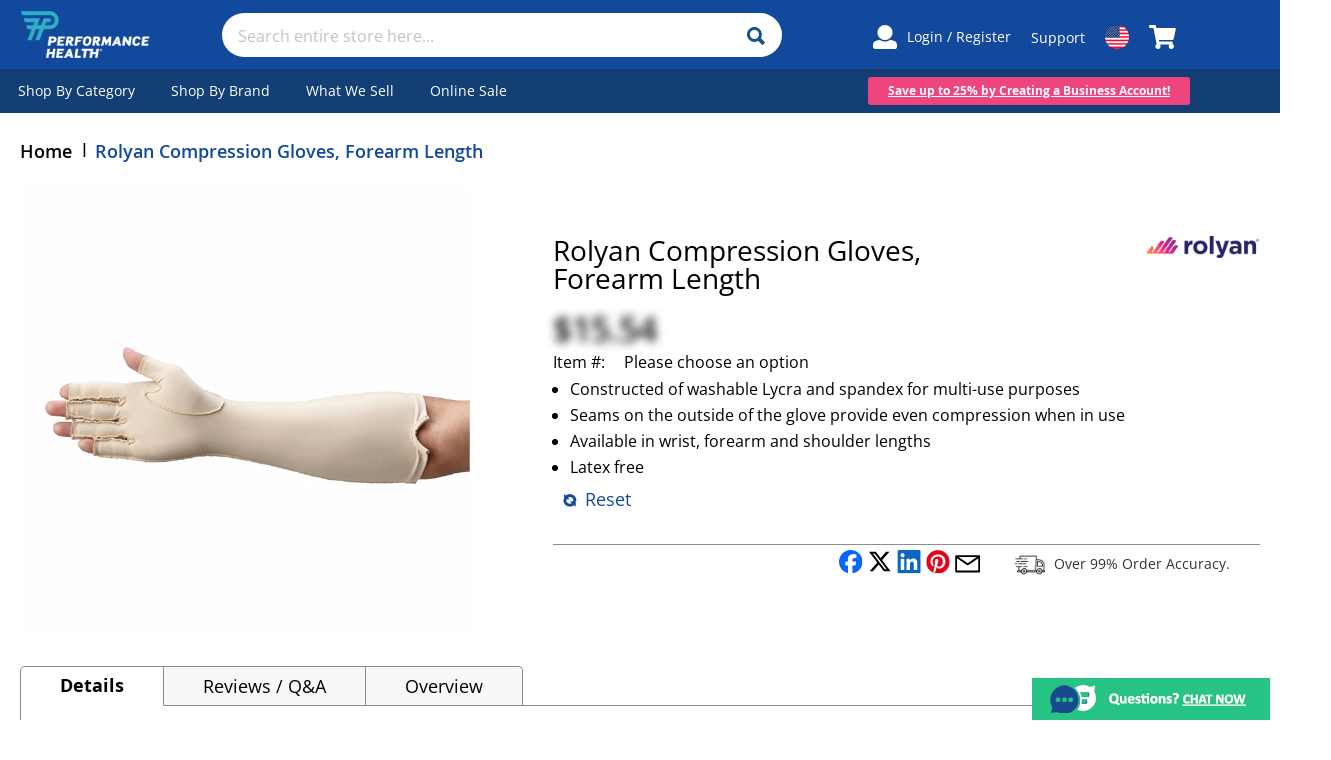

--- FILE ---
content_type: text/html; charset=UTF-8
request_url: https://www.performancehealth.com/rolyan-compression-gloves-forearm-length
body_size: 49645
content:
<!doctype html>
<html lang="en">
    <head prefix="og: http://ogp.me/ns# fb: http://ogp.me/ns/fb# product: http://ogp.me/ns/product#">
        <script>
    var LOCALE = 'en\u002DUS';
    var BASE_URL = 'https\u003A\u002F\u002Fwww.performancehealth.com\u002F';
    var require = {
        'baseUrl': 'https\u003A\u002F\u002Fwww.performancehealth.com\u002Fstatic\u002Fversion1766095600\u002Ffrontend\u002FPatterson\u002Fredesign2018_us\u002Fen_US'
    };</script>        <meta charset="utf-8"/><script type="text/javascript">(window.NREUM||(NREUM={})).init={ajax:{deny_list:["bam.nr-data.net"]},feature_flags:["soft_nav"]};(window.NREUM||(NREUM={})).loader_config={licenseKey:"1bc21b5e9f",applicationID:"139260615",browserID:"139279082"};;/*! For license information please see nr-loader-rum-1.308.0.min.js.LICENSE.txt */
(()=>{var e,t,r={163:(e,t,r)=>{"use strict";r.d(t,{j:()=>E});var n=r(384),i=r(1741);var a=r(2555);r(860).K7.genericEvents;const s="experimental.resources",o="register",c=e=>{if(!e||"string"!=typeof e)return!1;try{document.createDocumentFragment().querySelector(e)}catch{return!1}return!0};var d=r(2614),u=r(944),l=r(8122);const f="[data-nr-mask]",g=e=>(0,l.a)(e,(()=>{const e={feature_flags:[],experimental:{allow_registered_children:!1,resources:!1},mask_selector:"*",block_selector:"[data-nr-block]",mask_input_options:{color:!1,date:!1,"datetime-local":!1,email:!1,month:!1,number:!1,range:!1,search:!1,tel:!1,text:!1,time:!1,url:!1,week:!1,textarea:!1,select:!1,password:!0}};return{ajax:{deny_list:void 0,block_internal:!0,enabled:!0,autoStart:!0},api:{get allow_registered_children(){return e.feature_flags.includes(o)||e.experimental.allow_registered_children},set allow_registered_children(t){e.experimental.allow_registered_children=t},duplicate_registered_data:!1},browser_consent_mode:{enabled:!1},distributed_tracing:{enabled:void 0,exclude_newrelic_header:void 0,cors_use_newrelic_header:void 0,cors_use_tracecontext_headers:void 0,allowed_origins:void 0},get feature_flags(){return e.feature_flags},set feature_flags(t){e.feature_flags=t},generic_events:{enabled:!0,autoStart:!0},harvest:{interval:30},jserrors:{enabled:!0,autoStart:!0},logging:{enabled:!0,autoStart:!0},metrics:{enabled:!0,autoStart:!0},obfuscate:void 0,page_action:{enabled:!0},page_view_event:{enabled:!0,autoStart:!0},page_view_timing:{enabled:!0,autoStart:!0},performance:{capture_marks:!1,capture_measures:!1,capture_detail:!0,resources:{get enabled(){return e.feature_flags.includes(s)||e.experimental.resources},set enabled(t){e.experimental.resources=t},asset_types:[],first_party_domains:[],ignore_newrelic:!0}},privacy:{cookies_enabled:!0},proxy:{assets:void 0,beacon:void 0},session:{expiresMs:d.wk,inactiveMs:d.BB},session_replay:{autoStart:!0,enabled:!1,preload:!1,sampling_rate:10,error_sampling_rate:100,collect_fonts:!1,inline_images:!1,fix_stylesheets:!0,mask_all_inputs:!0,get mask_text_selector(){return e.mask_selector},set mask_text_selector(t){c(t)?e.mask_selector="".concat(t,",").concat(f):""===t||null===t?e.mask_selector=f:(0,u.R)(5,t)},get block_class(){return"nr-block"},get ignore_class(){return"nr-ignore"},get mask_text_class(){return"nr-mask"},get block_selector(){return e.block_selector},set block_selector(t){c(t)?e.block_selector+=",".concat(t):""!==t&&(0,u.R)(6,t)},get mask_input_options(){return e.mask_input_options},set mask_input_options(t){t&&"object"==typeof t?e.mask_input_options={...t,password:!0}:(0,u.R)(7,t)}},session_trace:{enabled:!0,autoStart:!0},soft_navigations:{enabled:!0,autoStart:!0},spa:{enabled:!0,autoStart:!0},ssl:void 0,user_actions:{enabled:!0,elementAttributes:["id","className","tagName","type"]}}})());var p=r(6154),m=r(9324);let h=0;const v={buildEnv:m.F3,distMethod:m.Xs,version:m.xv,originTime:p.WN},b={consented:!1},y={appMetadata:{},get consented(){return this.session?.state?.consent||b.consented},set consented(e){b.consented=e},customTransaction:void 0,denyList:void 0,disabled:!1,harvester:void 0,isolatedBacklog:!1,isRecording:!1,loaderType:void 0,maxBytes:3e4,obfuscator:void 0,onerror:void 0,ptid:void 0,releaseIds:{},session:void 0,timeKeeper:void 0,registeredEntities:[],jsAttributesMetadata:{bytes:0},get harvestCount(){return++h}},_=e=>{const t=(0,l.a)(e,y),r=Object.keys(v).reduce((e,t)=>(e[t]={value:v[t],writable:!1,configurable:!0,enumerable:!0},e),{});return Object.defineProperties(t,r)};var w=r(5701);const x=e=>{const t=e.startsWith("http");e+="/",r.p=t?e:"https://"+e};var R=r(7836),k=r(3241);const A={accountID:void 0,trustKey:void 0,agentID:void 0,licenseKey:void 0,applicationID:void 0,xpid:void 0},S=e=>(0,l.a)(e,A),T=new Set;function E(e,t={},r,s){let{init:o,info:c,loader_config:d,runtime:u={},exposed:l=!0}=t;if(!c){const e=(0,n.pV)();o=e.init,c=e.info,d=e.loader_config}e.init=g(o||{}),e.loader_config=S(d||{}),c.jsAttributes??={},p.bv&&(c.jsAttributes.isWorker=!0),e.info=(0,a.D)(c);const f=e.init,m=[c.beacon,c.errorBeacon];T.has(e.agentIdentifier)||(f.proxy.assets&&(x(f.proxy.assets),m.push(f.proxy.assets)),f.proxy.beacon&&m.push(f.proxy.beacon),e.beacons=[...m],function(e){const t=(0,n.pV)();Object.getOwnPropertyNames(i.W.prototype).forEach(r=>{const n=i.W.prototype[r];if("function"!=typeof n||"constructor"===n)return;let a=t[r];e[r]&&!1!==e.exposed&&"micro-agent"!==e.runtime?.loaderType&&(t[r]=(...t)=>{const n=e[r](...t);return a?a(...t):n})})}(e),(0,n.US)("activatedFeatures",w.B)),u.denyList=[...f.ajax.deny_list||[],...f.ajax.block_internal?m:[]],u.ptid=e.agentIdentifier,u.loaderType=r,e.runtime=_(u),T.has(e.agentIdentifier)||(e.ee=R.ee.get(e.agentIdentifier),e.exposed=l,(0,k.W)({agentIdentifier:e.agentIdentifier,drained:!!w.B?.[e.agentIdentifier],type:"lifecycle",name:"initialize",feature:void 0,data:e.config})),T.add(e.agentIdentifier)}},384:(e,t,r)=>{"use strict";r.d(t,{NT:()=>s,US:()=>u,Zm:()=>o,bQ:()=>d,dV:()=>c,pV:()=>l});var n=r(6154),i=r(1863),a=r(1910);const s={beacon:"bam.nr-data.net",errorBeacon:"bam.nr-data.net"};function o(){return n.gm.NREUM||(n.gm.NREUM={}),void 0===n.gm.newrelic&&(n.gm.newrelic=n.gm.NREUM),n.gm.NREUM}function c(){let e=o();return e.o||(e.o={ST:n.gm.setTimeout,SI:n.gm.setImmediate||n.gm.setInterval,CT:n.gm.clearTimeout,XHR:n.gm.XMLHttpRequest,REQ:n.gm.Request,EV:n.gm.Event,PR:n.gm.Promise,MO:n.gm.MutationObserver,FETCH:n.gm.fetch,WS:n.gm.WebSocket},(0,a.i)(...Object.values(e.o))),e}function d(e,t){let r=o();r.initializedAgents??={},t.initializedAt={ms:(0,i.t)(),date:new Date},r.initializedAgents[e]=t}function u(e,t){o()[e]=t}function l(){return function(){let e=o();const t=e.info||{};e.info={beacon:s.beacon,errorBeacon:s.errorBeacon,...t}}(),function(){let e=o();const t=e.init||{};e.init={...t}}(),c(),function(){let e=o();const t=e.loader_config||{};e.loader_config={...t}}(),o()}},782:(e,t,r)=>{"use strict";r.d(t,{T:()=>n});const n=r(860).K7.pageViewTiming},860:(e,t,r)=>{"use strict";r.d(t,{$J:()=>u,K7:()=>c,P3:()=>d,XX:()=>i,Yy:()=>o,df:()=>a,qY:()=>n,v4:()=>s});const n="events",i="jserrors",a="browser/blobs",s="rum",o="browser/logs",c={ajax:"ajax",genericEvents:"generic_events",jserrors:i,logging:"logging",metrics:"metrics",pageAction:"page_action",pageViewEvent:"page_view_event",pageViewTiming:"page_view_timing",sessionReplay:"session_replay",sessionTrace:"session_trace",softNav:"soft_navigations",spa:"spa"},d={[c.pageViewEvent]:1,[c.pageViewTiming]:2,[c.metrics]:3,[c.jserrors]:4,[c.spa]:5,[c.ajax]:6,[c.sessionTrace]:7,[c.softNav]:8,[c.sessionReplay]:9,[c.logging]:10,[c.genericEvents]:11},u={[c.pageViewEvent]:s,[c.pageViewTiming]:n,[c.ajax]:n,[c.spa]:n,[c.softNav]:n,[c.metrics]:i,[c.jserrors]:i,[c.sessionTrace]:a,[c.sessionReplay]:a,[c.logging]:o,[c.genericEvents]:"ins"}},944:(e,t,r)=>{"use strict";r.d(t,{R:()=>i});var n=r(3241);function i(e,t){"function"==typeof console.debug&&(console.debug("New Relic Warning: https://github.com/newrelic/newrelic-browser-agent/blob/main/docs/warning-codes.md#".concat(e),t),(0,n.W)({agentIdentifier:null,drained:null,type:"data",name:"warn",feature:"warn",data:{code:e,secondary:t}}))}},1687:(e,t,r)=>{"use strict";r.d(t,{Ak:()=>d,Ze:()=>f,x3:()=>u});var n=r(3241),i=r(7836),a=r(3606),s=r(860),o=r(2646);const c={};function d(e,t){const r={staged:!1,priority:s.P3[t]||0};l(e),c[e].get(t)||c[e].set(t,r)}function u(e,t){e&&c[e]&&(c[e].get(t)&&c[e].delete(t),p(e,t,!1),c[e].size&&g(e))}function l(e){if(!e)throw new Error("agentIdentifier required");c[e]||(c[e]=new Map)}function f(e="",t="feature",r=!1){if(l(e),!e||!c[e].get(t)||r)return p(e,t);c[e].get(t).staged=!0,g(e)}function g(e){const t=Array.from(c[e]);t.every(([e,t])=>t.staged)&&(t.sort((e,t)=>e[1].priority-t[1].priority),t.forEach(([t])=>{c[e].delete(t),p(e,t)}))}function p(e,t,r=!0){const s=e?i.ee.get(e):i.ee,c=a.i.handlers;if(!s.aborted&&s.backlog&&c){if((0,n.W)({agentIdentifier:e,type:"lifecycle",name:"drain",feature:t}),r){const e=s.backlog[t],r=c[t];if(r){for(let t=0;e&&t<e.length;++t)m(e[t],r);Object.entries(r).forEach(([e,t])=>{Object.values(t||{}).forEach(t=>{t[0]?.on&&t[0]?.context()instanceof o.y&&t[0].on(e,t[1])})})}}s.isolatedBacklog||delete c[t],s.backlog[t]=null,s.emit("drain-"+t,[])}}function m(e,t){var r=e[1];Object.values(t[r]||{}).forEach(t=>{var r=e[0];if(t[0]===r){var n=t[1],i=e[3],a=e[2];n.apply(i,a)}})}},1738:(e,t,r)=>{"use strict";r.d(t,{U:()=>g,Y:()=>f});var n=r(3241),i=r(9908),a=r(1863),s=r(944),o=r(5701),c=r(3969),d=r(8362),u=r(860),l=r(4261);function f(e,t,r,a){const f=a||r;!f||f[e]&&f[e]!==d.d.prototype[e]||(f[e]=function(){(0,i.p)(c.xV,["API/"+e+"/called"],void 0,u.K7.metrics,r.ee),(0,n.W)({agentIdentifier:r.agentIdentifier,drained:!!o.B?.[r.agentIdentifier],type:"data",name:"api",feature:l.Pl+e,data:{}});try{return t.apply(this,arguments)}catch(e){(0,s.R)(23,e)}})}function g(e,t,r,n,s){const o=e.info;null===r?delete o.jsAttributes[t]:o.jsAttributes[t]=r,(s||null===r)&&(0,i.p)(l.Pl+n,[(0,a.t)(),t,r],void 0,"session",e.ee)}},1741:(e,t,r)=>{"use strict";r.d(t,{W:()=>a});var n=r(944),i=r(4261);class a{#e(e,...t){if(this[e]!==a.prototype[e])return this[e](...t);(0,n.R)(35,e)}addPageAction(e,t){return this.#e(i.hG,e,t)}register(e){return this.#e(i.eY,e)}recordCustomEvent(e,t){return this.#e(i.fF,e,t)}setPageViewName(e,t){return this.#e(i.Fw,e,t)}setCustomAttribute(e,t,r){return this.#e(i.cD,e,t,r)}noticeError(e,t){return this.#e(i.o5,e,t)}setUserId(e,t=!1){return this.#e(i.Dl,e,t)}setApplicationVersion(e){return this.#e(i.nb,e)}setErrorHandler(e){return this.#e(i.bt,e)}addRelease(e,t){return this.#e(i.k6,e,t)}log(e,t){return this.#e(i.$9,e,t)}start(){return this.#e(i.d3)}finished(e){return this.#e(i.BL,e)}recordReplay(){return this.#e(i.CH)}pauseReplay(){return this.#e(i.Tb)}addToTrace(e){return this.#e(i.U2,e)}setCurrentRouteName(e){return this.#e(i.PA,e)}interaction(e){return this.#e(i.dT,e)}wrapLogger(e,t,r){return this.#e(i.Wb,e,t,r)}measure(e,t){return this.#e(i.V1,e,t)}consent(e){return this.#e(i.Pv,e)}}},1863:(e,t,r)=>{"use strict";function n(){return Math.floor(performance.now())}r.d(t,{t:()=>n})},1910:(e,t,r)=>{"use strict";r.d(t,{i:()=>a});var n=r(944);const i=new Map;function a(...e){return e.every(e=>{if(i.has(e))return i.get(e);const t="function"==typeof e?e.toString():"",r=t.includes("[native code]"),a=t.includes("nrWrapper");return r||a||(0,n.R)(64,e?.name||t),i.set(e,r),r})}},2555:(e,t,r)=>{"use strict";r.d(t,{D:()=>o,f:()=>s});var n=r(384),i=r(8122);const a={beacon:n.NT.beacon,errorBeacon:n.NT.errorBeacon,licenseKey:void 0,applicationID:void 0,sa:void 0,queueTime:void 0,applicationTime:void 0,ttGuid:void 0,user:void 0,account:void 0,product:void 0,extra:void 0,jsAttributes:{},userAttributes:void 0,atts:void 0,transactionName:void 0,tNamePlain:void 0};function s(e){try{return!!e.licenseKey&&!!e.errorBeacon&&!!e.applicationID}catch(e){return!1}}const o=e=>(0,i.a)(e,a)},2614:(e,t,r)=>{"use strict";r.d(t,{BB:()=>s,H3:()=>n,g:()=>d,iL:()=>c,tS:()=>o,uh:()=>i,wk:()=>a});const n="NRBA",i="SESSION",a=144e5,s=18e5,o={STARTED:"session-started",PAUSE:"session-pause",RESET:"session-reset",RESUME:"session-resume",UPDATE:"session-update"},c={SAME_TAB:"same-tab",CROSS_TAB:"cross-tab"},d={OFF:0,FULL:1,ERROR:2}},2646:(e,t,r)=>{"use strict";r.d(t,{y:()=>n});class n{constructor(e){this.contextId=e}}},2843:(e,t,r)=>{"use strict";r.d(t,{G:()=>a,u:()=>i});var n=r(3878);function i(e,t=!1,r,i){(0,n.DD)("visibilitychange",function(){if(t)return void("hidden"===document.visibilityState&&e());e(document.visibilityState)},r,i)}function a(e,t,r){(0,n.sp)("pagehide",e,t,r)}},3241:(e,t,r)=>{"use strict";r.d(t,{W:()=>a});var n=r(6154);const i="newrelic";function a(e={}){try{n.gm.dispatchEvent(new CustomEvent(i,{detail:e}))}catch(e){}}},3606:(e,t,r)=>{"use strict";r.d(t,{i:()=>a});var n=r(9908);a.on=s;var i=a.handlers={};function a(e,t,r,a){s(a||n.d,i,e,t,r)}function s(e,t,r,i,a){a||(a="feature"),e||(e=n.d);var s=t[a]=t[a]||{};(s[r]=s[r]||[]).push([e,i])}},3878:(e,t,r)=>{"use strict";function n(e,t){return{capture:e,passive:!1,signal:t}}function i(e,t,r=!1,i){window.addEventListener(e,t,n(r,i))}function a(e,t,r=!1,i){document.addEventListener(e,t,n(r,i))}r.d(t,{DD:()=>a,jT:()=>n,sp:()=>i})},3969:(e,t,r)=>{"use strict";r.d(t,{TZ:()=>n,XG:()=>o,rs:()=>i,xV:()=>s,z_:()=>a});const n=r(860).K7.metrics,i="sm",a="cm",s="storeSupportabilityMetrics",o="storeEventMetrics"},4234:(e,t,r)=>{"use strict";r.d(t,{W:()=>a});var n=r(7836),i=r(1687);class a{constructor(e,t){this.agentIdentifier=e,this.ee=n.ee.get(e),this.featureName=t,this.blocked=!1}deregisterDrain(){(0,i.x3)(this.agentIdentifier,this.featureName)}}},4261:(e,t,r)=>{"use strict";r.d(t,{$9:()=>d,BL:()=>o,CH:()=>g,Dl:()=>_,Fw:()=>y,PA:()=>h,Pl:()=>n,Pv:()=>k,Tb:()=>l,U2:()=>a,V1:()=>R,Wb:()=>x,bt:()=>b,cD:()=>v,d3:()=>w,dT:()=>c,eY:()=>p,fF:()=>f,hG:()=>i,k6:()=>s,nb:()=>m,o5:()=>u});const n="api-",i="addPageAction",a="addToTrace",s="addRelease",o="finished",c="interaction",d="log",u="noticeError",l="pauseReplay",f="recordCustomEvent",g="recordReplay",p="register",m="setApplicationVersion",h="setCurrentRouteName",v="setCustomAttribute",b="setErrorHandler",y="setPageViewName",_="setUserId",w="start",x="wrapLogger",R="measure",k="consent"},5289:(e,t,r)=>{"use strict";r.d(t,{GG:()=>s,Qr:()=>c,sB:()=>o});var n=r(3878),i=r(6389);function a(){return"undefined"==typeof document||"complete"===document.readyState}function s(e,t){if(a())return e();const r=(0,i.J)(e),s=setInterval(()=>{a()&&(clearInterval(s),r())},500);(0,n.sp)("load",r,t)}function o(e){if(a())return e();(0,n.DD)("DOMContentLoaded",e)}function c(e){if(a())return e();(0,n.sp)("popstate",e)}},5607:(e,t,r)=>{"use strict";r.d(t,{W:()=>n});const n=(0,r(9566).bz)()},5701:(e,t,r)=>{"use strict";r.d(t,{B:()=>a,t:()=>s});var n=r(3241);const i=new Set,a={};function s(e,t){const r=t.agentIdentifier;a[r]??={},e&&"object"==typeof e&&(i.has(r)||(t.ee.emit("rumresp",[e]),a[r]=e,i.add(r),(0,n.W)({agentIdentifier:r,loaded:!0,drained:!0,type:"lifecycle",name:"load",feature:void 0,data:e})))}},6154:(e,t,r)=>{"use strict";r.d(t,{OF:()=>c,RI:()=>i,WN:()=>u,bv:()=>a,eN:()=>l,gm:()=>s,mw:()=>o,sb:()=>d});var n=r(1863);const i="undefined"!=typeof window&&!!window.document,a="undefined"!=typeof WorkerGlobalScope&&("undefined"!=typeof self&&self instanceof WorkerGlobalScope&&self.navigator instanceof WorkerNavigator||"undefined"!=typeof globalThis&&globalThis instanceof WorkerGlobalScope&&globalThis.navigator instanceof WorkerNavigator),s=i?window:"undefined"!=typeof WorkerGlobalScope&&("undefined"!=typeof self&&self instanceof WorkerGlobalScope&&self||"undefined"!=typeof globalThis&&globalThis instanceof WorkerGlobalScope&&globalThis),o=Boolean("hidden"===s?.document?.visibilityState),c=/iPad|iPhone|iPod/.test(s.navigator?.userAgent),d=c&&"undefined"==typeof SharedWorker,u=((()=>{const e=s.navigator?.userAgent?.match(/Firefox[/\s](\d+\.\d+)/);Array.isArray(e)&&e.length>=2&&e[1]})(),Date.now()-(0,n.t)()),l=()=>"undefined"!=typeof PerformanceNavigationTiming&&s?.performance?.getEntriesByType("navigation")?.[0]?.responseStart},6389:(e,t,r)=>{"use strict";function n(e,t=500,r={}){const n=r?.leading||!1;let i;return(...r)=>{n&&void 0===i&&(e.apply(this,r),i=setTimeout(()=>{i=clearTimeout(i)},t)),n||(clearTimeout(i),i=setTimeout(()=>{e.apply(this,r)},t))}}function i(e){let t=!1;return(...r)=>{t||(t=!0,e.apply(this,r))}}r.d(t,{J:()=>i,s:()=>n})},6630:(e,t,r)=>{"use strict";r.d(t,{T:()=>n});const n=r(860).K7.pageViewEvent},7699:(e,t,r)=>{"use strict";r.d(t,{It:()=>a,KC:()=>o,No:()=>i,qh:()=>s});var n=r(860);const i=16e3,a=1e6,s="SESSION_ERROR",o={[n.K7.logging]:!0,[n.K7.genericEvents]:!1,[n.K7.jserrors]:!1,[n.K7.ajax]:!1}},7836:(e,t,r)=>{"use strict";r.d(t,{P:()=>o,ee:()=>c});var n=r(384),i=r(8990),a=r(2646),s=r(5607);const o="nr@context:".concat(s.W),c=function e(t,r){var n={},s={},u={},l=!1;try{l=16===r.length&&d.initializedAgents?.[r]?.runtime.isolatedBacklog}catch(e){}var f={on:p,addEventListener:p,removeEventListener:function(e,t){var r=n[e];if(!r)return;for(var i=0;i<r.length;i++)r[i]===t&&r.splice(i,1)},emit:function(e,r,n,i,a){!1!==a&&(a=!0);if(c.aborted&&!i)return;t&&a&&t.emit(e,r,n);var o=g(n);m(e).forEach(e=>{e.apply(o,r)});var d=v()[s[e]];d&&d.push([f,e,r,o]);return o},get:h,listeners:m,context:g,buffer:function(e,t){const r=v();if(t=t||"feature",f.aborted)return;Object.entries(e||{}).forEach(([e,n])=>{s[n]=t,t in r||(r[t]=[])})},abort:function(){f._aborted=!0,Object.keys(f.backlog).forEach(e=>{delete f.backlog[e]})},isBuffering:function(e){return!!v()[s[e]]},debugId:r,backlog:l?{}:t&&"object"==typeof t.backlog?t.backlog:{},isolatedBacklog:l};return Object.defineProperty(f,"aborted",{get:()=>{let e=f._aborted||!1;return e||(t&&(e=t.aborted),e)}}),f;function g(e){return e&&e instanceof a.y?e:e?(0,i.I)(e,o,()=>new a.y(o)):new a.y(o)}function p(e,t){n[e]=m(e).concat(t)}function m(e){return n[e]||[]}function h(t){return u[t]=u[t]||e(f,t)}function v(){return f.backlog}}(void 0,"globalEE"),d=(0,n.Zm)();d.ee||(d.ee=c)},8122:(e,t,r)=>{"use strict";r.d(t,{a:()=>i});var n=r(944);function i(e,t){try{if(!e||"object"!=typeof e)return(0,n.R)(3);if(!t||"object"!=typeof t)return(0,n.R)(4);const r=Object.create(Object.getPrototypeOf(t),Object.getOwnPropertyDescriptors(t)),a=0===Object.keys(r).length?e:r;for(let s in a)if(void 0!==e[s])try{if(null===e[s]){r[s]=null;continue}Array.isArray(e[s])&&Array.isArray(t[s])?r[s]=Array.from(new Set([...e[s],...t[s]])):"object"==typeof e[s]&&"object"==typeof t[s]?r[s]=i(e[s],t[s]):r[s]=e[s]}catch(e){r[s]||(0,n.R)(1,e)}return r}catch(e){(0,n.R)(2,e)}}},8362:(e,t,r)=>{"use strict";r.d(t,{d:()=>a});var n=r(9566),i=r(1741);class a extends i.W{agentIdentifier=(0,n.LA)(16)}},8374:(e,t,r)=>{r.nc=(()=>{try{return document?.currentScript?.nonce}catch(e){}return""})()},8990:(e,t,r)=>{"use strict";r.d(t,{I:()=>i});var n=Object.prototype.hasOwnProperty;function i(e,t,r){if(n.call(e,t))return e[t];var i=r();if(Object.defineProperty&&Object.keys)try{return Object.defineProperty(e,t,{value:i,writable:!0,enumerable:!1}),i}catch(e){}return e[t]=i,i}},9324:(e,t,r)=>{"use strict";r.d(t,{F3:()=>i,Xs:()=>a,xv:()=>n});const n="1.308.0",i="PROD",a="CDN"},9566:(e,t,r)=>{"use strict";r.d(t,{LA:()=>o,bz:()=>s});var n=r(6154);const i="xxxxxxxx-xxxx-4xxx-yxxx-xxxxxxxxxxxx";function a(e,t){return e?15&e[t]:16*Math.random()|0}function s(){const e=n.gm?.crypto||n.gm?.msCrypto;let t,r=0;return e&&e.getRandomValues&&(t=e.getRandomValues(new Uint8Array(30))),i.split("").map(e=>"x"===e?a(t,r++).toString(16):"y"===e?(3&a()|8).toString(16):e).join("")}function o(e){const t=n.gm?.crypto||n.gm?.msCrypto;let r,i=0;t&&t.getRandomValues&&(r=t.getRandomValues(new Uint8Array(e)));const s=[];for(var o=0;o<e;o++)s.push(a(r,i++).toString(16));return s.join("")}},9908:(e,t,r)=>{"use strict";r.d(t,{d:()=>n,p:()=>i});var n=r(7836).ee.get("handle");function i(e,t,r,i,a){a?(a.buffer([e],i),a.emit(e,t,r)):(n.buffer([e],i),n.emit(e,t,r))}}},n={};function i(e){var t=n[e];if(void 0!==t)return t.exports;var a=n[e]={exports:{}};return r[e](a,a.exports,i),a.exports}i.m=r,i.d=(e,t)=>{for(var r in t)i.o(t,r)&&!i.o(e,r)&&Object.defineProperty(e,r,{enumerable:!0,get:t[r]})},i.f={},i.e=e=>Promise.all(Object.keys(i.f).reduce((t,r)=>(i.f[r](e,t),t),[])),i.u=e=>"nr-rum-1.308.0.min.js",i.o=(e,t)=>Object.prototype.hasOwnProperty.call(e,t),e={},t="NRBA-1.308.0.PROD:",i.l=(r,n,a,s)=>{if(e[r])e[r].push(n);else{var o,c;if(void 0!==a)for(var d=document.getElementsByTagName("script"),u=0;u<d.length;u++){var l=d[u];if(l.getAttribute("src")==r||l.getAttribute("data-webpack")==t+a){o=l;break}}if(!o){c=!0;var f={296:"sha512-+MIMDsOcckGXa1EdWHqFNv7P+JUkd5kQwCBr3KE6uCvnsBNUrdSt4a/3/L4j4TxtnaMNjHpza2/erNQbpacJQA=="};(o=document.createElement("script")).charset="utf-8",i.nc&&o.setAttribute("nonce",i.nc),o.setAttribute("data-webpack",t+a),o.src=r,0!==o.src.indexOf(window.location.origin+"/")&&(o.crossOrigin="anonymous"),f[s]&&(o.integrity=f[s])}e[r]=[n];var g=(t,n)=>{o.onerror=o.onload=null,clearTimeout(p);var i=e[r];if(delete e[r],o.parentNode&&o.parentNode.removeChild(o),i&&i.forEach(e=>e(n)),t)return t(n)},p=setTimeout(g.bind(null,void 0,{type:"timeout",target:o}),12e4);o.onerror=g.bind(null,o.onerror),o.onload=g.bind(null,o.onload),c&&document.head.appendChild(o)}},i.r=e=>{"undefined"!=typeof Symbol&&Symbol.toStringTag&&Object.defineProperty(e,Symbol.toStringTag,{value:"Module"}),Object.defineProperty(e,"__esModule",{value:!0})},i.p="https://js-agent.newrelic.com/",(()=>{var e={374:0,840:0};i.f.j=(t,r)=>{var n=i.o(e,t)?e[t]:void 0;if(0!==n)if(n)r.push(n[2]);else{var a=new Promise((r,i)=>n=e[t]=[r,i]);r.push(n[2]=a);var s=i.p+i.u(t),o=new Error;i.l(s,r=>{if(i.o(e,t)&&(0!==(n=e[t])&&(e[t]=void 0),n)){var a=r&&("load"===r.type?"missing":r.type),s=r&&r.target&&r.target.src;o.message="Loading chunk "+t+" failed: ("+a+": "+s+")",o.name="ChunkLoadError",o.type=a,o.request=s,n[1](o)}},"chunk-"+t,t)}};var t=(t,r)=>{var n,a,[s,o,c]=r,d=0;if(s.some(t=>0!==e[t])){for(n in o)i.o(o,n)&&(i.m[n]=o[n]);if(c)c(i)}for(t&&t(r);d<s.length;d++)a=s[d],i.o(e,a)&&e[a]&&e[a][0](),e[a]=0},r=self["webpackChunk:NRBA-1.308.0.PROD"]=self["webpackChunk:NRBA-1.308.0.PROD"]||[];r.forEach(t.bind(null,0)),r.push=t.bind(null,r.push.bind(r))})(),(()=>{"use strict";i(8374);var e=i(8362),t=i(860);const r=Object.values(t.K7);var n=i(163);var a=i(9908),s=i(1863),o=i(4261),c=i(1738);var d=i(1687),u=i(4234),l=i(5289),f=i(6154),g=i(944),p=i(384);const m=e=>f.RI&&!0===e?.privacy.cookies_enabled;function h(e){return!!(0,p.dV)().o.MO&&m(e)&&!0===e?.session_trace.enabled}var v=i(6389),b=i(7699);class y extends u.W{constructor(e,t){super(e.agentIdentifier,t),this.agentRef=e,this.abortHandler=void 0,this.featAggregate=void 0,this.loadedSuccessfully=void 0,this.onAggregateImported=new Promise(e=>{this.loadedSuccessfully=e}),this.deferred=Promise.resolve(),!1===e.init[this.featureName].autoStart?this.deferred=new Promise((t,r)=>{this.ee.on("manual-start-all",(0,v.J)(()=>{(0,d.Ak)(e.agentIdentifier,this.featureName),t()}))}):(0,d.Ak)(e.agentIdentifier,t)}importAggregator(e,t,r={}){if(this.featAggregate)return;const n=async()=>{let n;await this.deferred;try{if(m(e.init)){const{setupAgentSession:t}=await i.e(296).then(i.bind(i,3305));n=t(e)}}catch(e){(0,g.R)(20,e),this.ee.emit("internal-error",[e]),(0,a.p)(b.qh,[e],void 0,this.featureName,this.ee)}try{if(!this.#t(this.featureName,n,e.init))return(0,d.Ze)(this.agentIdentifier,this.featureName),void this.loadedSuccessfully(!1);const{Aggregate:i}=await t();this.featAggregate=new i(e,r),e.runtime.harvester.initializedAggregates.push(this.featAggregate),this.loadedSuccessfully(!0)}catch(e){(0,g.R)(34,e),this.abortHandler?.(),(0,d.Ze)(this.agentIdentifier,this.featureName,!0),this.loadedSuccessfully(!1),this.ee&&this.ee.abort()}};f.RI?(0,l.GG)(()=>n(),!0):n()}#t(e,r,n){if(this.blocked)return!1;switch(e){case t.K7.sessionReplay:return h(n)&&!!r;case t.K7.sessionTrace:return!!r;default:return!0}}}var _=i(6630),w=i(2614),x=i(3241);class R extends y{static featureName=_.T;constructor(e){var t;super(e,_.T),this.setupInspectionEvents(e.agentIdentifier),t=e,(0,c.Y)(o.Fw,function(e,r){"string"==typeof e&&("/"!==e.charAt(0)&&(e="/"+e),t.runtime.customTransaction=(r||"http://custom.transaction")+e,(0,a.p)(o.Pl+o.Fw,[(0,s.t)()],void 0,void 0,t.ee))},t),this.importAggregator(e,()=>i.e(296).then(i.bind(i,3943)))}setupInspectionEvents(e){const t=(t,r)=>{t&&(0,x.W)({agentIdentifier:e,timeStamp:t.timeStamp,loaded:"complete"===t.target.readyState,type:"window",name:r,data:t.target.location+""})};(0,l.sB)(e=>{t(e,"DOMContentLoaded")}),(0,l.GG)(e=>{t(e,"load")}),(0,l.Qr)(e=>{t(e,"navigate")}),this.ee.on(w.tS.UPDATE,(t,r)=>{(0,x.W)({agentIdentifier:e,type:"lifecycle",name:"session",data:r})})}}class k extends e.d{constructor(e){var t;(super(),f.gm)?(this.features={},(0,p.bQ)(this.agentIdentifier,this),this.desiredFeatures=new Set(e.features||[]),this.desiredFeatures.add(R),(0,n.j)(this,e,e.loaderType||"agent"),t=this,(0,c.Y)(o.cD,function(e,r,n=!1){if("string"==typeof e){if(["string","number","boolean"].includes(typeof r)||null===r)return(0,c.U)(t,e,r,o.cD,n);(0,g.R)(40,typeof r)}else(0,g.R)(39,typeof e)},t),function(e){(0,c.Y)(o.Dl,function(t,r=!1){if("string"!=typeof t&&null!==t)return void(0,g.R)(41,typeof t);const n=e.info.jsAttributes["enduser.id"];r&&null!=n&&n!==t?(0,a.p)(o.Pl+"setUserIdAndResetSession",[t],void 0,"session",e.ee):(0,c.U)(e,"enduser.id",t,o.Dl,!0)},e)}(this),function(e){(0,c.Y)(o.nb,function(t){if("string"==typeof t||null===t)return(0,c.U)(e,"application.version",t,o.nb,!1);(0,g.R)(42,typeof t)},e)}(this),function(e){(0,c.Y)(o.d3,function(){e.ee.emit("manual-start-all")},e)}(this),function(e){(0,c.Y)(o.Pv,function(t=!0){if("boolean"==typeof t){if((0,a.p)(o.Pl+o.Pv,[t],void 0,"session",e.ee),e.runtime.consented=t,t){const t=e.features.page_view_event;t.onAggregateImported.then(e=>{const r=t.featAggregate;e&&!r.sentRum&&r.sendRum()})}}else(0,g.R)(65,typeof t)},e)}(this),this.run()):(0,g.R)(21)}get config(){return{info:this.info,init:this.init,loader_config:this.loader_config,runtime:this.runtime}}get api(){return this}run(){try{const e=function(e){const t={};return r.forEach(r=>{t[r]=!!e[r]?.enabled}),t}(this.init),n=[...this.desiredFeatures];n.sort((e,r)=>t.P3[e.featureName]-t.P3[r.featureName]),n.forEach(r=>{if(!e[r.featureName]&&r.featureName!==t.K7.pageViewEvent)return;if(r.featureName===t.K7.spa)return void(0,g.R)(67);const n=function(e){switch(e){case t.K7.ajax:return[t.K7.jserrors];case t.K7.sessionTrace:return[t.K7.ajax,t.K7.pageViewEvent];case t.K7.sessionReplay:return[t.K7.sessionTrace];case t.K7.pageViewTiming:return[t.K7.pageViewEvent];default:return[]}}(r.featureName).filter(e=>!(e in this.features));n.length>0&&(0,g.R)(36,{targetFeature:r.featureName,missingDependencies:n}),this.features[r.featureName]=new r(this)})}catch(e){(0,g.R)(22,e);for(const e in this.features)this.features[e].abortHandler?.();const t=(0,p.Zm)();delete t.initializedAgents[this.agentIdentifier]?.features,delete this.sharedAggregator;return t.ee.get(this.agentIdentifier).abort(),!1}}}var A=i(2843),S=i(782);class T extends y{static featureName=S.T;constructor(e){super(e,S.T),f.RI&&((0,A.u)(()=>(0,a.p)("docHidden",[(0,s.t)()],void 0,S.T,this.ee),!0),(0,A.G)(()=>(0,a.p)("winPagehide",[(0,s.t)()],void 0,S.T,this.ee)),this.importAggregator(e,()=>i.e(296).then(i.bind(i,2117))))}}var E=i(3969);class I extends y{static featureName=E.TZ;constructor(e){super(e,E.TZ),f.RI&&document.addEventListener("securitypolicyviolation",e=>{(0,a.p)(E.xV,["Generic/CSPViolation/Detected"],void 0,this.featureName,this.ee)}),this.importAggregator(e,()=>i.e(296).then(i.bind(i,9623)))}}new k({features:[R,T,I],loaderType:"lite"})})()})();</script>
<meta http-equiv="Content-Security-Policy" content="upgrade-insecure-requests;" />
<meta name="title" content="Rolyan Compression Gloves, Forearm Length "/>
<meta name="description" content="Compression gloves are made out of Lycra and spandex and offer easy compression to control edema. Available in wrist, forearm and shoulder lengths."/>
<meta name="keywords" content="edema control, compression for arm edema, compression gloves"/>
<meta name="robots" content="INDEX,FOLLOW"/>
<meta name="viewport" content="width=device-width, initial-scale=1"/>
<meta name="format-detection" content="telephone=no"/>
<title>Rolyan Compression Gloves, Forearm Length  | Performance Health</title>
<link  rel="stylesheet" type="text/css"  media="all" href="https://www.performancehealth.com/static/version1766095600/frontend/Patterson/redesign2018_us/en_US/mage/calendar.min.css" />
<link  rel="stylesheet" type="text/css"  media="all" href="https://www.performancehealth.com/static/version1766095600/frontend/Patterson/redesign2018_us/en_US/css/styles-m.min.css" />
<link  rel="stylesheet" type="text/css"  media="all" href="https://www.performancehealth.com/static/version1766095600/frontend/Patterson/redesign2018_us/en_US/Amasty_Base/vendor/slick/amslick.min.css" />
<link  rel="stylesheet" type="text/css"  media="all" href="https://www.performancehealth.com/static/version1766095600/frontend/Patterson/redesign2018_us/en_US/Amasty_Label/vendor/tooltipster/css/tooltipster.min.css" />
<link  rel="stylesheet" type="text/css"  media="all" href="https://www.performancehealth.com/static/version1766095600/frontend/Patterson/redesign2018_us/en_US/Amasty_Quickview/css/quickview.min.css" />
<link  rel="stylesheet" type="text/css"  media="all" href="https://www.performancehealth.com/static/version1766095600/frontend/Patterson/redesign2018_us/en_US/Amasty_Quickview/js/fancybox/jquery.fancybox.min.css" />
<link  rel="stylesheet" type="text/css"  media="all" href="https://www.performancehealth.com/static/version1766095600/frontend/Patterson/redesign2018_us/en_US/Amasty_Storelocator/vendor/chosen/chosen.min.css" />
<link  rel="stylesheet" type="text/css"  media="all" href="https://www.performancehealth.com/static/version1766095600/frontend/Patterson/redesign2018_us/en_US/VladimirPopov_WebForms/css/styles.min.css" />
<link  rel="stylesheet" type="text/css"  media="all" href="https://www.performancehealth.com/static/version1766095600/frontend/Patterson/redesign2018_us/en_US/VladimirPopov_WebForms/css/grid.min.css" />
<link  rel="stylesheet" type="text/css"  media="all" href="https://www.performancehealth.com/static/version1766095600/frontend/Patterson/redesign2018_us/en_US/VladimirPopov_WebForms/css/opentip.min.css" />
<link  rel="stylesheet" type="text/css"  media="all" href="https://www.performancehealth.com/static/version1766095600/frontend/Patterson/redesign2018_us/en_US/VladimirPopov_WebForms/css/colpick.min.css" />
<link  rel="stylesheet" type="text/css"  media="all" href="https://www.performancehealth.com/static/version1766095600/frontend/Patterson/redesign2018_us/en_US/VladimirPopov_WebForms/css/accdc/calendar.min.css" />
<link  rel="stylesheet" type="text/css"  media="all" href="https://www.performancehealth.com/static/version1766095600/frontend/Patterson/redesign2018_us/en_US/VladimirPopov_WebForms/css/magnific-popup.min.css" />
<link  rel="stylesheet" type="text/css"  media="all" href="https://www.performancehealth.com/static/version1766095600/frontend/Patterson/redesign2018_us/en_US/Crimson_Datatables/css/datatables.min.css" />
<link  rel="stylesheet" type="text/css"  media="all" href="https://www.performancehealth.com/static/version1766095600/frontend/Patterson/redesign2018_us/en_US/Magento_Theme/css/owl.carousel.min.css" />
<link  rel="stylesheet" type="text/css"  media="all" href="https://www.performancehealth.com/static/version1766095600/frontend/Patterson/redesign2018_us/en_US/css/material-icons.min.css" />
<link  rel="stylesheet" type="text/css"  media="all" href="https://www.performancehealth.com/static/version1766095600/frontend/Patterson/redesign2018_us/en_US/css/bootstrap.min.css" />
<link  rel="stylesheet" type="text/css"  media="all" href="https://www.performancehealth.com/static/version1766095600/frontend/Patterson/redesign2018_us/en_US/css/font-awesome.min.css" />
<link  rel="stylesheet" type="text/css"  media="all" href="https://www.performancehealth.com/static/version1766095600/frontend/Patterson/redesign2018_us/en_US/mage/gallery/gallery.min.css" />
<link  rel="stylesheet" type="text/css"  media="all" href="https://www.performancehealth.com/static/version1766095600/frontend/Patterson/redesign2018_us/en_US/Amasty_BannersLite/css/style.min.css" />
<link  rel="stylesheet" type="text/css"  media="all" href="https://www.performancehealth.com/static/version1766095600/frontend/Patterson/redesign2018_us/en_US/Amasty_Promo/css/banner.min.css" />
<link  rel="stylesheet" type="text/css"  media="all" href="https://www.performancehealth.com/static/version1766095600/frontend/Patterson/redesign2018_us/en_US/Magento_Theme/css/owl.theme.min.css" />
<link  rel="stylesheet" type="text/css"  media="all" href="https://www.performancehealth.com/static/version1766095600/frontend/Patterson/redesign2018_us/en_US/Magento_Theme/css/owl.transitions.min.css" />
<link  rel="stylesheet" type="text/css"  media="screen and (min-width: 768px)" href="https://www.performancehealth.com/static/version1766095600/frontend/Patterson/redesign2018_us/en_US/css/styles-l.min.css" />
<link  rel="stylesheet" type="text/css"  media="print" href="https://www.performancehealth.com/static/version1766095600/frontend/Patterson/redesign2018_us/en_US/css/print.min.css" />
<script  type="text/javascript"  src="https://www.performancehealth.com/static/version1766095600/frontend/Patterson/redesign2018_us/en_US/requirejs/require.min.js"></script>
<script  type="text/javascript"  src="https://www.performancehealth.com/static/version1766095600/frontend/Patterson/redesign2018_us/en_US/requirejs-min-resolver.min.js"></script>
<script  type="text/javascript"  src="https://www.performancehealth.com/static/version1766095600/frontend/Patterson/redesign2018_us/en_US/requirejs-config.min.js"></script>
<script  type="text/javascript"  src="https://www.performancehealth.com/static/version1766095600/frontend/Patterson/redesign2018_us/en_US/mage/requirejs/mixins.min.js"></script>
<script  type="text/javascript"  src="https://www.performancehealth.com/static/version1766095600/frontend/Patterson/redesign2018_us/en_US/Magento_Theme/js/main_menu_links.min.js"></script>
<script  type="text/javascript"  src="https://r2-t.trackedlink.net/_dmpt.js"></script>
<link rel="preload" as="font" crossorigin="anonymous" href="https://www.performancehealth.com/static/version1766095600/frontend/Patterson/redesign2018_us/en_US/fonts/opensans/light/opensans-300.woff2" />
<link rel="preload" as="font" crossorigin="anonymous" href="https://www.performancehealth.com/static/version1766095600/frontend/Patterson/redesign2018_us/en_US/fonts/opensans/regular/opensans-400.woff2" />
<link rel="preload" as="font" crossorigin="anonymous" href="https://www.performancehealth.com/static/version1766095600/frontend/Patterson/redesign2018_us/en_US/fonts/opensans/semibold/opensans-600.woff2" />
<link rel="preload" as="font" crossorigin="anonymous" href="https://www.performancehealth.com/static/version1766095600/frontend/Patterson/redesign2018_us/en_US/fonts/opensans/bold/opensans-700.woff2" />
<link rel="preload" as="font" crossorigin="anonymous" href="https://www.performancehealth.com/static/version1766095600/frontend/Patterson/redesign2018_us/en_US/fonts/Luma-Icons.woff2" />
<link  rel="canonical" href="https://www.performancehealth.com/rolyan-compression-gloves-forearm-length" />
<link  rel="icon" type="image/x-icon" href="https://www.performancehealth.com/media/favicon/stores/1/favicon.ico" />
<link  rel="shortcut icon" type="image/x-icon" href="https://www.performancehealth.com/media/favicon/stores/1/favicon.ico" />
<!-- hotjar start -->
<script>
    (function(h,o,t,j,a,r){
        h.hj=h.hj||function(){(h.hj.q=h.hj.q||[]).push(arguments)};
        h._hjSettings={hjid:655997,hjsv:6};
        a=o.getElementsByTagName('head')[0];
        r=o.createElement('script');r.async=1;
        r.src=t+h._hjSettings.hjid+j+h._hjSettings.hjsv;
        a.appendChild(r);
    })(window,document,'https://static.hotjar.com/c/hotjar-','.js?sv=');
</script>
<!--hotjar end-->

<meta name="google-site-verification" content="TkwAUz9-251gX-OgnxHmOlEpiOWQIHNY6WRrnlmiybI" />


<!-- Begin Pinterest site claim - added 4/15 -->
<meta name="p:domain_verify" content="2f96a57873900e03eb0466a2e22e9a75"/>
<!-- End Pinterest site claim - added 4/15 -->
<script>
   // Add this script right after your base UET tag code
   window.uetq = window.uetq || [];
</script>

    <link rel="dns-prefetch" href="a.optnmstr.com">
    <link rel="dns-prefetch" href="api.opmnstr.com">
    <link rel="dns-prefetch" href="bam.nr-data.net">
    <link rel="dns-prefetch" href="browser-update.org">
    <link rel="dns-prefetch" href="c.zmags.com">
    <link rel="dns-prefetch" href="creator.zmags.com">
    <link rel="dns-prefetch" href="fonts.googleapis.com">
    <link rel="dns-prefetch" href="js-agent.newrelic.com">
    <link rel="dns-prefetch" href="js.klevu.com">
    <link rel="dns-prefetch" href="rum-collector-2.pingdom.net">
    <link rel="dns-prefetch" href="in.hotjar.com">
    <link rel="dns-prefetch" href="script.hotjar.com">
    <link rel="dns-prefetch" href="static.hotjar.com">
    <link rel="dns-prefetch" href="staticw2.yotpo.com">
    <link rel="dns-prefetch" href="stats.g.doubleclick.net">
    <link rel="dns-prefetch" href="vars.hotjar.com">
    <link rel="dns-prefetch" href="www.google-analytics.com">
    <link rel="dns-prefetch" href="www.google.com">
    <link rel="dns-prefetch" href="www.googletagmanager.com">
    <link rel="dns-prefetch" href="www.gstatic.com">
    <link rel="dns-prefetch" href="r2-t.trackedlink.net">
        
<script  nonce="bG5rdDA4bTR3MnZxcDM1dWgxejVneWxqYnd2Ymt3cWU=">
    window.getWpGA4Cookie = function(name) {
        match = document.cookie.match(new RegExp(name + '=([^;]+)'));
        if (match) return decodeURIComponent(match[1].replace(/\+/g, ' ')) ;
    };

    window.ga4AllowServices = false;

    var isCookieRestrictionModeEnabled = 0,
        currentWebsiteId = 1,
        cookieRestrictionName = 'user_allowed_save_cookie';

    if (isCookieRestrictionModeEnabled) {
        allowedCookies = window.getWpGA4Cookie(cookieRestrictionName);

        if (allowedCookies !== undefined) {
            allowedWebsites = JSON.parse(allowedCookies);

            if (allowedWebsites[currentWebsiteId] === 1) {
                window.ga4AllowServices = true;
            }
        }
    } else {
        window.ga4AllowServices = true;
    }
</script>
            <link rel="preconnect" href="https://www.googletagmanager.com">
        <!-- Google Tag Manager -->
<script nonce="bG5rdDA4bTR3MnZxcDM1dWgxejVneWxqYnd2Ymt3cWU="   > if (window.ga4AllowServices) {(function(w,d,s,l,i){w[l]=w[l]||[];w[l].push({'gtm.start':
new Date().getTime(),event:'gtm.js'});var f=d.getElementsByTagName(s)[0],
j=d.createElement(s),dl=l!='dataLayer'?'&l='+l:'';j.async=true;j.src=
'https://www.googletagmanager.com/gtm.js?id='+i+dl;f.parentNode.insertBefore(j,f);
})(window,document,'script','dataLayer','GTM-TNK6MHK');} </script>
<!-- End Google Tag Manager -->
        <script  nonce="bG5rdDA4bTR3MnZxcDM1dWgxejVneWxqYnd2Ymt3cWU=">
        if (window.ga4AllowServices) {
            window.dataLayer = window.dataLayer || [];
                        var dl4Objects = [{"pageName":"Rolyan Compression Gloves, Forearm Length  | Performance Health","pageType":"product"},{"CK000":0},{"CK101":1},{"CK102":0},{"CK103":0},{"CK109":0},{"CK111":"1,2,11,12,13,20,23,35,38,52"}];
            for (var i in dl4Objects) {
                window.dataLayer.push({ecommerce: null});
                window.dataLayer.push(dl4Objects[i]);
            }
                        var wpGA4Cookies = ['wp_ga4_user_id','wp_ga4_customerGroup'];
            wpGA4Cookies.map(function (cookieName) {
                var cookieValue = window.getWpGA4Cookie(cookieName);
                if (cookieValue) {
                    var dl4Object = {};
                    dl4Object[cookieName.replace('wp_ga4_', '')] = cookieValue;
                    window.dataLayer.push(dl4Object);
                }
            });
        }
    </script>
    <script type="text/x-magento-init">
        {
            "*": {
                "Magento_PageCache/js/form-key-provider": {
                    "isPaginationCacheEnabled":
                        0                }
            }
        }
    </script>

<script>require(['magentoStorefrontEvents'], function (magentoStorefrontEvents) {
    if(!magentoStorefrontEvents) return;

    window.magentoStorefrontEvents = magentoStorefrontEvents;
    magentoStorefrontEvents.context.setStorefrontInstance(
        {"storeUrl":"https:\/\/www.performancehealth.com\/","websiteId":1,"websiteCode":"base","storeId":1,"storeCode":"patterson_medical_us","storeViewId":1,"storeViewCode":"default","websiteName":"Performance Health US","storeName":"Patterson Medical US","storeViewName":"English","baseCurrencyCode":"USD","storeViewCurrencyCode":"USD","catalogExtensionVersion":"103.4.13","environmentId":"2469cbb0-88db-46cc-8839-c5349c439b47","environment":"Production","storefrontTemplate":"Luma"}
    );
    magentoStorefrontEvents.context.setMagentoExtension({
        magentoExtensionVersion: "8.0.0",
    });
    magentoStorefrontEvents.context.setDataServicesExtension({
        version: "8.0.0",
    });
    magentoStorefrontEvents.context.setPage({
        pageType: "Default"
    });
    magentoStorefrontEvents.context.setContext("pageExtended", {
        action: "page-view"
    });
    
});</script><script type="text/x-magento-init">
    {
        "*": {
            "dataServicesBase": {
                "isCookieRestrictionModeEnabled": 0,
                "isEnabled": 1            },
            "magentoStorefrontEventCollector": {}
        }
    }
</script>
<link rel="alternate" href="https://www.performancehealth.com/"
      hreflang="en-us" />


<script>
    require(['https://d18eg7dreypte5.cloudfront.net/browse-abandonment/browse_abandonment_magento.js'])
    window.wtba = window.wtba || [];
    window.wtba.push({"type":"product","data":{"type":"product","store_id":"PtHhW5i9xFeNE64g35Qvx6oAeknOPcH1Gq7TeiYa","id":"137396"}});
</script>
    <meta property="og:type" content="product" />
    <meta property="og:title"
          content="Rolyan&#x20;Compression&#x20;Gloves,&#x20;Forearm&#x20;Length" />
    <meta property="og:image"
          content="https://www.performancehealth.com/media/catalog/product/0/8/081569268-rolyan-forearm-length-right-compression-glove-0_3_1.jpg?optimize=low&amp;bg-color=255,255,255&amp;fit=bounds&amp;height=700&amp;width=700&amp;canvas=700:700" />
    <meta property="og:description"
          content="&#x0A;Constructed&#x20;of&#x20;washable&#x20;Lycra&#x20;and&#x20;spandex&#x20;for&#x20;multi-use&#x20;purposes&#x0A;Seams&#x20;on&#x20;the&#x20;outside&#x20;of&#x20;the&#x20;glove&#x20;provide&#x20;even&#x20;compression&#x20;when&#x20;in&#x20;use&#x0A;Available&#x20;in&#x20;wrist,&#x20;forearm&#x20;and&#x20;shoulder&#x20;lengths&#x0A;Latex&#x20;free&#x0A;" />
    <meta property="og:url" content="https://www.performancehealth.com/rolyan-compression-gloves-forearm-length" />
            <meta property="product:price:amount" content="15.54"/>
        <meta property="product:price:currency"
      content="USD"/>
    <script src="https://wchat.freshchat.com/js/widget.js" async></script>
<!-- Start Optimizely Snippet -->
<script src="https://cdn.optimizely.com/js/29606680443.js"></script>
<!-- End Optimizely Snippet -->
<!-- Start Userway Widget Code -->
<script src="https://cdn.userway.org/widget.js" data-account="zC8u4ozZL5"></script>
<!-- End Userway Widget Code -->                        <script
    type="text/javascript"
    async defer
    data-pin-custom="true"
    src="//assets.pinterest.com/js/pinit.js"
></script>
            </head>
    <body data-container="body"
          data-mage-init='{"loaderAjax": {}, "loader": { "icon": "https://www.performancehealth.com/static/version1766095600/frontend/Patterson/redesign2018_us/en_US/images/loader-2.gif"}}'
        class="pl-thm-patterson pl-thm-patterson-redesign2018_us use-ajax-pricing ajax-pricing-loading page-product-configurable is-individual catalog-product-view product-rolyan-compression-gloves-forearm-length page-layout-1column" id="html-body" itemtype="http://schema.org/Product" itemscope="itemscope">
        <!-- Google Tag Manager (noscript) -->
<noscript><iframe src="https://www.googletagmanager.com/ns.html?id=GTM-TNK6MHK"
height="0" width="0" style="display:none;visibility:hidden"></iframe></noscript>
<!-- End Google Tag Manager (noscript) --><script>
    var dataLayer = window.dataLayer = window.dataLayer || [];
</script>
<script type="text/x-magento-init">
    {
        "*": {
            "Magento_PageBuilder/js/widget-initializer": {
                "config": {"[data-content-type=\"slider\"][data-appearance=\"default\"]":{"Magento_PageBuilder\/js\/content-type\/slider\/appearance\/default\/widget":false},"[data-content-type=\"map\"]":{"Magento_PageBuilder\/js\/content-type\/map\/appearance\/default\/widget":false},"[data-content-type=\"row\"]":{"Magento_PageBuilder\/js\/content-type\/row\/appearance\/default\/widget":false},"[data-content-type=\"tabs\"]":{"Magento_PageBuilder\/js\/content-type\/tabs\/appearance\/default\/widget":false},"[data-content-type=\"slide\"]":{"Magento_PageBuilder\/js\/content-type\/slide\/appearance\/default\/widget":{"buttonSelector":".pagebuilder-slide-button","showOverlay":"hover","dataRole":"slide"}},"[data-content-type=\"banner\"]":{"Magento_PageBuilder\/js\/content-type\/banner\/appearance\/default\/widget":{"buttonSelector":".pagebuilder-banner-button","showOverlay":"hover","dataRole":"banner"}},"[data-content-type=\"buttons\"]":{"Magento_PageBuilder\/js\/content-type\/buttons\/appearance\/inline\/widget":false},"[data-content-type=\"products\"][data-appearance=\"carousel\"]":{"Magento_PageBuilder\/js\/content-type\/products\/appearance\/carousel\/widget":false},"[data-content-type=\"product_recommendations\"]":{"Magento_PageBuilderProductRecommendations\/js\/content-type\/product-recommendations\/appearance\/default\/widget":false},"[data-content-type=\"dotdigitalgroup_form\"]":{"Dotdigitalgroup_Enterprise\/js\/content-type\/dotdigitalgroup-form\/appearance\/default\/widget":false}},
                "breakpoints": {"desktop":{"label":"Desktop","stage":true,"default":true,"class":"desktop-switcher","icon":"Magento_PageBuilder::css\/images\/switcher\/switcher-desktop.svg","conditions":{"min-width":"1024px"},"options":{"products":{"default":{"slidesToShow":"4"},"continuous":{"slidesToShow":"4"}}}},"tablet":{"conditions":{"max-width":"1024px","min-width":"768px"},"options":{"products":{"default":{"slidesToShow":"4"},"continuous":{"slidesToShow":"4"}}}},"mobile":{"label":"Mobile","stage":true,"class":"mobile-switcher","icon":"Magento_PageBuilder::css\/images\/switcher\/switcher-mobile.svg","media":"only screen and (max-width: 768px)","conditions":{"max-width":"768px","min-width":"640px"},"options":{"products":{"default":{"slidesToShow":"3"}}}},"mobile-small":{"conditions":{"max-width":"640px"},"options":{"products":{"default":{"slidesToShow":"1"},"continuous":{"slidesToShow":"1"}}}}}            }
        }
    }
</script>

<div class="cookie-status-message" id="cookie-status">
    The store will not work correctly in the case when cookies are disabled.</div>
<script type="text&#x2F;javascript">document.querySelector("#cookie-status").style.display = "none";</script>
<script type="text/x-magento-init">
    {
        "*": {
            "cookieStatus": {}
        }
    }
</script>

<script type="text/x-magento-init">
    {
        "*": {
            "mage/cookies": {
                "expires": null,
                "path": "\u002F",
                "domain": ".www.performancehealth.com",
                "secure": true,
                "lifetime": "86400"
            }
        }
    }
</script>
    <noscript>
        <div class="message global noscript">
            <div class="content">
                <p>
                    <strong>JavaScript seems to be disabled in your browser.</strong>
                    <span>
                        For the best experience on our site, be sure to turn on Javascript in your browser.                    </span>
                </p>
            </div>
        </div>
    </noscript>
<script>    require.config({
        map: {
            '*': {
                wysiwygAdapter: 'mage/adminhtml/wysiwyg/tiny_mce/tinymceAdapter'
            }
        }
    });</script><!-- ko scope: 'company' -->
<div class="message company-warning _hidden" data-bind="css: { _hidden: !isCompanyBlocked() }">
<span>
<!-- ko i18n: 'Your company account is blocked and you cannot place orders. If you have questions, please contact your company administrator.' --><!-- /ko -->
</span>
</div>
<!-- /ko -->
<script type="text/x-magento-init">
    {
        "*": {
            "Magento_Ui/js/core/app": {
                "components": {
                    "company": {
                        "component": "Magento_Company/js/view/company",
                        "logoutUrl": "https://www.performancehealth.com/customer/account/logout/"
                    }
                }
            }
        }
    }
</script>

<script>
    window.cookiesConfig = window.cookiesConfig || {};
    window.cookiesConfig.secure = true;
</script><script>    require.config({
        paths: {
            googleMaps: 'https\u003A\u002F\u002Fmaps.googleapis.com\u002Fmaps\u002Fapi\u002Fjs\u003Fv\u003D3\u0026key\u003D'
        },
        config: {
            'Magento_PageBuilder/js/utils/map': {
                style: '',
            },
            'Magento_PageBuilder/js/content-type/map/preview': {
                apiKey: '',
                apiKeyErrorMessage: 'You\u0020must\u0020provide\u0020a\u0020valid\u0020\u003Ca\u0020href\u003D\u0027https\u003A\u002F\u002Fwww.performancehealth.com\u002Fadminhtml\u002Fsystem_config\u002Fedit\u002Fsection\u002Fcms\u002F\u0023cms_pagebuilder\u0027\u0020target\u003D\u0027_blank\u0027\u003EGoogle\u0020Maps\u0020API\u0020key\u003C\u002Fa\u003E\u0020to\u0020use\u0020a\u0020map.'
            },
            'Magento_PageBuilder/js/form/element/map': {
                apiKey: '',
                apiKeyErrorMessage: 'You\u0020must\u0020provide\u0020a\u0020valid\u0020\u003Ca\u0020href\u003D\u0027https\u003A\u002F\u002Fwww.performancehealth.com\u002Fadminhtml\u002Fsystem_config\u002Fedit\u002Fsection\u002Fcms\u002F\u0023cms_pagebuilder\u0027\u0020target\u003D\u0027_blank\u0027\u003EGoogle\u0020Maps\u0020API\u0020key\u003C\u002Fa\u003E\u0020to\u0020use\u0020a\u0020map.'
            },
        }
    });</script><script>
    require.config({
        shim: {
            'Magento_PageBuilder/js/utils/map': {
                deps: ['googleMaps']
            }
        }
    });</script>


    <script>
        require.config({
            paths: {
                'dmpt':  "//r2-t.trackedlink.net/_dmpt"
            }
        });
    </script>
    <script type="text/x-magento-init">
        {
            "*": {
                "dmpt": {}
            }
        }
    </script>
<script type="text/x-magento-init">
    {
        "*": {
            "Dotdigitalgroup_Email/js/webBehaviorTracking": {
                "id": "DM-2834934491-02",
                "subdomain": "static",
                "region": "r2-"
            }
        }
    }
</script>
<script>
    window.crimsonGoogleTagManagerAddBrandToAddToCart = 0;
</script>
<script>
    var om_load_jquery = false;
</script>


<script>
    var $buoop = {required:{e:-6,f:-3,o:-3,s:-3,c:-3},insecure:true,api:2019.06 };
    function $buo_f(){
        var e = document.createElement("script");
        e.src = "//browser-update.org/update.min.js";
        document.body.appendChild(e);
    };
    try {document.addEventListener("DOMContentLoaded", $buo_f,false)}
    catch(e){window.attachEvent("onload", $buo_f)}
</script><div data-bind="scope: 'add_to_requisition_popup'">
    <!-- ko template: getTemplate() --><!-- /ko -->
</div>
<div data-bind="scope: 'add_to_company_supply_list_popup'">
    <!-- ko template: getTemplate() --><!-- /ko -->
</div>
<script type="text/x-magento-init">
    {
        "*": {
            "Magento_Ui/js/core/app": {
                "components": {
                    "add_to_requisition_popup": {
                        "component": "Magento_RequisitionList/js/requisition/list/edit/modal",
                        "options": {
                            "title": "Create Personal Supply List"
                        },
                        "children": {
                            "form": {
                                "component": "Magento_RequisitionList/js/requisition/list/edit/form",
                                "template": "Magento_RequisitionList/requisition-list/form"
                            }
                        }
                    },
                    "add_to_company_supply_list_popup": {
                        "component": "Magento_RequisitionList/js/requisition/list/edit/modal",
                        "options": {
                            "title": "Create Approved Supply List"
                        },
                        "children": {
                            "form": {
                                "component": "Magento_RequisitionList/js/requisition/list/edit/form",
                                "template": "Magento_RequisitionList/requisition-list/form"
                            }
                        }
                    }
                }
            }
        }
    }
</script>
    <!-- ko if: typeof window.fcWidget != 'undefined' -->
        <a id="custom_freshchat_button" onClick="window.fcWidget.open();">
            <img src="https&#x3A;&#x2F;&#x2F;www.performancehealth.com&#x2F;media&#x2F;freshchat&#x2F;custom_chat_button&#x2F;icon&#x2F;websites&#x2F;1&#x2F;Web-View-Tab-green-6.png" alt="Questions&#x3F;&#x20;Chat&#x20;Now"/>
        </a>
    <!-- /ko -->
<script type="text/x-magento-init">
    {
        "*": {
            "Crimson_Freshchat/js/freshchat-widget": {
                "token": "245b9a47\u002D8fa3\u002D484b\u002D8a56\u002D6323ebc00b3b",
                "host": "https://wchat.freshchat.com",
                "siteId": "PERFORMANCE_HEALTH_US",
                "open": false,
                "config": {"disableEvents":false,"showFAQOnOpen":false,"hideFAQ":false,"agent":{"hideName":false,"hidePic":false,"hideBio":false},"headerProperty":{"hideChatButton":true},"content":{"headers":{"chat":"Select a Category to Start a Chat:","faq":"Frequently Asked Questions (FAQs):"}}},
                "isLoggedIn": false,
                "useCustomChatButton": true            }
        }
    }
</script>
<div class="page-wrapper">

<script>
    require(['magentoStorefrontEvents'], function (magentoStorefrontEvents) {
        magentoStorefrontEvents?.context?.setContext("recsContext", {
            alternateEnvironmentId: ""
        });
    });
</script>

<script type="text/x-magento-init">
        {
            "*": {
                "Magento_ProductRecommendationsLayout/js/recsFetcher": {}
            }
        }
</script>
<header class="page-header"><div class="panel wrapper"><div class="panel header"><span data-action="toggle-nav" class="action nav-toggle"></span>
    <a class="logo" href="https://www.performancehealth.com/" title="Performance&#x20;Health"
    aria-label="store logo">
    <img src="https://www.performancehealth.com/media/logo/stores/1/ph-logo-r-teal-white.png"
         alt="Performance&#x20;Health"
            width="169"            height="50"             class="logo-bg-blue"
        />

                <img src="https://www.performancehealth.com/static/version1766095600/frontend/Patterson/redesign2018_us/en_US/images/logo-bg-white.png"
         alt="Performance&#x20;Health"
            width="169"            height="50"             class="logo-bg-white" style="display:none;"
        />
    </a>

<div data-block="minicart" class="minicart-wrapper">
    <a class="action showcart" href="https://www.performancehealth.com/checkout/cart/"
       data-bind="scope: 'minicart_content'">
        <span class="text">My Cart</span>
        <span class="counter qty empty"
              data-bind="css: { empty: !!getCartParam('summary_count') == false && !isLoading() },
               blockLoader: isLoading">
            <span class="counter-number">
                <!-- ko if: getCartParam('summary_count') -->
                <!-- ko text: getCartParam('summary_count').toLocaleString(window.LOCALE) --><!-- /ko -->
                <!-- /ko -->
            </span>
            <span class="counter-label">
            <!-- ko if: getCartParam('summary_count') -->
                <!-- ko text: getCartParam('summary_count').toLocaleString(window.LOCALE) --><!-- /ko -->
                <!-- ko i18n: 'items' --><!-- /ko -->
            <!-- /ko -->
            </span>
        </span>
    </a>
            <div class="block block-minicart"
             data-role="dropdownDialog"
             data-mage-init='{"dropdownDialog":{
                "appendTo":"[data-block=minicart]",
                "triggerTarget":".showcart",
                "timeout": "2000",
                "closeOnMouseLeave": false,
                "closeOnEscape": true,
                "triggerClass":"active",
                "parentClass":"active",
                "buttons":[]}}'>
            <div id="minicart-content-wrapper" data-bind="scope: 'minicart_content'">
                <!-- ko template: getTemplate() --><!-- /ko -->
            </div>
                    </div>
        <script>window.checkout = {"shoppingCartUrl":"https:\/\/www.performancehealth.com\/checkout\/cart\/","checkoutUrl":"https:\/\/www.performancehealth.com\/checkout\/","updateItemQtyUrl":"https:\/\/www.performancehealth.com\/checkout\/sidebar\/updateItemQty\/","removeItemUrl":"https:\/\/www.performancehealth.com\/checkout\/sidebar\/removeItem\/","imageTemplate":"Magento_Catalog\/product\/image_with_borders","baseUrl":"https:\/\/www.performancehealth.com\/","minicartMaxItemsVisible":5,"websiteId":"1","maxItemsToDisplay":10,"storeId":"1","storeGroupId":"1","customerLoginUrl":"https:\/\/www.performancehealth.com\/customer\/account\/login\/referer\/aHR0cHM6Ly93d3cucGVyZm9ybWFuY2VoZWFsdGguY29tL3JvbHlhbi1jb21wcmVzc2lvbi1nbG92ZXMtZm9yZWFybS1sZW5ndGg%2C\/","isRedirectRequired":false,"autocomplete":"off","captcha":{"user_login":{"isCaseSensitive":false,"imageHeight":50,"imageSrc":"","refreshUrl":"https:\/\/www.performancehealth.com\/captcha\/refresh\/","isRequired":false,"timestamp":1768903978}}}</script>    <script type="text/x-magento-init">
    {
        "[data-block='minicart']": {
            "Magento_Ui/js/core/app": {"components":{"minicart_content":{"children":{"subtotal.container":{"children":{"subtotal":{"children":{"subtotal.totals":{"config":{"display_cart_subtotal_incl_tax":0,"display_cart_subtotal_excl_tax":1,"template":"Magento_Tax\/checkout\/minicart\/subtotal\/totals"},"component":"Magento_Tax\/js\/view\/checkout\/minicart\/subtotal\/totals","children":{"subtotal.totals.msrp":{"component":"Magento_Msrp\/js\/view\/checkout\/minicart\/subtotal\/totals","config":{"displayArea":"minicart-subtotal-hidden","template":"Magento_Msrp\/checkout\/minicart\/subtotal\/totals"}}}}},"component":"uiComponent","config":{"template":"Magento_Checkout\/minicart\/subtotal"}}},"component":"uiComponent","config":{"displayArea":"subtotalContainer"}},"item.renderer":{"component":"Magento_Checkout\/js\/view\/cart-item-renderer","config":{"displayArea":"defaultRenderer","template":"Crimson_Checkout\/minicart\/item\/default"},"children":{"item.image":{"component":"Magento_Catalog\/js\/view\/image","config":{"template":"Magento_Catalog\/product\/image","displayArea":"itemImage"}},"checkout.cart.item.price.sidebar":{"component":"uiComponent","config":{"template":"Magento_Checkout\/minicart\/item\/price","displayArea":"priceSidebar"}}}},"extra_info":{"component":"uiComponent","config":{"displayArea":"extraInfo"}},"promotion":{"component":"uiComponent","config":{"displayArea":"promotion"}}},"config":{"itemRenderer":{"default":"defaultRenderer","simple":"defaultRenderer","virtual":"defaultRenderer"},"template":"Magento_Checkout\/minicart\/content"},"component":"Magento_Checkout\/js\/view\/minicart"}},"types":[]}        },
        "*": {
            "Magento_Ui/js/block-loader": "https\u003A\u002F\u002Fwww.performancehealth.com\u002Fstatic\u002Fversion1766095600\u002Ffrontend\u002FPatterson\u002Fredesign2018_us\u002Fen_US\u002Fimages\u002Floader\u002D1.gif"
        }
    }
    </script>
</div>
<a class="action skip contentarea"
   href="#contentarea">
    <span>
        Skip to Content    </span>
</a>
<ul class="header links">    <li class="top-account-link"
    data-bind="scope: 'company-customer-data'">
    <div class="login-register-container">
        <a class="myaccount not-logged-in">
            My Account        </a>
                    <span class="login-register">Login / Register</span>
            </div>
    <div class="account-menu">
        <div class="myaccount_heading">My Account</div>
                                        <span class="account-menu-loginform">
                <form class="form form-login form-login-dropdown"
      action="https://www.performancehealth.com/customer/account/loginPost/"
      method="post"
      id="login-form"
      data-mage-init='{"validation":{}}'
      data-hasrequired="&#x2A;&#x20;Required&#x20;Fields">
    <input name="form_key" type="hidden" value="lOj9gQTjen1ycroz" />    <div class="field email required">
        <label class="label" for="email"><span>Email</span></label>
        <div class="control">
            <input name="login[username]" placeholder="email"  autocomplete="off" id="email" type="email" class="input-text" title="Email" data-validate="{required:true, 'validate-email':true}">
        </div>
    </div>
    <div class="field password required">
        <label class="label" for="login-dropdown-pass"><span>Password</span></label>
        <div class="control">
            <input name="login[password]" type="password" placeholder="password"  autocomplete="off" class="input-text" id="login-dropdown-pass" title="Password" data-validate="{required:true}">
        </div>
    </div>
        <div class="actions-toolbar">
        <div class="primary"><button type="submit" class="action login primary" name="send" id="send2"><span>Login</span></button></div>
        <div class="secondary"><a class="action remind" href="https://www.performancehealth.com/customer/account/forgotpassword/"><span>Forgot Password?</span></a></div>
        <div class="tertiary"><a href="javascript:void(0)" class="action register-button"><span>Create an Account</span></a></div>
    </div>
</form>
            </span>
            </div>
</li>
<script type="text/javascript">
    require([
        'jquery'
    ], function($) {
        var $topAccountLink = $('.top-account-link'),
            $accountMenu = $('.account-menu', $topAccountLink),
            $subText = $('.sub-text', $topAccountLink);

        $topAccountLink.hover(function(){
            $accountMenu.show();
            $topAccountLink.addClass("active active-hover");
        },function(){
            $topAccountLink.removeClass("active-hover");
            setTimeout(function () {
                if ($topAccountLink.hasClass('active-hover')) {
                    return;
                }
                $accountMenu.hide();
                $topAccountLink.removeClass("active");
            },2000);
        });
        $accountMenu.hover(function(){
            $accountMenu.show();
            $topAccountLink.addClass("active active-hover");
        },function(){
            $topAccountLink.removeClass("active-hover");
            setTimeout(function () {
                if ($topAccountLink.hasClass('active-hover')) {
                    return;
                }
                $accountMenu.hide();
                $topAccountLink.removeClass("active");
            },2000);
        });
        $subText.hover(function(){
            $accountMenu.show();
            $topAccountLink.addClass("active");
        });
    })
</script>
<script type="text/x-magento-init">
    {
        "*": {
            "Magento_Ui/js/core/app": {
                "components": {
                    "company-customer-data": {
                        "component": "Crimson_Company/js/view/company-customer-data"
                    }
                }
            }
        }
    }
</script>

<li class="support">
    <a href="#">
        Support    </a>
    <div data-content-type="html" data-appearance="default" data-element="main" data-decoded="true"><div id="clinical-support-cms-block">
    <div class="level-one-menu-item"><a href="https://www.performancehealth.com/contact-customer-service"><img src="https://www.performancehealth.com/static/version1766095600/frontend/Patterson/redesign2018_us/en_US/Magento_Theme/images/contact-us.png" alt="" /><span>Contact Us</span></a></div>
    <div class="level-one-menu-item"><a href="https://support.performancehealth.com/support/home"><img src="https://www.performancehealth.com/static/version1766095600/frontend/Patterson/redesign2018_us/en_US/Magento_Theme/images/help.png" alt="" /><span>Support Center & FAQs</span></a></div>
    <div class="level-one-menu-item"><a href="https://www.performancehealth.com/equipment-solutions"><img src="https://www.performancehealth.com/media/wysiwyg/Service-Repair-Icon-2.png" alt="" /><span>Service & Repair</span></a></div>
    <div class="level-one-menu-item"><a href="https://www.performancehealth.com/articles" target="_blank"><img src="https://www.performancehealth.com/static/version1766095600/frontend/Patterson/redesign2018_us/en_US/Magento_Theme/images/blog-email.png" alt="" /><span>Blog</span></a></div>
    <div class="level-one-menu-item"><a href="https://www.performancehealth.com/ask-a-clinician"><img src="https://www.performancehealth.com/static/version1766095600/frontend/Patterson/redesign2018_us/en_US/Magento_Theme/images/ask-a-clinician.png" alt="" /><span>Ask a Clinician</span></a></div>
    <div class="level-one-menu-item"><a href="https://www.performancehealthacademy.com/" target="_blank"><img src="https://www.performancehealth.com/static/version1766095600/frontend/Patterson/redesign2018_us/en_US/Magento_Theme/images/performance-health-academy.png" alt="" /><span>Performance Health Academy</span></a></div>
</div></div></li>
<script type="text/x-magento-init">
    {
        "li.support": {
            "Crimson_Theme/js/supportMenu": {
                "isLoggedIn": false            }
        }
    }
</script>
.<li class="top-country-switcher" tabindex="0">
    <a class="country-switcher" tabindex="0">
        <img class="current-country"
             alt="Current&#x20;Country"
             src="https&#x3A;&#x2F;&#x2F;www.performancehealth.com&#x2F;media&#x2F;site_switcher&#x2F;stores&#x2F;1&#x2F;american-flag.png"/>
    </a>
    <div class="switcher-menu">
        <ul>
            <li class="current-store"><span class="current-store"><img class="switcher-image" alt="" src="https://www.performancehealth.com/media/site_switcher/stores/1/american-flag.png"/>US</span></li><li><a href="https://www.performancehealth.ca/"><img class="switcher-image" alt="" src="https://www.performancehealth.com/media/site_switcher/stores/3/Canada_icon.png"/>Canada</a></li><li><a href="https://www.performancehealth.co.uk/"><img class="switcher-image" alt="" src="https://www.performancehealth.com/media/site_switcher/stores/7/UK_icon.png"/>UK</a></li><li><a href="https://www.performancehealth.fr/"><img class="switcher-image" alt="" src="https://www.performancehealth.com/media/site_switcher/default/france-flag-country-switcher.png"/>France</a></li><li><a href="https://www.performancehealth.au/"><img class="switcher-image" alt="" src="https://www.performancehealth.com/media/site_switcher/default/australia-flag-country-switcher.png"/>Australia</a></li>        </ul>
    </div>
</li>
<script type="text/javascript">
    require([
        'jquery'
    ], function($) {
        var $topLink = $('.top-country-switcher'),
            $menu = $('.switcher-menu', $topLink),
            $subText = $('.sub-text', $topLink);

        $topLink.hover(function(){
            $menu.show();
            $topLink.addClass("active");
        },function(){
            $menu.hide();
            $topLink.removeClass("active");
        });
        $topLink.focus(function(){
            $menu.show();
            $topLink.addClass("active");
        });
        $topLink.focusin(function(){
            $menu.show();
            $topLink.addClass("active");
        });
        $topLink.focusout(function(){
            $menu.hide();
            $topLink.removeClass("active");
        });
        $menu.hover(function(){
            $menu.show();
            $topLink.addClass("active");
        },function(){
            $menu.hide();
            $topLink.removeClass("active");
        });
        $menu.focus(function(){
            $menu.show();
            $topLink.addClass("active");
        });
        $menu.focusout(function(){
            $menu.hide();
            $topLink.removeClass("active");
        });
        $subText.hover(function(){
            $menu.show();
            $topLink.addClass("active");
        });
        $subText.focus(function(){
            $menu.show();
            $topLink.addClass("active");
        });
        $subText.focusout(function(){
            $menu.hide();
            $topLink.removeClass("active");
        });
    })
</script>
<script>
    require(['jquery', 'mage/cookies'], function ($) {
        $.mage.cookies.set('login_redirect',
                           'https\u003A\u002F\u002Fwww.performancehealth.com\u002Frolyan\u002Dcompression\u002Dgloves\u002Dforearm\u002Dlength'
        );
    });
</script>
</ul><div class="block block-search">
    <div class="block block-title"><strong>Search</strong></div>
    <div class="block block-content">
        <form class="form minisearch" id="search_mini_form"
              action="https://www.performancehealth.com/catalogsearch/result/" method="get">
            <div class="field search">
                <label class="label" for="search" data-role="minisearch-label">
                    <span>Search</span>
                </label>
                <div class="control">
                    <input id="search"
                           type="text"
                           name="q"
                           value=""
                           placeholder="Search&#x20;entire&#x20;store&#x20;here..."
                           class="input-text"
                           maxlength="128"
                           role="combobox"
                           aria-haspopup="false"
                           aria-autocomplete="both"
                           autocomplete="off"
                           aria-expanded="false"
                           onchange=""
                    />

                    <button type="button" id="close-search" class="close-search" aria-label="Close Search">×</button>

                    <div id="search_autocomplete" class="search-autocomplete"></div>

                                    </div>
            </div>
            <div class="actions">
                <button type="submit"
                        title="Search"
                        class="action search"
                        aria-label="Search"
                >
                    <span>Search</span>
                </button>
            </div>
        </form>
    </div>
</div>

<script>
    require([
            "dataServicesBase",
            "magentoStorefrontEvents",
            "https://livesearch-autocomplete.magento-ds.com/v1/LiveSearchAutocomplete.js"
        ],
        function () {
            new window.LiveSearchAutocomplete({
                environmentId: "2469cbb0\u002D88db\u002D46cc\u002D8839\u002Dc5349c439b47",
                websiteCode: "base",
                storeCode: "patterson_medical_us",
                storeViewCode: "default",
                config: {
                    pageSize: "6",
                    minQueryLength: "1",
                    currencySymbol: "\u0024",
                    currencyCode: "USD",
                    currencyRate: "1",
                    displayOutOfStock: "1",
                    allowAllProducts: "1",
                    locale: "en_US"
                },
                context: {
                    customerGroup: "b6589fc6ab0dc82cf12099d1c2d40ab994e8410c"
                }
            });
        })
</script>

<script>
    require(['magentoStorefrontEvents'], function (magentoStorefrontEvents) {
        if (!magentoStorefrontEvents) return;

        magentoStorefrontEvents.context.setSearchExtension({
            version: "4.5.0"
        });
    });
</script>
<script>
    require([
        'jquery'
    ], function ($) {
        let $searchForm = $('#search_mini_form').parents('.block-search');
        $searchForm.find('label').on('click', function() {
            $searchForm.toggleClass('active');
        });

        let $closeButton = $searchForm.find('#close-search');
        $closeButton.on('click', function() {
            $searchForm.removeClass('active');
            $searchForm.find('input').val('');
        });

    });
</script>
</div></div><div id="mega-menu"><style>#html-body [data-pb-style=K0KMHIL]{justify-content:flex-start;display:flex;flex-direction:column;background-position:left top;background-size:cover;background-repeat:no-repeat;background-attachment:scroll}</style><div data-content-type="row" data-appearance="contained" data-element="main"><div data-enable-parallax="0" data-parallax-speed="0.5" data-background-images="{}" data-background-type="image" data-video-loop="true" data-video-play-only-visible="true" data-video-lazy-load="true" data-video-fallback-src="" data-element="inner" data-pb-style="K0KMHIL"><div data-content-type="html" data-appearance="default" data-element="main" data-decoded="true"><div class="mega-menu-sub-header">
    <div class="mega-menu-item" id="shop-by-category-mega-menu-item"><a href="#">Shop By Category</a></div>
    <div class="mega-menu-item" id="shop-by-brand-mega-menu-item"><a href="https://www.performancehealth.com/our-brands">Shop By Brand</a><a href="#" class="mobile-label">Shop By Brand</a></div>
    <div class="mega-menu-item" id="what-we-sell-mega-menu-item"><a href="https://www.performancehealth.com/what-we-sell">What We Sell</a></div>
    <div class="mega-menu-item" id="sale-mega-menu-item"><a href="https://www.performancehealth.com/products/volume-discount-overstock">Online Sale</a></div>
    <button class="create-account-link">Create an Account</button>
</div></div></div></div></div>

<script type="text/x-magento-init">
    {
        "#mega-menu": {
            "Crimson_Theme/js/megaMenu": {
                "topLevelHtml": "<style>#html-body [data-pb-style=K0KMHIL]{justify-content:flex-start;display:flex;flex-direction:column;background-position:left top;background-size:cover;background-repeat:no-repeat;background-attachment:scroll}<\/style><div data-content-type=\"row\" data-appearance=\"contained\" data-element=\"main\"><div data-enable-parallax=\"0\" data-parallax-speed=\"0.5\" data-background-images=\"{}\" data-background-type=\"image\" data-video-loop=\"true\" data-video-play-only-visible=\"true\" data-video-lazy-load=\"true\" data-video-fallback-src=\"\" data-element=\"inner\" data-pb-style=\"K0KMHIL\"><div data-content-type=\"html\" data-appearance=\"default\" data-element=\"main\" data-decoded=\"true\"><div class=\"mega-menu-sub-header\">\r\n    <div class=\"mega-menu-item\" id=\"shop-by-category-mega-menu-item\"><a href=\"#\">Shop By Category<\/a><\/div>\r\n    <div class=\"mega-menu-item\" id=\"shop-by-brand-mega-menu-item\"><a href=\"https:\/\/www.performancehealth.com\/our-brands\">Shop By Brand<\/a><a href=\"#\" class=\"mobile-label\">Shop By Brand<\/a><\/div>\r\n    <div class=\"mega-menu-item\" id=\"what-we-sell-mega-menu-item\"><a href=\"https:\/\/www.performancehealth.com\/what-we-sell\">What We Sell<\/a><\/div>\r\n    <div class=\"mega-menu-item\" id=\"sale-mega-menu-item\"><a href=\"https:\/\/www.performancehealth.com\/products\/volume-discount-overstock\">Online Sale<\/a><\/div>\r\n    <button class=\"create-account-link\">Create an Account<\/button>\r\n<\/div><\/div><\/div><\/div>",
                "secondLevelHtml": [{"content":"<div><a href=\"https:\/\/www.performancehealth.com\/about-us#who-we-are\"> <img src=\"https:\/\/www.performancehealth.com\/static\/version1766095600\/frontend\/Patterson\/redesign2018_us\/en_US\/Magento_Theme\/images\/who-we-are.png\" alt=\"\" \/><span>Who We Are<\/span> <\/a> <a href=\"https:\/\/www.performancehealth.com\/about-us#our-leadership\"> <img src=\"https:\/\/www.performancehealth.com\/static\/version1766095600\/frontend\/Patterson\/redesign2018_us\/en_US\/Magento_Theme\/images\/our-leadership.png\" alt=\"\" \/><span>Our Leadership<\/span> <\/a> <a href=\"\/our-brands\"> <img src=\"https:\/\/www.performancehealth.com\/static\/version1766095600\/frontend\/Patterson\/redesign2018_us\/en_US\/Magento_Theme\/images\/our-brands.png\" alt=\"\" \/><span>Our Brands<\/span> <\/a> <a href=\"\/what-we-sell\"> <img src=\"https:\/\/www.performancehealth.com\/static\/version1766095600\/frontend\/Patterson\/redesign2018_us\/en_US\/Magento_Theme\/images\/what-we-sell.png\" alt=\"\" \/><span>What We Sell<\/span> <\/a> <a href=\"https:\/\/www.performancehealth.com\/partners\"> <img src=\"https:\/\/www.performancehealth.com\/static\/version1766095600\/frontend\/Patterson\/redesign2018_us\/en_US\/Magento_Theme\/images\/our-partners.png\" alt=\"\" \/><span>Our Partners<\/span> <\/a> <a href=\"https:\/\/jobs.performancehealth.com\/\" target=\"_blank\"> <img src=\"https:\/\/www.performancehealth.com\/static\/version1766095600\/frontend\/Patterson\/redesign2018_us\/en_US\/Magento_Theme\/images\/careers.png\" alt=\"\" \/><span>Careers<\/span> <\/a><\/div>","css_identifier":"about-us"}],
                "shopByCategoryMenuBlocks": [{"content":"<div data-content-type=\"html\" data-appearance=\"default\" data-element=\"main\" data-decoded=\"true\"><div class=\"level-one-menu-item\"><a href=\"https:\/\/www.performancehealth.com\/products\/clinic-equipment\"><span>Clinic Equipment<\/span> <\/a>\r\n<ul>\r\n\r\n<li id=\"service-and-repair-menu1\" class=\"level-two-menu-item\"><a href=\"https:\/\/www.performancehealth.com\/equipment-solutions\">Service &amp; Repair<\/a><\/li>\r\n<li class=\"level-two-menu-item\"><a href=\"https:\/\/www.performancehealth.com\/products\/clinic-equipment\/cardio-equipment\">Cardio Equipment<\/a><\/li>\r\n<li class=\"level-two-menu-item\"><a href=\"https:\/\/www.performancehealth.com\/products\/clinic-equipment\/strength-training-equipment\">Strength Training Equipment<\/a><\/li>\r\n<li class=\"level-two-menu-item\"><a href=\"https:\/\/www.performancehealth.com\/products\/clinic-equipment\/treatment-furniture\">Treatment Furniture<\/a><\/li>\r\n<script>\r\nif (window.location.href.includes('performancehealth.com')) \r\n{ console.log('ALOG:ph.com'); }\r\nelse\r\n{ \r\n  document.getElementById('service-and-repair-menu1').style.display = 'none';\r\n  console.log('ALOG:NOT ph.com'); \r\n}\r\n<\/script>\r\n\r\n<\/ul>\r\n<\/div><\/div>","css_identifier":"1"},{"content":"<div data-content-type=\"html\" data-appearance=\"default\" data-element=\"main\" data-decoded=\"true\"><div class=\"level-one-menu-item\"><a href=\"https:\/\/www.performancehealth.com\/products\/clinic-supplies\"><span>Clinic Supplies<\/span> <\/a>\r\n<ul>\r\n<li class=\"level-two-menu-item\"><a href=\"https:\/\/www.performancehealth.com\/products\/clinic-supplies\/aquatic-therapy\">Aquatic Therapy<\/a><\/li>\r\n<li class=\"level-two-menu-item\"><a href=\"https:\/\/www.performancehealth.com\/products\/clinic-supplies\/balance-strengthening\">Balance & Strengthening<\/a><\/li>\r\n<li class=\"level-two-menu-item\"><a href=\"https:\/\/www.performancehealth.com\/products\/clinic-supplies\/reference-materials\">Reference Materials<\/a><\/li>\r\n<li class=\"level-two-menu-item\"><a href=\"https:\/\/www.performancehealth.com\/products\/clinic-supplies\/resistance-bands-tubing-accessories\">Resistance Bands, Tubing & Accessories<\/a><\/li>\r\n<li class=\"level-two-menu-item\"><a href=\"https:\/\/www.performancehealth.com\/products\/clinic-supplies\/storage-supplies\">Storage & Supplies<\/a><\/li>\r\n<li class=\"level-two-menu-item\"><a href=\"https:\/\/www.performancehealth.com\/products\/clinic-supplies\/tape\">Tape<\/a><\/li>\r\n<li class=\"level-two-menu-item\"><a href=\"https:\/\/www.performancehealth.com\/products\/clinic-supplies\/topical-treatments\">Topical Treatments<\/a><\/li>\r\n<li class=\"level-two-menu-item\"><a href=\"https:\/\/www.performancehealth.com\/products\/clinic-supplies\/upper-extremity-exercise\">Upper Extremity Exercise<\/a><\/li>\r\n<\/ul>\r\n<\/div><\/div>","css_identifier":"2"},{"content":"<div data-content-type=\"html\" data-appearance=\"default\" data-element=\"main\" data-decoded=\"true\"><div class=\"level-one-menu-item\"><a href=\"https:\/\/www.performancehealth.com\/products\/diagnostic-evaluation\"><span>Diagnostic & Evaluation<\/span> <\/a>\r\n<ul>\r\n<li class=\"level-two-menu-item\"><a href=\"https:\/\/www.performancehealth.com\/products\/diagnostic-evaluation\/dexterity-sensory-visual-assessments\">Dexterity, Sensory & Visual Assessments<\/a><\/li>\r\n<li class=\"level-two-menu-item\"><a href=\"https:\/\/www.performancehealth.com\/products\/diagnostic-evaluation\/diagnostic-tools\">Diagnostic Tools<\/a><\/li>\r\n<li class=\"level-two-menu-item\"><a href=\"https:\/\/www.performancehealth.com\/products\/diagnostic-evaluation\/heart-rate-monitors-fitness-trackers\">Heart Rate Monitors & Fitness Trackers<\/a><\/li>\r\n<li class=\"level-two-menu-item\"><a href=\"https:\/\/www.performancehealth.com\/products\/diagnostic-evaluation\/range-of-motion-measuring-devices\">Range of Motion & Measuring Devices<\/a><\/li>\r\n<li class=\"level-two-menu-item\"><a href=\"https:\/\/www.performancehealth.com\/products\/diagnostic-evaluation\/sensation-testers\">Sensation Testers<\/a><\/li>\r\n<li class=\"level-two-menu-item\"><a href=\"https:\/\/www.performancehealth.com\/products\/diagnostic-evaluation\/strength-testing\">Strength Testing<\/a><\/li>\r\n<li class=\"level-two-menu-item\"><a href=\"https:\/\/www.performancehealth.com\/products\/diagnostic-evaluation\/vital-signs\">Vital Signs<\/a><\/li>\r\n<\/ul>\r\n<\/div><\/div>","css_identifier":"3"},{"content":"<div data-content-type=\"html\" data-appearance=\"default\" data-element=\"main\" data-decoded=\"true\"><div class=\"level-one-menu-item\"><a href=\"https:\/\/www.performancehealth.com\/products\/fall-prevention\"><span>Fall Prevention<\/span> <\/a>\r\n<ul>\r\n<li class=\"level-two-menu-item\"><a href=\"https:\/\/www.performancehealth.com\/products\/fall-prevention\/alarms-and-monitors\">Alarms and Monitors<\/a><\/li>\r\n<li class=\"level-two-menu-item\"><a href=\"https:\/\/www.performancehealth.com\/products\/fall-prevention\/bathroom-safety\">Bathroom Safety<\/a><\/li>\r\n<li class=\"level-two-menu-item\"><a href=\"https:\/\/www.performancehealth.com\/products\/fall-prevention\/balance-training\">Balance Training<\/a><\/li>\r\n<li class=\"level-two-menu-item\"><a href=\"https:\/\/www.performancehealth.com\/products\/fall-prevention\/fall-mats\">Fall Mats<\/a><\/li>\r\n<li class=\"level-two-menu-item\"><a href=\"https:\/\/www.performancehealth.com\/products\/fall-prevention\/gait-belts\">Gait Belts<\/a><\/li>\r\n<li class=\"level-two-menu-item\"><a href=\"https:\/\/www.performancehealth.com\/products\/fall-prevention\/grab-bars-safety-rails\">Grab Bars & Safety Rails<\/a><\/li>\r\n<li class=\"level-two-menu-item\"><a href=\"https:\/\/www.performancehealth.com\/products\/fall-prevention\/personal-safety\">Personal Safety<\/a><\/li>\r\n<\/ul>\r\n<\/div><\/div>","css_identifier":"4"},{"content":"<div data-content-type=\"html\" data-appearance=\"default\" data-element=\"main\" data-decoded=\"true\"><div class=\"level-one-menu-item\"><a href=\"https:\/\/www.performancehealth.com\/products\/hand-therapy\"><span>Hand Therapy<\/span> <\/a>\r\n<ul>\r\n<li class=\"level-two-menu-item\"><a href=\"https:\/\/www.performancehealth.com\/products\/hand-therapy\/hand-aids-to-daily-living\">Hand Aids to Daily Living<\/a><\/li>\r\n<li class=\"level-two-menu-item\"><a href=\"https:\/\/www.performancehealth.com\/products\/hand-therapy\/hand-evaluation-and-instruments\">Hand Evaluation and Instruments<\/a><\/li>\r\n<li class=\"level-two-menu-item\"><a href=\"https:\/\/www.performancehealth.com\/products\/hand-therapy\/hand-exercise-therapy\">Hand Exercise Therapy<\/a><\/li>\r\n<li class=\"level-two-menu-item\"><a href=\"https:\/\/www.performancehealth.com\/products\/hand-therapy\/hand-modalities\">Hand Modalities<\/a><\/li>\r\n<li class=\"level-two-menu-item\"><a href=\"https:\/\/www.performancehealth.com\/products\/hand-therapy\/hand-orthopedics\">Hand Orthopedics<\/a><\/li>\r\n<li class=\"level-two-menu-item\"><a href=\"https:\/\/www.performancehealth.com\/products\/hand-therapy\/hand-prescription-and-personal-care\">Hand Prescription and Personal Care<\/a><\/li>\r\n<li class=\"level-two-menu-item\"><a href=\"https:\/\/www.performancehealth.com\/products\/hand-therapy\/hand-splinting\">Hand Splinting<\/a><\/li>\r\n<li class=\"level-two-menu-item\"><a href=\"https:\/\/www.performancehealth.com\/products\/hand-therapy\/hand-treatment-furniture\">Hand Treatment Furniture<\/a><\/li>\r\n<li class=\"level-two-menu-item\"><a href=\"https:\/\/www.performancehealth.com\/products\/hand-therapy\/hand-woundcare-first-aid\">Hand Woundcare & First Aid<\/a><\/li>\r\n<\/ul>\r\n<\/div><\/div>","css_identifier":"5"},{"content":"<div data-content-type=\"html\" data-appearance=\"default\" data-element=\"main\" data-decoded=\"true\"><div class=\"level-one-menu-item\"><a href=\"https:\/\/www.performancehealth.com\/products\/home-care-daily-living\"><span>Home Care & Daily Living<\/span> <\/a>\r\n<ul>\r\n<li class=\"level-two-menu-item\"><a href=\"https:\/\/www.performancehealth.com\/products\/home-care-daily-living\/bathing\">Bathing<\/a><\/li>\r\n<li class=\"level-two-menu-item\"><a href=\"https:\/\/www.performancehealth.com\/products\/home-care-daily-living\/tables-trays\">Tables & Trays<\/a><\/li>\r\n<li class=\"level-two-menu-item\"><a href=\"https:\/\/www.performancehealth.com\/products\/home-care-daily-living\/dining\">Dining<\/a><\/li>\r\n<li class=\"level-two-menu-item\"><a href=\"https:\/\/www.performancehealth.com\/products\/home-care-daily-living\/dressing-grooming-aids\">Dressing & Grooming Aids<\/a><\/li>\r\n<li class=\"level-two-menu-item\"><a href=\"https:\/\/www.performancehealth.com\/products\/home-care-daily-living\/feeders-arm-supports\">Feeders & Arm Supports<\/a><\/li>\r\n<li class=\"level-two-menu-item\"><a href=\"https:\/\/www.performancehealth.com\/products\/home-care-daily-living\/home-rehab-accessories\">Home Rehab Accessories<\/a><\/li>\r\n<li class=\"level-two-menu-item\"><a href=\"https:\/\/www.performancehealth.com\/products\/home-care-daily-living\/medication-supplies\">Medication Supplies<\/a><\/li>\r\n<li class=\"level-two-menu-item\"><a href=\"https:\/\/www.performancehealth.com\/products\/home-care-daily-living\/reachers\">Reachers<\/a><\/li>\r\n<li class=\"level-two-menu-item\"><a href=\"https:\/\/www.performancehealth.com\/products\/home-care-daily-living\/respiratory\">Respiratory<\/a><\/li>\r\n<li class=\"level-two-menu-item\"><a href=\"https:\/\/www.performancehealth.com\/products\/home-care-daily-living\/toileting\">Toileting<\/a><\/li>\r\n<li class=\"level-two-menu-item\"><a href=\"https:\/\/www.performancehealth.com\/products\/home-care-daily-living\/speech-cognitive-therapy\">Speech & Cognitive Therapy<\/a><\/li>\r\n<li class=\"level-two-menu-item\"><a href=\"https:\/\/www.performancehealth.com\/products\/home-care-daily-living\/vision-aids-talking-devices\">Vision Aids & Talking Devices<\/a><\/li>\r\n<\/ul>\r\n<\/div><\/div>","css_identifier":"6"},{"content":"<div data-content-type=\"html\" data-appearance=\"default\" data-element=\"main\" data-decoded=\"true\"><div class=\"level-one-menu-item\"><a href=\"https:\/\/www.performancehealth.com\/products\/lymphedema\"><span>Lymphedema<\/span> <\/a>\r\n<ul>\r\n<li class=\"level-two-menu-item\"><a href=\"https:\/\/www.performancehealth.com\/products\/lymphedema\/bandages-stockinettes\">Bandages & Stockinettes<\/a><\/li>\r\n<li class=\"level-two-menu-item\"><a href=\"https:\/\/www.performancehealth.com\/products\/lymphedema\/compression-alternatives\">Compression Alternatives<\/a><\/li>\r\n<li class=\"level-two-menu-item\"><a href=\"https:\/\/www.performancehealth.com\/products\/lymphedema\/compression-pumps-accessories\">Compression Pumps & Accessories<\/a><\/li>\r\n<li class=\"level-two-menu-item\"><a href=\"https:\/\/www.performancehealth.com\/products\/lymphedema\/lower-body-compression-garments\">Lower Body Compression Garments<\/a><\/li>\r\n<li class=\"level-two-menu-item\"><a href=\"https:\/\/www.performancehealth.com\/products\/lymphedema\/padding-foam\">Padding & Foam<\/a><\/li>\r\n<li class=\"level-two-menu-item\"><a href=\"https:\/\/www.performancehealth.com\/products\/lymphedema\/skin-care\">Skin Care<\/a><\/li>\r\n<li class=\"level-two-menu-item\"><a href=\"https:\/\/www.performancehealth.com\/products\/lymphedema\/upper-body-compression-garments\">Upper Body Compression Garments<\/a><\/li>\r\n<\/ul>\r\n<\/div><\/div>","css_identifier":"7"},{"content":"<div data-content-type=\"html\" data-appearance=\"default\" data-element=\"main\" data-decoded=\"true\"><div class=\"level-one-menu-item\"><a href=\"https:\/\/www.performancehealth.com\/products\/mobility-ambulation\"><span>Mobility & Ambulation<\/span> <\/a>\r\n<ul>\r\n<li class=\"level-two-menu-item\"><a href=\"https:\/\/www.performancehealth.com\/products\/mobility-ambulation\/canes-crutches-walkers\">Canes, Crutches & Walkers<\/a><\/li>\r\n<li class=\"level-two-menu-item\"><a href=\"https:\/\/www.performancehealth.com\/products\/mobility-ambulation\/mobility-accessories\">Mobility Accessories<\/a><\/li>\r\n<li class=\"level-two-menu-item\"><a href=\"https:\/\/www.performancehealth.com\/products\/mobility-ambulation\/transfer-assists-lifts\">Transfer Assists & Lifts<\/a><\/li>\r\n<li class=\"level-two-menu-item\"><a href=\"https:\/\/www.performancehealth.com\/products\/mobility-ambulation\/wheelchairs\">Wheelchairs<\/a><\/li>\r\n<li class=\"level-two-menu-item\"><a href=\"https:\/\/www.performancehealth.com\/products\/mobility-ambulation\/wheelchair-accessories\">Wheelchair Accessories<\/a><\/li>\r\n<li class=\"level-two-menu-item\"><a href=\"https:\/\/www.performancehealth.com\/products\/mobility-ambulation\/wheelchair-cushions-positioning\">Wheelchair Cushions & Positioning<\/a><\/li>\r\n<\/ul>\r\n<\/div><\/div>","css_identifier":"8"},{"content":"<div data-content-type=\"html\" data-appearance=\"default\" data-element=\"main\" data-decoded=\"true\"><div class=\"level-one-menu-item\"><a href=\"https:\/\/www.performancehealth.com\/products\/modalities-1\"><span>Modalities<\/span> <\/a>\r\n<ul>\r\n<li class=\"level-two-menu-item\"><a href=\"https:\/\/www.performancehealth.com\/products\/modalities-1\/biofeedback-pelvic-health\">Biofeedback &amp; Pelvic Health<\/a><\/li>\r\n<li class=\"level-two-menu-item\"><a href=\"https:\/\/www.performancehealth.com\/products\/modalities-1\/dry-needling\">Dry Needling<\/a><\/li>\r\n<li class=\"level-two-menu-item\"><a href=\"https:\/\/www.performancehealth.com\/products\/modalities-1\/dysphagia\">Dysphagia<\/a><\/li>\r\n<li class=\"level-two-menu-item\"><a href=\"https:\/\/www.performancehealth.com\/products\/modalities-1\/electrodes\">Electrodes<\/a><\/li>\r\n<li class=\"level-two-menu-item\"><a href=\"https:\/\/www.performancehealth.com\/products\/modalities-1\/electrotherapy-ultrasound\">Electrotherapy &amp; Ultrasound<\/a><\/li>\r\n<li class=\"level-two-menu-item\"><a href=\"https:\/\/www.performancehealth.com\/products\/modalities-1\/hot-cold-therapy\">Hot &amp; Cold Therapy<\/a><\/li>\r\n<li class=\"level-two-menu-item\"><a href=\"https:\/\/www.performancehealth.com\/products\/modalities-1\/hydrotherapy\">Hydrotherapy<\/a><\/li>\r\n<li class=\"level-two-menu-item\"><a href=\"https:\/\/www.performancehealth.com\/products\/modalities-1\/iastm-tools\">IASTM Tools<\/a><\/li>\r\n<li class=\"level-two-menu-item\"><a href=\"https:\/\/www.performancehealth.com\/products\/modalities-1\/iontophoresis\">Iontophoresis<\/a><\/li>\r\n<li class=\"level-two-menu-item\"><a href=\"https:\/\/www.performancehealth.com\/products\/modalities-1\/massage-wellness\">Massage &amp; Wellness<\/a><\/li>\r\n<li class=\"level-two-menu-item\"><a href=\"https:\/\/www.performancehealth.com\/products\/modalities-1\/paraffin\">Paraffin<\/a><\/li>\r\n<li class=\"level-two-menu-item\"><a href=\"https:\/\/www.performancehealth.com\/products\/modalities-1\/traction\">Traction<\/a><\/li>\r\n<li class=\"level-two-menu-item\"><a href=\"https:\/\/www.performancehealth.com\/products\/modalities-1\/topical-analgesics\">Topical Analgesics<\/a><\/li>\r\n<\/ul>\r\n<\/div><\/div>","css_identifier":"9"},{"content":"<div data-content-type=\"html\" data-appearance=\"default\" data-element=\"main\" data-decoded=\"true\"><div class=\"level-one-menu-item\"><a href=\"https:\/\/www.performancehealth.com\/products\/orthopedic-supports-braces\"><span>Orthopedic Supports & Braces<\/span> <\/a>\r\n<ul>\r\n<li class=\"level-two-menu-item\"><a href=\"https:\/\/www.performancehealth.com\/products\/orthopedic-supports-braces\/ankle-foot-supports\">Ankle & Foot Supports<\/a><\/li>\r\n<li class=\"level-two-menu-item\"><a href=\"https:\/\/www.performancehealth.com\/products\/orthopedic-supports-braces\/arm-hand-supports\">Arm & Hand Supports<\/a><\/li>\r\n<li class=\"level-two-menu-item\"><a href=\"https:\/\/www.performancehealth.com\/products\/orthopedic-supports-braces\/back-shoulder-supports\">Back & Shoulder Supports<\/a><\/li>\r\n<li class=\"level-two-menu-item\"><a href=\"https:\/\/www.performancehealth.com\/products\/orthopedic-supports-braces\/compression-products\">Compression Products<\/a><\/li>\r\n<li class=\"level-two-menu-item\"><a href=\"https:\/\/www.performancehealth.com\/products\/orthopedic-supports-braces\/hip-knee-supports\">Hip & Knee Supports<\/a><\/li>\r\n<li class=\"level-two-menu-item\"><a href=\"https:\/\/www.performancehealth.com\/products\/orthopedic-supports-braces\/tape\">Tape<\/a><\/li>\r\n<li class=\"level-two-menu-item\"><a href=\"https:\/\/www.performancehealth.com\/products\/orthopedic-supports-braces\/orthotics-and-insoles\">Orthotics & Insoles<\/a><\/li>\r\n<li class=\"level-two-menu-item\"><a href=\"https:\/\/www.performancehealth.com\/products\/orthopedic-supports-braces\/maternity-supports\">Maternity Supports<\/a><\/li>\r\n<li class=\"level-two-menu-item\"><a href=\"https:\/\/www.performancehealth.com\/products\/orthopedic-supports-braces\/total-body-positioning\">Total Body Positioning<\/a><\/li>\r\n<\/ul>\r\n<\/div><\/div>","css_identifier":"10"},{"content":"<div data-content-type=\"html\" data-appearance=\"default\" data-element=\"main\" data-decoded=\"true\"><div class=\"level-one-menu-item\"><a href=\"https:\/\/www.performancehealth.com\/products\/pediatric-therapy\"><span>Pediatric Therapy<\/span> <\/a>\r\n<ul>\r\n<li class=\"level-two-menu-item\"><a href=\"https:\/\/www.performancehealth.com\/products\/pediatric-therapy\/bathing-toileting\">Bathing & Toileting<\/a><\/li>\r\n<li class=\"level-two-menu-item\"><a href=\"https:\/\/www.performancehealth.com\/products\/pediatric-therapy\/furniture\">Furniture<\/a><\/li>\r\n<li class=\"level-two-menu-item\"><a href=\"https:\/\/www.performancehealth.com\/products\/pediatric-therapy\/pediatric-mobility\">Pediatric Mobility<\/a><\/li>\r\n<li class=\"level-two-menu-item\"><a href=\"https:\/\/www.performancehealth.com\/products\/pediatric-therapy\/relaxation\">Relaxation<\/a><\/li>\r\n<li class=\"level-two-menu-item\"><a href=\"https:\/\/www.performancehealth.com\/products\/pediatric-therapy\/sensory-motor\">Sensory Motor<\/a><\/li>\r\n<li class=\"level-two-menu-item\"><a href=\"https:\/\/www.performancehealth.com\/products\/pediatric-therapy\/sensory-stimulation\">Sensory Stimulation<\/a><\/li>\r\n<li class=\"level-two-menu-item\"><a href=\"https:\/\/www.performancehealth.com\/products\/pediatric-therapy\/vestibular-therapy\">Vestibular Therapy<\/a><\/li>\r\n<\/ul>\r\n<\/div><\/div>","css_identifier":"11"},{"content":"<div data-content-type=\"html\" data-appearance=\"default\" data-element=\"main\" data-decoded=\"true\"><div class=\"level-one-menu-item\"><a href=\"https:\/\/www.performancehealth.com\/products\/pelvic-health\"><span>Pelvic Health<\/span> <\/a>\r\n<ul>\r\n<li class=\"level-two-menu-item\"><a href=\"https:\/\/www.performancehealth.com\/products\/pelvic-health\/clinical-supplies\">Clinical Supplies<\/a><\/li>\r\n<li class=\"level-two-menu-item\"><a href=\"https:\/\/www.performancehealth.com\/products\/pelvic-health\/lubricants-and-topicals\">Lubricants and Topicals<\/a><\/li>\r\n<li class=\"level-two-menu-item\"><a href=\"https:\/\/www.performancehealth.com\/products\/pelvic-health\/modalities\">Modalities<\/a><\/li>\r\n<li class=\"level-two-menu-item\"><a href=\"https:\/\/www.performancehealth.com\/products\/pelvic-health\/orthopedics\">Orthopedics<\/a><\/li>\r\n<li class=\"level-two-menu-item\"><a href=\"https:\/\/www.performancehealth.com\/products\/pelvic-health\/positioners\">Positioners<\/a><\/li>\r\n<li class=\"level-two-menu-item\"><a href=\"https:\/\/www.performancehealth.com\/products\/pelvic-health\/reference-tools\">Reference Tools<\/a><\/li>\r\n<li class=\"level-two-menu-item\"><a href=\"https:\/\/www.performancehealth.com\/products\/pelvic-health\/pelvic-treatment-furniture\">Treatment Furniture<\/a><\/li>\r\n<\/ul>\r\n<\/div><\/div>","css_identifier":"12"},{"content":"<div data-content-type=\"html\" data-appearance=\"default\" data-element=\"main\" data-decoded=\"true\"><div class=\"level-one-menu-item\"><a href=\"https:\/\/www.performancehealth.com\/products\/splinting\"><span>Splinting<\/span> <\/a>\r\n<ul>\r\n<li class=\"level-two-menu-item\"><a href=\"https:\/\/www.performancehealth.com\/products\/splinting\/casts-braces\">Casts & Braces<\/a><\/li>\r\n<li class=\"level-two-menu-item\"><a href=\"https:\/\/www.performancehealth.com\/products\/splinting\/dynamic-splinting\">Dynamic Splinting<\/a><\/li>\r\n<li class=\"level-two-menu-item\"><a href=\"https:\/\/www.performancehealth.com\/products\/splinting\/hand-exercise\">Hand Exercise<\/a><\/li>\r\n<li class=\"level-two-menu-item\"><a href=\"https:\/\/www.performancehealth.com\/products\/splinting\/fine-motor-exercise\">Fine Motor Exercise<\/a><\/li>\r\n<li class=\"level-two-menu-item\"><a href=\"https:\/\/www.performancehealth.com\/products\/splinting\/pre-made-splints\">Pre-Made Splints<\/a><\/li>\r\n<li class=\"level-two-menu-item\"><a href=\"https:\/\/www.performancehealth.com\/products\/splinting\/splinting-sheets\">Splinting Sheets<\/a><\/li>\r\n<li class=\"level-two-menu-item\"><a href=\"https:\/\/www.performancehealth.com\/products\/splinting\/splinting-material-accessories\">Splinting Accessories<\/a><\/li>\r\n<li class=\"level-two-menu-item\"><a href=\"https:\/\/www.performancehealth.com\/products\/splinting\/splinting-tools-carts\">Splinting Tools & Carts<\/a><\/li>\r\n<\/ul>\r\n<\/div><\/div>","css_identifier":"13"},{"content":"<div data-content-type=\"html\" data-appearance=\"default\" data-element=\"main\" data-decoded=\"true\"><div class=\"level-one-menu-item\"><a href=\"https:\/\/www.performancehealth.com\/products\/taping\"><span>Taping<\/span> <\/a>\r\n<ul>\r\n<li class=\"level-two-menu-item\"><a href=\"https:\/\/www.performancehealth.com\/products\/taping\/taping-supplies-accessories\">Taping Supplies & Accessories<\/a><\/li>\r\n<li class=\"level-two-menu-item\"><a href=\"https:\/\/www.performancehealth.com\/products\/taping\/kinesiology-specialty-tape\">Kinesiology & Specialty Tape<\/a><\/li>\r\n<li class=\"level-two-menu-item\"><a href=\"https:\/\/www.performancehealth.com\/products\/taping\/athletic-stretch-tape\">Athletic Stretch Tape<\/a><\/li>\r\n<li class=\"level-two-menu-item\"><a href=\"https:\/\/www.performancehealth.com\/products\/taping\/first-aid-tape\">First Aid Tape<\/a><\/li>\r\n<\/ul>\r\n<\/div><\/div>","css_identifier":"14"},{"content":"<div data-content-type=\"html\" data-appearance=\"default\" data-element=\"main\" data-decoded=\"true\"><div class=\"level-one-menu-item\"><a href=\"https:\/\/www.performancehealth.com\/new-products\"><span>New Products<\/span> <\/a>\r\n<ul>\r\n<li class=\"level-two-menu-item\"><a href=\"https:\/\/www.performancehealth.com\/new-products\">New Products<\/a><\/li>\r\n<\/ul>\r\n<\/div><\/div>","css_identifier":"16"},{"content":"<div data-content-type=\"html\" data-appearance=\"default\" data-element=\"main\" data-decoded=\"true\"><div class=\"level-one-menu-item\"><a href=\"https:\/\/www.performancehealth.com\/products\/wounds-care\"><span>Wound Care<\/span> <\/a>\r\n<ul>\r\n<li class=\"level-two-menu-item\"><a href=\"https:\/\/www.performancehealth.com\/products\/wounds-care\/scar-management\">Scar Management<\/a><\/li>\r\n<li class=\"level-two-menu-item\"><a href=\"https:\/\/www.performancehealth.com\/products\/wounds-care\/specialty-dressings-advanced-healing\">Specialty Dressings & Advanced Healing<\/a><\/li>\r\n<li class=\"level-two-menu-item\"><a href=\"https:\/\/www.performancehealth.com\/products\/wounds-care\/tape-gauze\">Tape & Gauze<\/a><\/li>\r\n<li class=\"level-two-menu-item\"><a href=\"https:\/\/www.performancehealth.com\/products\/wounds-care\/treatment-kits\">Treatment Kits<\/a><\/li>\r\n<li class=\"level-two-menu-item\"><a href=\"https:\/\/www.performancehealth.com\/products\/wounds-care\/wound-care-bandages-dressings\">Wound Care Bandages & Dressings<\/a><\/li>\r\n<li class=\"level-two-menu-item\"><a href=\"https:\/\/www.performancehealth.com\/products\/wounds-care\/wound-cleansers-prep\">Wound Cleansers & Prep<\/a><\/li>\r\n<\/ul>\r\n<\/div><\/div>","css_identifier":"15"}],
                "shopByBrandMenuBlocks": [{"content":"<div data-content-type=\"html\" data-appearance=\"default\" data-element=\"main\" data-decoded=\"true\"><div class=\"level-one-menu-item\">\r\n\t<a href=\"https:\/\/www.performancehealth.com\/products\/brand\/theraband\">\r\n\t\t<span>THERABAND<\/span>\r\n\t<\/a>\r\n<\/div>\r\n<div class=\"level-one-menu-item\">\r\n\t<a href=\"https:\/\/www.performancehealth.com\/products\/brand\/sammons-preston\">\r\n\t\t<span>SammonsPreston<\/span>\r\n\t<\/a>\r\n<\/div>\r\n<div class=\"level-one-menu-item\">\r\n\t<a href=\"https:\/\/www.performancehealth.com\/products\/brand\/rolyan\">\r\n\t\t<span>Rolyan<\/span>\r\n\t<\/a>\r\n<\/div>\r\n<div class=\"level-one-menu-item\">\r\n\t<a href=\"https:\/\/www.performancehealth.com\/products\/brand\/cramer\">\r\n\t\t<span>Cramer<\/span>\r\n\t<\/a>\r\n<\/div>\r\n<div class=\"level-one-menu-item\">\r\n\t<a href=\"https:\/\/www.performancehealth.com\/cubii\">\r\n\t\t<span>CUBII<\/span>\r\n\t<\/a>\r\n<\/div>\r\n<div class=\"level-one-menu-item\">\r\n\t<a href=\"https:\/\/www.performancehealth.com\/products\/brand\/homecraft\">\r\n\t\t<span>Homecraft<\/span>\r\n\t<\/a>\r\n<\/div>\r\n<div class=\"level-one-menu-item\">\r\n\t<a href=\"https:\/\/www.performancehealth.com\/products\/brand\/days\">\r\n\t\t<span>Days<\/span>\r\n\t<\/a>\r\n<\/div>\r\n<div class=\"level-one-menu-item\">\r\n\t<a href=\"https:\/\/www.performancehealth.com\/products\/brand\/jamar\">\r\n\t\t<span>Jamar<\/span>\r\n\t<\/a>\r\n<\/div>\r\n<div class=\"level-one-menu-item\">\r\n\t<a href=\"https:\/\/www.performancehealth.com\/products\/bon-vital\">\r\n\t\t<span>Bon Vital'<\/span>\r\n\t<\/a>\r\n<\/div><\/div>","css_identifier":""}],
                "sportsMedicineBlocks": [],
                "quickOrderHtml": "<div class=\"mega-menu-item level0\" id=\"quickorder-mobile\">\n            <a href=\"https:\/\/www.performancehealth.com\/quickorder\/\">Quick Order<\/a><\/div>",
                "shopMenuThirdColumnHtml": "",
                "isLoggedIn": false            }
        }
    }
</script>
<script type="text/x-magento-init">
    {
        "#mega-menu": {
            "Magento_Theme/js/menu-aim": {
                "allowedAngleOfMovement": 80,
                "recalculationFrequency": 200            }
        }
    }
</script>
</header><div class="breadcrumbs"></div>
<script type="text/x-magento-init">
    {
        ".breadcrumbs": {
            "breadcrumbs": {"categoryUrlSuffix":"","useCategoryPathInUrl":0,"product":"Rolyan Compression Gloves, Forearm Length"}        }
    }
</script>
<div class="widget block block-banners" data-bind="scope: 'banner'" data-banner-id="95dda8695e3ae04e4ce4ceadae87cf6296ca12f26bb24a696b13a9278d2a6b00" data-types="" data-display-mode="fixed" data-ids="62" data-rotate="" data-store-id="1" data-banner-name="Athletico&#x20;Catalog" data-banner-status="Enabled">
    <ul class="banner-items" data-bind="afterRender: registerBanner">
        <!-- ko foreach: getItems95dda8695e3ae04e4ce4ceadae87cf6296ca12f26bb24a696b13a9278d2a6b00() -->
        <li class="banner-item" data-bind="attr: {'data-banner-id': $data.bannerId}">
            <div class="banner-item-content" data-bind="bindHtml: $data.html"></div>
        </li>
        <!-- /ko -->
    </ul>
</div>
<script type="text/x-magento-init">
    {
        "*": {
            "Magento_Ui/js/core/app": {
                "components": {
                    "banner": {
                        "component": "Magento_Banner/js/view/banner"
                    }
                }
            }
        }
    }
</script>
<div class="widget block block-banners" data-bind="scope: 'banner'" data-banner-id="0fabb33e6d607991bf91ef11076cfde0c9ad9a8e3a99ed2dbf5517356f8d32cb" data-types="" data-display-mode="fixed" data-ids="73" data-rotate="series" data-store-id="1" data-banner-name="15&#x25;&#x20;off&#x20;June&#x20;Promo" data-banner-status="Disabled">
    <ul class="banner-items" data-bind="afterRender: registerBanner">
        <!-- ko foreach: getItems0fabb33e6d607991bf91ef11076cfde0c9ad9a8e3a99ed2dbf5517356f8d32cb() -->
        <li class="banner-item" data-bind="attr: {'data-banner-id': $data.bannerId}">
            <div class="banner-item-content" data-bind="bindHtml: $data.html"></div>
        </li>
        <!-- /ko -->
    </ul>
</div>
<script type="text/x-magento-init">
    {
        "*": {
            "Magento_Ui/js/core/app": {
                "components": {
                    "banner": {
                        "component": "Magento_Banner/js/view/banner"
                    }
                }
            }
        }
    }
</script>
<main id="maincontent" class="page-main"><a id="contentarea" tabindex="-1"></a>
<div class="page messages"><div data-placeholder="messages"></div>
<div data-bind="scope: 'messages'">
    <!-- ko if: cookieMessages && cookieMessages.length > 0 -->
    <div aria-atomic="true" role="alert" data-bind="foreach: { data: cookieMessages, as: 'message' }" class="messages">
        <div data-bind="attr: {
            class: 'message-' + message.type + ' ' + message.type + ' message',
            'data-ui-id': 'message-' + message.type
        }">
            <div data-bind="html: $parent.prepareMessageForHtml(message.text)"></div>
        </div>
    </div>
    <!-- /ko -->

    <!-- ko if: messages().messages && messages().messages.length > 0 -->
    <div aria-atomic="true" role="alert" class="messages" data-bind="foreach: {
        data: messages().messages, as: 'message'
    }">
        <div data-bind="attr: {
            class: 'message-' + message.type + ' ' + message.type + ' message',
            'data-ui-id': 'message-' + message.type
        }">
            <div data-bind="html: $parent.prepareMessageForHtml(message.text)"></div>
        </div>
    </div>
    <!-- /ko -->
</div>
<script type="text/x-magento-init">
    {
        "*": {
            "Magento_Ui/js/core/app": {
                "components": {
                        "messages": {
                            "component": "Magento_Theme/js/view/messages"
                        }
                    }
                }
            }
    }
</script>
</div><div class="columns"><div class="column main">            
<div class="product-info-main"><div class="page-title-wrapper&#x20;product">
    <h1 class="page-title"
                >
        <span class="base" data-ui-id="page-title-wrapper" itemprop="name">Rolyan Compression Gloves, Forearm Length</span>    </h1>
    </div>
<div class="badge-image-container">
    <img class="brand-img" src="https://www.performancehealth.com/media/images/brands/New_Rolyan_Logo.gif" alt="Rolyan"/>
</div><!-- Yotpo - BottomLine -->
<div class="yotpoBottomLine">
            <div class="yotpo bottomLine bottomline-position"
             data-product-id="137396"
             data-url="https://www.performancehealth.com/rolyan-compression-gloves-forearm-length">
        </div>
                <div class="yotpo QABottomLine"
             data-appkey="PtHhW5i9xFeNE64g35Qvx6oAeknOPcH1Gq7TeiYa"
             data-product-id="137396">
        </div>
    </div>
<!--/ Yotpo - BottomLine -->

<script type="text/javascript">
    require(['jquery'],function($){
        $(document).on('click', '.product-info-main .bottomLine a',function () {
            $('#tab-label-widget_div_tab-title').trigger("click");
            $('html,body').animate({
                scrollTop: $(".product.info.detailed").offset().top
            });
        })
    });
</script>
<script type="text/x-magento-init">
    {
    "div.yotpo.QABottomLine": {
        "crimsonOpenQuestionTab": {}
    }
}
</script><div class="product-info-price"><div class="product-info-price-stock-wrapper"><div class="price-box price-final_price" data-role="priceBox" data-product-id="137396" data-price-box="product-id-137396">    
<span class="price-container price-final_price&#x20;tax"
         itemprop="offers" itemscope itemtype="http://schema.org/Offer">
        <span  id="product-price-137396"                data-price-amount="15.54"
        data-price-type="finalPrice"
        class="price-wrapper "
    >
            <span class="price">$15.54</span>        </span>
                <meta itemprop="price" content="15.54" />
        <meta itemprop="priceCurrency" content="USD" />
    </span>
    
</div>
            <div class="stock-status-container" data-bind="scope: 'stock-status'">
            <div data-bind="class: availabilityCssClass" title="Availability">
                <span class="stock-status-message-and-icon-container" data-bind="html: messageAndIconHtml"></span>
                <span class="alternative-items" data-bind="html: suggestAltItemsHtml"></span>
            </div>
        </div>
    
<script type="text/x-magento-init">
    {
        "*": {
            "Magento_Ui/js/core/app": {
                "components": {
                    "stock-status": {
                        "component": "Crimson_Catalog/js/view/product/stock/stock-status",
                        "inStock": "1",
                        "stockMessage": "",
                        "statusIcon": "check_circle",
                        "suggestAltItems": ""
                    }
                }
            }
        }
    }
</script>

<div class="product-icons">
    <span class="latex-icon">
        <img class="not-visible"              src="https://www.performancehealth.com/static/version1766095600/frontend/Patterson/redesign2018_us/en_US/images/rubber-latex.png"
             alt="Latex&#x20;Product"/>
    </span>
    <span class="hygiene-icon">
        <img class="not-visible"              src="https://www.performancehealth.com/static/version1766095600/frontend/Patterson/redesign2018_us/en_US/images/hygiene.png"
             alt="Hygiene&#x20;Product"/>
    </span>
    <span class="shipping-icon" id="truckicon">
        <img class="not-visible"              src="https://www.performancehealth.com/static/version1766095600/frontend/Patterson/redesign2018_us/en_US/images/dropship.png"
             alt="Product&#x20;Requires&#x20;Truck&#x20;Delivery"/>
    </span>
    <span class="bariatric-icon">
        <img class="not-visible"              src="https://www.performancehealth.com/static/version1766095600/frontend/Patterson/redesign2018_us/en_US/images/bariatric.png"
             alt="Bariatric&#x20;Product"/>
    </span>
    <span class="hazmat-icon">
        <img class="not-visible"              src="https://www.performancehealth.com/static/version1766095600/frontend/Patterson/redesign2018_us/en_US/images/hazardous.png"
             alt="Product&#x20;Contains&#x20;Hazardous&#x20;Materials"/>
    </span>
    <div class="icon-modal not-visible">
        <a class="what-this">What is this?</a>
    </div>
</div>
<div class="icon-legend">
    <div class="symbols">
        <div class="symbol-title"><span class="title">Product Symbol Definitions</span></div>
        <ul>
            <li>
                <img src="https://www.performancehealth.com/static/version1766095600/frontend/Patterson/redesign2018_us/en_US/images/rubber-latex.png"
                     alt="Latex&#x20;Product"/>
                <p><strong>This product contains natural rubber latex</strong> which may cause allergic reactions.</p>
            </li>
            <li>
                <img src="https://www.performancehealth.com/static/version1766095600/frontend/Patterson/redesign2018_us/en_US/images/hygiene.png"
                     alt="Hygiene&#x20;Product"/>
                <p>For health reasons we are <strong>unable to accept returns or exchanges</strong> of hygiene products.</p>
            </li>
            <li>
                <img src="https://www.performancehealth.com/static/version1766095600/frontend/Patterson/redesign2018_us/en_US/images/dropship.png"
                     alt="Product&#x20;Requires&#x20;Truck&#x20;Delivery"/>
                <p>This item is considered dimensionally <strong>oversized parcel or requires truck delivery</strong>. Additional shipping charges will be calculated at time of order.</p>
            </li>
            <li>
                <img src="https://www.performancehealth.com/static/version1766095600/frontend/Patterson/redesign2018_us/en_US/images/hazardous.png"
                     alt="Product&#x20;Contains&#x20;Hazardous&#x20;Materials"/>
                <p>This item is classified as <strong>hazardous materials</strong>. Can ship ground only - restricted from air. Additional shipping surcharge will be added at time of order.</p>
            </li>
            <li>
                <img src="https://www.performancehealth.com/static/version1766095600/frontend/Patterson/redesign2018_us/en_US/images/bariatric.png"
                     alt="Bariatric&#x20;Product"/>
                <p>This product has a <strong>Bariatric rating</strong>.</p>
            </li>
            <li class="contact">
                <p>If you have any questions please contact customer support at: 1.800.323.5547 or Email at:<br><span class="email">customersupport@performancehealth.com</span></p>
            </li>
        </ul>
    </div>
</div>

<script type="text/javascript">
 require(['jquery', 'Magento_Ui/js/modal/modal'], function($) {
  $(".what-this").on('click', function(){
   var options = {
    type: 'popup',
    responsive: 'true',
       modalClass:'product-icons'
   };
   $(".icon-legend").modal(options).modal('openModal');
  });
 });
</script>
</div>
<div class="available-to-purchase-wrapper" data-bind="scope: 'available-to-promise'">
    <span data-bind="visible: show_please_login_message" style="display: none">
        <a href="https://www.performancehealth.com/customer/account/login/referer/aHR0cHM6Ly93d3cucGVyZm9ybWFuY2VoZWFsdGguY29tL3JvbHlhbi1jb21wcmVzc2lvbi1nbG92ZXMtZm9yZWFybS1sZW5ndGg%2C/" class="atp-login-link">Log in</a> to view when this item will be in stock &amp; ready to ship.    </span>
    <span data-bind="visible: display_atp" style="display: none">
        <span class="pre-address-selector-message" data-bind="visible: isAddressSelected" style="display: none">
                            <div data-bind="
                    tooltip: {
                        trigger: '[data-tooltip-trigger=estimated_ship_trigger]'
                    }
                ">The Estimated ship date is based on shipping address and product quantity.</div>
                        <span data-bind="hidden: showLongtermMessage">
                <span data-tooltip-trigger="estimated_ship_trigger">
                    Estimated Ship Date:                </span>
                <span data-bind="text: available_date"></span>
                                    <span data-bind="visible: available_date">-</span>
                            </span>
            <span data-bind="visible: showLongtermMessage">
                <span data-bind="text: longtermMessage"></span>
            </span>
        </span>
        <span class="pre-address-selector-message" data-bind="visible: showAddressRequiredMessage" style="display: none">
            View when this item will be available to ship to your location:        </span>
                    <span class="address-wrapper atp-address-modal-trigger"
                  title="Select&#x20;address">
                <span class="fa fa-location-arrow"></span>
                <span data-bind="visible: showAddressRequiredMessage" style="display: none">
                    Please select an address                </span>
                <span data-bind="visible: isAddressSelected" style="display: none">
                    <!-- ko with: $data.getChild('address') -->
                    <!-- ko template: getTemplate() --><!-- /ko -->
                    <!-- /ko -->
                </span>
            </span>
            </span>
    <div id="address-book-modal-container" class="address-book-modal-container">
    <div class="block block-addresses-list">
    
    <div class="block-content">
                    
            <div class="items addresses">
                <h3 class="other-addresses-label">OTHER ADDRESSES</h3>

                <table id="addressmanagement_table" class="stripe addressmanagement_table" cellspacing="0" width="100%">
                    <thead>
                    <tr>
                        <td class="text-left"></td>                        <th class="text-left" style="max-width:250px;">Company or Name</th>
                                                <th class="text-left">Street</th>
                        <th class="text-left">Address 2</th>
                        <th class="text-left">City</th>
                        <th class="text-left">State</th>
                        <th class="text-left">Zip</th>
                        <td></td>
                                                                                                                                            </tr>
                    </thead>
                </table>
            </div>
            </div>
</div>
<script>
    require(['mage/url'], function(url) {
        return url.setBaseUrl('https://www.performancehealth.com/');
    })
</script>
<script type="text/x-magento-init">
    {
        ".page-main": {
            "address": {
                "deleteAddress": "a[role='delete-address']",
                "deleteUrlPrefix": "https://www.performancehealth.com/customer/address/delete/id/",
                "addAddress": "button[role='add-address']",
                "addAddressLocation": "https://www.performancehealth.com/customer/address/new/success_url/aHR0cHM6Ly93d3cucGVyZm9ybWFuY2VoZWFsdGguY29tL3JvbHlhbi1jb21wcmVzc2lvbi1nbG92ZXMtZm9yZWFybS1sZW5ndGg%2C/",
                "deleteCompanyAddress": "a[role='delete-company-address']",
                "deleteCompanyUrlPrefix": "https://www.performancehealth.com/company/address/delete/id/",
                "addCompanyAddress": "button[role='add-company-address']",
                "addCompanyAddressLocation": "https://www.performancehealth.com/company/address/new/"
            }
        },
        "#addressmanagement_table": {
            "dtAddressmanagement": {
                                    "deferLoading": 50,
                                "addressAjaxUrl": "https\u003A\u002F\u002Fwww.performancehealth.com\u002Fdatatables\u002Fajax\u002Faddressbook\u002Faddress_type\u002F2\u002Fhide_make_default\u002F1\u002Fhide_edit_link_key\u002F1\u002Fhide_delete_link_key\u002F1\u002Fhide_set_status_link\u002F1\u002Fhide_company_edit\u002F1\u002Fappend_address_json_data\u002F1\u002Fallow_default_shipping_address\u002F1\u002F",
                "addressBookHandleClass": "catalog\u002Dproduct\u002Dview",
                "observeHashchangeEvent": false,
                "pageLength": 15,
                "canManageAddressStatus": false,
                "allowLocationIds": false,
                "showFavorites":  true,
                "showCompanyEdit": false,
                "showAddAddressButton": true,
                "addAddressUrl": "https\u003A\u002F\u002Fwww.performancehealth.com\u002Fcustomer\u002Faddress\u002Fnew\u002Fsuccess_url\u002FaHR0cHM6Ly93d3cucGVyZm9ybWFuY2VoZWFsdGguY29tL3JvbHlhbi1jb21wcmVzc2lvbi1nbG92ZXMtZm9yZWFybS1sZW5ndGg\u00252C\u002F"
            },
            "addressBookCompanyEdit": {}
        },
        "*": {
            "Crimson_AddressBook/js/favorites": {
                "url": "https://www.performancehealth.com/addressbook/favorites_ajax/toggle/append_address_json_data/1/",
                "favoriteAdded": 1,
                "favoriteRemoved": 2,
                "favoriteOnIcon": "star",
                "favoriteOffIcon": "star_border"
            }
        }
    }
</script>
</div>
<script type="text/x-magento-init">
    {
        "#address-book-modal-container": {
            "Crimson_AvailableToPromise/js/view/product/address-book/modal": {
                "type": "popup",
                "modalClass": "checkout-address-book-modal",
                "responsive": true,
                "innerScroll": true,
                "trigger": ".atp-address-modal-trigger",
                "buttons": []
            }
        }
    }
</script>
</div>
<script type="text/x-magento-init">
    {
        "*": {
            "Magento_Ui/js/core/app": {
                "components": {
                    "available-to-promise": {
                        "component": "Crimson_AvailableToPromise/js/view/product/atp",
                        "atp_url": "https\u003A\u002F\u002Fwww.performancehealth.com\u002Frest\u002FV1\u002FavailableToPromise\u002F",
                        "isAddressRequired": "1",
                        "defaultCountry": "US",
                        "children": {
                            "address": {
                                "component": "Crimson_AvailableToPromise/js/view/address-renderer/default",
                                "template": "Crimson_AvailableToPromise/address-renderer/simplified"
                            }
                        }
                    }
                }
            }
        }
    }
</script>
<script type="text/x-magento-init">
    {
        "*": {
            "Crimson_AvailableToPromise/js/view/product/configurable/atp": {
            }
        }
    }
</script>
<script>
    if (typeof window.checkoutConfig === 'undefined') {
        window.checkoutConfig = {};
    }

    //needed for dynamic-information.js
    window.checkoutConfig.storeCode = 'default';
</script>
<script type="text/x-magento-init">
    {
        "*": {
            "Crimson_Catalog/js/model/product/dynamic-information": {
                "product_id": 137396            },
            "Crimson_Catalog/js/model/product/product-availability": {
            }
        }
    }
</script>
<div class="substitution-link-container" style="display: none;">
    <img class="substitution-link-icon"
         src="https://www.performancehealth.com/static/version1766095600/frontend/Patterson/redesign2018_us/en_US/Crimson_ItemSubstitution/images/exchange.png"
         alt="Item&#x20;Substitution&#x20;Icon"/>
    <a>
        Shop Similar Products    </a>
</div>

<script type="text/x-magento-init">
    {
        "*":{
            "Magento_Ui/js/core/app": {
                "components": {
                    "pdp_substitution_action": {
                        "component": "Crimson_ItemSubstitution/js/view/pdp/action/substitution",
                        "auto_open_ids": "[108756]",
                        "auto_open_delay": "5",
                        "temporarily_discontinued_ids": [],
                        "title_temporarily_discontinued": "This item is temporarily out of stock, may we recommend...",
                        "is_configurable": true,
                        "is_temporarily_discontinued": false,
                        "product_id": "137396"
                    }
                }
            }
        }
    }
</script>

<div class="product-info-sku-legacy-wrapper">
    <div class="product attribute
                sku                                "
    >
        <strong class="type ">Item #</strong>
                <div class="value sku" >
                            Please choose an option                    </div>
    </div>

    <div class="product attribute
                legacy_numbers                                not-visible"
    >
        <strong class="type ">Catalog #</strong>
                <div class="value legacy_numbers" >
                            Please choose an option                    </div>
    </div>
</div><div class="supply-list-wrapper" data-bind="scope: 'orderapproval-product-dynamic-data'">
            <div class="supply-list-approved" id="aid_p5LuYSxT0FJn0paqAILLHbK9igrLWmaE" style="display: none;">
            <p><i class="material-icons">playlist_add_check</i> Approved Supply List Item<span class="list-names"></span></p>
        </div>
        <div class="supply-list-item" id="sid_5tOsarjBenb8kChGlSMoqosFMUgbSKZ0" style="display: none;">
            <p><i class="material-icons">done</i> Supply List Item</p>
        </div>
    </div>

<script>
    require(['jquery','underscore'], function ($, _) {
        $('body').one('configurableWidgetInitialized', function (event) {
            var form = $('#product_addtocart_form');
            if (!form.length) {
                return;
            }

            var box = $(event.widget.options.priceHolderSelector);
            var spConfig = event.widget.options.spConfig;
            if (!spConfig) {
                spConfig = event.widget.options.jsonConfig;
            }

            if (!_.has(spConfig,'use_approved_supply_lists')
                || !_.has(spConfig,'approved_product_ids')
                || !spConfig.use_approved_supply_lists
            ) {
                return;
            }

            var list = $('#sid_5tOsarjBenb8kChGlSMoqosFMUgbSKZ0');
            box.on('updateProductSelection', function (e) {
                var pid = parseInt(e.simpleProduct);
                if (_.indexOf(e.spConfig.approved_product_ids, pid) < 0) {
                    list.toggle(_.indexOf(e.spConfig.supply_product_ids, pid) >= 0);
                }
            });

            var lists = $('#aid_p5LuYSxT0FJn0paqAILLHbK9igrLWmaE');
            box.on('updateProductSelection', function (e) {
                var pid = parseInt(e.simpleProduct);
                lists.toggle(_.indexOf(e.spConfig.approved_product_ids,pid) >= 0);
            });
        });

    });
</script>
<div class="form-gridpreference-toggle-wrapper" data-bind="scope: 'gridpreference.form.toggle'">
    <div class="form-gridpreference-toggle-inner-wrapper" data-bind="visible: isSwitchVisible()" style="display:none;">
                <form class="form form-gridpreference-toggle" action="https://www.performancehealth.com/customer/gridpreference/save/" method="post" id="form_pdp_grid_preference">
            <fieldset class="fieldset">
                <input name="form_key" type="hidden" value="iYuuJJiUbMg92GNt" />                <div class="field choice">
                    <div class="actions-switch" data-role="switcher">
                        <input class="actions-switch-checkbox"
                               type="checkbox"
                               name="is_enabled"
                               id="grid-preference-checkbox"
                               data-bind="
                                    checked: value,
                                    checkedValue: 1,
                                    event: {change: handleChange},
                                    attr: {
                                        id: uid,
                                        title: $t('Grid View')
                                    }
                               " />
                        <label class="actions-switch-label" data-bind="attr: { for: uid }">
                            <span class="actions-switch-label-text">Enable Grid View</span>
                            <span data-bind="attr: {
                                   'data-text-on': $t('On'),
                                   'data-text-off': $t('Off')
                                  }"
                                  class="actions-switch-text"></span>
                        </label>
                    </div>
                    <label class="form-gridpreference-toggle__label">
                        <span data-bind="html: value
                        ? $t('Toggle off to see products in a dropdown menu')
                        : $t('View All Products in this Group.')"></span>
                        <span class="tooltip-hint">
                            <span class="tooltip-toggle"></span>
                            <span class="tooltip-content">Turn on this feature to see all product options in a list below. Once selected, please wait for the page to reload.</span>
                        </span>
                    </label>
                </div>
            </fieldset>
        </form>
    </div>
</div>
<script type="text/x-magento-init">
    {
        "*": {
            "Magento_Ui/js/core/app": {
                "components": {
                    "gridpreference.form.toggle": {
                        "component": "Crimson_GridPreference/js/form/toggle",
                        "formSelector": "#form_pdp_grid_preference",
                        "action": "https://www.performancehealth.com/customer/gridpreference/save/"
                    }
                }
            }
        }
    }
</script>


    <div class="product attribute overview ">
                                                <div class="value more" itemprop="description">
                <div class="truncated-description">
                    <ul>
<li>Constructed of washable Lycra and spandex for multi-use purposes</li>
<li>Seams on the outside of the glove provide even compression when in use</li>
<li>Available in wrist, forearm and shoulder lengths</li>
<li>Latex free</li>
</ul>                </div>
                <span class="readmore">More Info</span>
            </div>
            <div class="value less" style="display:none">
                <ul>
<li>Constructed of washable Lycra and spandex for multi-use purposes</li>
<li>Seams on the outside of the glove provide even compression when in use</li>
<li>Available in wrist, forearm and shoulder lengths</li>
<li>Latex free</li>
</ul>                                <div class="warning-statement" style="display: none">
                    <p>
                        <img src="https://www.performancehealth.com/static/version1766095600/frontend/Patterson/redesign2018_us/en_US/images/warning-icon.png"
                             alt="Warning"/>
                        <strong>WARNING: </strong>This product can expose you to chemicals including Cumene, which is known to the State of California to cause cancer. For more information go to <a target="_blank" href="https://www.p65warnings.ca.gov/">www.P65Warnings.ca.gov</a>                    </p>
                </div>
                <span class="readless">Read Less</span>
            </div>
            <script type="text/javascript">
                require(["jquery"],function($){
                    $('.readmore').on("click",function(){
                        $('.less').show();
                        $('.more').hide();
                    });
                    $('.readless').on("click",function(){
                        $('.less').hide();
                        $('.more').show();
                    });
                });
            </script>
            </div>
</div>
<div class="product-add-form">
    <form data-product-sku="IF_EM00077"
          action="https://www.performancehealth.com/checkout/cart/add/uenc/aHR0cHM6Ly93d3cucGVyZm9ybWFuY2VoZWFsdGguY29tL3JvbHlhbi1jb21wcmVzc2lvbi1nbG92ZXMtZm9yZWFybS1sZW5ndGg%2C/product/137396/" method="post"
          data-mage-init='{"loader": { "icon": "https://www.performancehealth.com/static/version1766095600/frontend/Patterson/redesign2018_us/en_US/images/loader-2.gif"}}'
          id="product_addtocart_form">
        <input type="hidden" name="product" value="137396" />
        <input type="hidden" name="selected_configurable_option" value="" />
        <input type="hidden" name="related_product" id="related-products-field" value="" />
        <input type="hidden" name="item"  value="137396" />
        <input name="form_key" type="hidden" value="iYuuJJiUbMg92GNt" />                                    
                    <div class="product-options-wrapper" id="product-options-wrapper" data-hasrequired="&#x2A;&#x20;Required&#x20;Fields">
    <div class="fieldset" tabindex="0">
        <div class="swatch-opt" data-role="swatch-options"></div>

<script type="text/x-magento-init">
    {
        "[data-role=swatch-options]": {
            "Magento_Swatches/js/swatch-renderer": {
                "jsonConfig": [],
                "jsonSwatchConfig": {"732":{"28751":{"type":"0","value":"Left","label":"Left"},"28750":{"type":"0","value":"Right","label":"Right"},"additional_data":"{\"swatch_input_type\":\"text\",\"update_product_preview_image\":\"0\",\"use_product_image_for_swatch\":0}"},"789":{"32525":{"type":"0","value":"Small","label":"Small"},"32526":{"type":"0","value":"Medium","label":"Medium"},"32527":{"type":"0","value":"Large","label":"Large"},"additional_data":"{\"swatch_input_type\":\"text\",\"update_product_preview_image\":\"0\",\"use_product_image_for_swatch\":0}"}},
                "mediaCallback": "https\u003A\u002F\u002Fwww.performancehealth.com\u002Fswatches\u002Fajax\u002Fmedia\u002F",
                "gallerySwitchStrategy": "replace",
                "jsonSwatchImageSizeConfig": {"swatchImage":{"width":30,"height":20},"swatchThumb":{"height":90,"width":110}},
                "showTooltip": 1            }
        },
        "*" : {
            "Magento_Swatches/js/catalog-add-to-cart": {}
        }
    }
</script>

<script>
require([
    'jquery',
], function($){

//<![CDATA[
    $.extend(true, $, {
        calendarConfig: {
            dayNames: ["Sunday","Monday","Tuesday","Wednesday","Thursday","Friday","Saturday"],
            dayNamesMin: ["Sun","Mon","Tue","Wed","Thu","Fri","Sat"],
            monthNames: ["January","February","March","April","May","June","July","August","September","October","November","December"],
            monthNamesShort: ["Jan","Feb","Mar","Apr","May","Jun","Jul","Aug","Sep","Oct","Nov","Dec"],
            infoTitle: 'About\u0020the\u0020calendar',
            firstDay: 0,
            closeText: 'Close',
            currentText: 'Go\u0020Today',
            prevText: 'Previous',
            nextText: 'Next',
            weekHeader: 'WK',
            timeText: 'Time',
            hourText: 'Hour',
            minuteText: 'Minute',
            dateFormat: "D, d M yy", // $.datepicker.RFC_2822
            showOn: 'button',
            showAnim: '',
            changeMonth: true,
            changeYear: true,
            buttonImageOnly: null,
            buttonImage: null,
            showButtonPanel: true,
            showWeek: true,
            timeFormat: '',
            showTime: false,
            showHour: false,
            showMinute: false
        }
    });

    enUS = {"m":{"wide":["January","February","March","April","May","June","July","August","September","October","November","December"],"abbr":["Jan","Feb","Mar","Apr","May","Jun","Jul","Aug","Sep","Oct","Nov","Dec"]}}; // en_US locale reference
//]]>

});</script>

<div class="product-options-clear-button">
    <span data-bind="i18n: 'Reset'"></span>
</div>
<div class="product-options-flex-line-break"></div>

<script type="text/x-magento-init">
    {
        ".product-options-wrapper": {
            "Crimson_ConfigurableProduct/js/view/product/clear-options-button": {}
        }
    }
</script>
    </div>
</div>
<div class="product-options-bottom">
        <div data-bind="scope: 'product-availability-data'">
        <div class="box-tocart" style="display: none;" data-bind="visible: isSalable()">
            <div class="fieldset">
                                    <div class="field qty">
                        <span class="decrease_qty" id="minusQty"><i class="fa fa-caret-left"></i></span>
                        <label class="label" for="qty"><span>Qty</span></label>
                        <span class="increase_qty" id="addQty"><i class="fa fa-caret-right"></i></span>
                        <div class="control">
                            <input type="number"
                                   name="qty"
                                   id="qty"
                                   min="0"
                                   value="1"
                                   title="Qty"
                                   class="input-text qty"
                                   data-validate="&#x7B;&quot;required-number&quot;&#x3A;true,&quot;validate-item-quantity&quot;&#x3A;&#x7B;&quot;minAllowed&quot;&#x3A;1,&quot;maxAllowed&quot;&#x3A;10000&#x7D;&#x7D;"
                            />
                        </div>
                    </div>
                                <div class="actions">
                    <button type="submit"
                            title="Add&#x20;To&#x20;Cart"
                            class="action primary tocart"
                            data-bind="attr: {disabled: !canPurchase()}"
                            id="product-addtocart-button" disabled>
                        <span>Add To Cart</span>
                    </button>
                    
<div id="instant-purchase" data-bind="scope:'instant-purchase'">
    <!-- ko template: getTemplate() --><!-- /ko -->
</div>
<script type="text/x-magento-init">
    {
        "#instant-purchase": {
            "Magento_Ui/js/core/app": {"components":{"instant-purchase":{"component":"Magento_InstantPurchase\/js\/view\/instant-purchase","config":{"template":"Magento_InstantPurchase\/instant-purchase","buttonText":"Instant Purchase","purchaseUrl":"https:\/\/www.performancehealth.com\/instantpurchase\/button\/placeOrder\/"}}}}        }
    }
</script>
<script type="text/x-magento-init">
    {
        "*": {
            "purchaseRestrictions": {
                "priceFormat": {"pattern":"$%s","precision":2,"requiredPrecision":2,"decimalSymbol":".","groupSymbol":",","groupLength":3,"integerRequired":false}            }
        }
    }
</script>

                </div>
            </div>
        </div>
    </div>
    <script type="text/x-magento-init">
    {
        "*": {
            "Magento_Ui/js/core/app": {
                "components": {
                    "product-availability-data": {
                        "component": "Crimson_Catalog/js/view/product/product-availability"
                    }
                }
            }
        }
    }
    </script>
    <script type="text/x-magento-init">
    {
        "#product_addtocart_form": {
            "Magento_Catalog/js/validate-product": {}
        }
    }
</script>
<script>
    require([
                'jquery'
            ], function($) {
        'use strict';
        $(document).on('click', '.increase_qty',function() {
            let elm = $('#qty'),
                newQty = +(elm.val()) + 1;
            elm.val(newQty);
            elm.change();
        });
        $(document).on('click', '.decrease_qty',function() {
            let elm = $('#qty'),
                newQty = +(elm.val()) - 1;
            if(newQty < 1)newQty = 1;
            elm.val(newQty);
            elm.change();
        });
    })
</script>
<div class="below-addtocart"><div class="order-accuracy">
    <img class="delivery-icon" src="https://www.performancehealth.com/static/version1766095600/frontend/Patterson/redesign2018_us/en_US/Crimson_Catalog/images/delivery-icon.png" alt="Delivery" />
    <span class="accuracy-message">Over 99% Order Accuracy.</span>
</div>
<a class="checkout-button action primary" href="https://www.performancehealth.com/checkout/">
    Checkout</a>
<script>
    require([
        'jquery'
    ], function ($) {
        $(document).on('ajax:addToCart', function () {
            $('.below-addtocart .order-accuracy').hide();
            $('.below-addtocart .checkout-button').addClass('show-button');
        });
    });
</script><div class="pdp-social-share-icons">
                        <a
                href="https://www.facebook.com/sharer/sharer.php?u=https%3A%2F%2Fwww.performancehealth.com%2Frolyan-compression-gloves-forearm-length"
                title="Facebook"
                class="pdp-social-share-icon"
                target="_blank"
                style="
                                            background-image: url('https://www.performancehealth.com/static/version1766095600/frontend/Patterson/redesign2018_us/en_US/Crimson_SocialShare/images/social-icons-color.svg');
                        background-position: 0px&#x20;0px;
                        background-size: 230px;                                    "
            >
                            </a>
                                <a
                href="https://twitter.com/intent/tweet?text=Rolyan+Compression+Gloves%2C+Forearm+Length&amp;url=https%3A%2F%2Fwww.performancehealth.com%2Frolyan-compression-gloves-forearm-length&amp;via=twitterdev"
                title="Twitter"
                class="pdp-social-share-icon"
                target="_blank"
                style="
                                            background-image: url('https://www.performancehealth.com/static/version1766095600/frontend/Patterson/redesign2018_us/en_US/Crimson_SocialShare/images/social-icons-color.svg');
                        background-position: -41px&#x20;0;
                        background-size: 230px;                                    "
            >
                            </a>
                                <a
                href="https://www.linkedin.com/sharing/share-offsite/?url=https%3A%2F%2Fwww.performancehealth.com%2Frolyan-compression-gloves-forearm-length"
                title="LinkedIn"
                class="pdp-social-share-icon"
                target="_blank"
                style="
                                            background-image: url('https://www.performancehealth.com/static/version1766095600/frontend/Patterson/redesign2018_us/en_US/Crimson_SocialShare/images/social-icons-color.svg');
                        background-position: -123px&#x20;0;
                        background-size: 230px;                                    "
            >
                            </a>
                                <a class="pdp-social-share-icon"
    data-pin-do="buttonPin"
    data-pin-custom="true"
    data-pin-save="false"
    href="https://www.pinterest.com/pin/create/button/"
            data-pin-url="https://www.performancehealth.com/media/catalog/product/0/8/081569268-rolyan-forearm-length-right-compression-glove-0_3_1.jpg?optimize=low&bg-color=255,255,255&fit=bounds&height=700&width=700&canvas=700:700"
        style="
            background-image: url('https://www.performancehealth.com/static/version1766095600/frontend/Patterson/redesign2018_us/en_US/Crimson_SocialShare/images/social-icons-color.svg');
        background-position: -82px&#x20;-41px;
        background-size: 230px;            "
>
    </a>
                                <a
                href="mailto:?subject=Check%20out%20this%20product%20I%20thought%20you%27d%20like.&amp;body=Check%20out%20this%20product%20I%20thought%20you%27d%20like%20at%20Performance%20Health%2C%20https%3A%2F%2Fwww.performancehealth.com%2Frolyan-compression-gloves-forearm-length"
                title="E-Mail"
                class="pdp-social-share-icon"
                target="_blank"
                style="
                                            background-image: url('https://www.performancehealth.com/static/version1766095600/frontend/Patterson/redesign2018_us/en_US/Crimson_SocialShare/images/social-icons-color.svg');
                        background-position: -80px&#x20;-160px;
                        background-size: 227px;                                    "
            >
                            </a>
            </div>
</div></div>
                    </form>
</div>

<script>
    require([
        'jquery',
        'priceBox',
        'loader'
    ], function($){
        var dataPriceBoxSelector = '[data-role=priceBox]',
            dataProductIdSelector = '[data-product-id=137396]',
            priceBoxes = $(dataPriceBoxSelector + dataProductIdSelector);

        priceBoxes = priceBoxes.filter(function(index, elem){
            return !$(elem).find('.price-from').length;
        });
        priceBoxes.priceBox({'priceConfig': {"productId":137396,"priceFormat":{"pattern":"$%s","precision":2,"requiredPrecision":2,"decimalSymbol":".","groupSymbol":",","groupLength":3,"integerRequired":false},"prices":{"baseOldPrice":{"amount":15.54,"adjustments":[]},"oldPrice":{"amount":15.54,"adjustments":[]},"basePrice":{"amount":15.54,"adjustments":[]},"finalPrice":{"amount":15.54,"adjustments":[]}},"idSuffix":"_clone","tierPrices":[],"calculationAlgorithm":"TOTAL_BASE_CALCULATION"}});

        if ($('body').hasClass('page-product-configurable')) {
            $('#product_addtocart_form').loader({
                icon: 'https://www.performancehealth.com/static/version1766095600/frontend/Patterson/redesign2018_us/en_US/images/loader-2.gif'
            });
        }
    });
</script>
            
</div><div class="product media"><a id="gallery-prev-area" tabindex="-1"></a>
<div class="action-skip-wrapper"><a class="action skip gallery-next-area"
   href="#gallery-next-area">
    <span>
        Skip to the end of the images gallery    </span>
</a>
</div>

<div class="gallery-placeholder _block-content-loading" data-gallery-role="gallery-placeholder">
    <img
        alt="main product photo"
        class="gallery-placeholder__image"
        src="https://www.performancehealth.com/media/catalog/product/0/8/081569268-rolyan-forearm-length-right-compression-glove-0_3_1.jpg?optimize=low&bg-color=255,255,255&fit=bounds&height=700&width=700&canvas=700:700"
    />
</div>

<script type="text/x-magento-init">
    {
        "[data-gallery-role=gallery-placeholder]": {
            "mage/gallery/gallery": {
                "mixins":["magnifier/magnify"],
                "magnifierOpts": {"fullscreenzoom":"20","top":"","left":"","width":"","height":"","eventType":"hover","enabled":true,"mode":"outside"},
                "data": [{"thumb":"https:\/\/www.performancehealth.com\/media\/catalog\/product\/0\/8\/081569268-rolyan-forearm-length-right-compression-glove-0_3_1.jpg?optimize=low&bg-color=255,255,255&fit=bounds&height=88&width=88&canvas=88:88","img":"https:\/\/www.performancehealth.com\/media\/catalog\/product\/0\/8\/081569268-rolyan-forearm-length-right-compression-glove-0_3_1.jpg?width=700&height=700&canvas=700,700&optimize=low&bg-color=255,255,255&fit=bounds","full":"https:\/\/www.performancehealth.com\/media\/catalog\/product\/0\/8\/081569268-rolyan-forearm-length-right-compression-glove-0_3_1.jpg?width=2000&height=2000&canvas=2000,2000&optimize=low&bg-color=255,255,255&fit=bounds","caption":"Rolyan Compression Gloves, Forearm Length","position":"1","isMain":true,"type":"image","videoUrl":null},{"thumb":"https:\/\/www.performancehealth.com\/media\/catalog\/product\/0\/8\/081569151-rolyan-compression-gloves-size-chart-0_4.jpg?optimize=low&bg-color=255,255,255&fit=bounds&height=88&width=88&canvas=88:88","img":"https:\/\/www.performancehealth.com\/media\/catalog\/product\/0\/8\/081569151-rolyan-compression-gloves-size-chart-0_4.jpg?width=700&height=700&canvas=700,700&optimize=low&bg-color=255,255,255&fit=bounds","full":"https:\/\/www.performancehealth.com\/media\/catalog\/product\/0\/8\/081569151-rolyan-compression-gloves-size-chart-0_4.jpg?width=2000&height=2000&canvas=2000,2000&optimize=low&bg-color=255,255,255&fit=bounds","caption":"Rolyan Compression Gloves, Forearm Length","position":"2","isMain":false,"type":"image","videoUrl":null}],
                "options": {"nav":"thumbs","loop":true,"keyboard":true,"arrows":true,"allowfullscreen":true,"showCaption":false,"width":700,"thumbwidth":88,"thumbheight":88,"height":700,"transitionduration":500,"transition":"slide","navarrows":true,"navtype":"slides","navdir":"horizontal"},
                "fullscreen": {"nav":"thumbs","loop":true,"navdir":"horizontal","navarrows":true,"navtype":"slides","arrows":true,"showCaption":false,"transitionduration":500,"transition":"slide"},
                 "breakpoints": {"mobile":{"conditions":{"max-width":"767px"},"options":{"options":{"nav":false,"arrows":true}}}}            }
        }
    }
</script>
<script type="text/x-magento-init">
    {
        "[data-gallery-role=gallery-placeholder]": {
            "Magento_ProductVideo/js/fotorama-add-video-events": {
                "videoData": [{"mediaType":"image","videoUrl":null,"isBase":true},{"mediaType":"image","videoUrl":null,"isBase":false}],
                "videoSettings": [{"playIfBase":"0","showRelated":"0","videoAutoRestart":"0"}],
                "optionsVideoData": {"32232":[{"mediaType":"image","videoUrl":null,"isBase":true},{"mediaType":"image","videoUrl":null,"isBase":false}],"108753":[{"mediaType":"image","videoUrl":null,"isBase":false},{"mediaType":"image","videoUrl":null,"isBase":true}],"109673":[{"mediaType":"image","videoUrl":null,"isBase":true},{"mediaType":"image","videoUrl":null,"isBase":false}],"111250":[{"mediaType":"image","videoUrl":null,"isBase":true},{"mediaType":"image","videoUrl":null,"isBase":false}],"108754":[{"mediaType":"image","videoUrl":null,"isBase":true},{"mediaType":"image","videoUrl":null,"isBase":false}],"108755":[{"mediaType":"image","videoUrl":null,"isBase":true},{"mediaType":"image","videoUrl":null,"isBase":false}],"32226":[{"mediaType":"image","videoUrl":null,"isBase":true},{"mediaType":"image","videoUrl":null,"isBase":false}],"108638":[{"mediaType":"image","videoUrl":null,"isBase":true},{"mediaType":"image","videoUrl":null,"isBase":false}],"32229":[{"mediaType":"image","videoUrl":null,"isBase":true},{"mediaType":"image","videoUrl":null,"isBase":false}],"108756":[{"mediaType":"image","videoUrl":null,"isBase":true},{"mediaType":"image","videoUrl":null,"isBase":false}],"111650":[{"mediaType":"image","videoUrl":null,"isBase":true},{"mediaType":"image","videoUrl":null,"isBase":false}],"108757":[{"mediaType":"image","videoUrl":null,"isBase":true},{"mediaType":"image","videoUrl":null,"isBase":false}]}            }
        }
    }
</script>

<script type="text/javascript">
    require([
                'jquery',
                'fotorama/fotorama',
                'underscore',
                'matchMedia',
                'mage/template',
                'text!mage/gallery/gallery.html',
                'uiClass',
                'mage/translate'
            ], function ($, fotorama, _, mediaCheck, template, galleryTpl, Class, $t) {
        'use strict';
        $(".media").mouseout(function () {
            $(".magnifier-preview").addClass("magnify-hidden");
            $(".magnify-lens").addClass("magnify-hidden");
        });
    });
</script>
<div class="action-skip-wrapper"><a class="action skip gallery-prev-area"
   href="#gallery-prev-area">
    <span>
        Skip to the beginning of the images gallery    </span>
</a>
</div><a id="gallery-next-area" tabindex="-1"></a>
</div>    <div class="product info detailed">
                <div class="product data items" data-mage-init='{"tabs":{"openedState":"active"}}'>
                                            <div class="data item title"
                     data-role="collapsible" id="tab-label-additional">
                    <a class="data switch"
                       tabindex="-1"
                       data-toggle="trigger"
                       href="#additional"
                       id="tab-label-additional-title">
                        Details                    </a>
                </div>
                <div class="data item content"
                     aria-labelledby="tab-label-additional-title"
                     id="additional" data-role="content">
                        <div class="details description">
        <div data-content-type="html" data-appearance="default" data-element="main" data-decoded="true"><p>Rolyan now offers a gentle compression glove that controls edema and is available in a variety of comfortable lengths. Choose from the open finger (3/4" length) or full finger option. To size, measure the circumference of the hand. Size charts can be found in the details or as the second image of any selection.</p>
<table border="1" cellspacing="0" cellpadding="0">
<tbody>
<tr>
<td valign="top" width="89">
<p><b>Size</b></p>
</td>
<td valign="top" width="108">
<p><b>Hand Circ.</b></p>
</td>
<td valign="top" width="204">
<p><b>Fits</b></p>
</td>
</tr>
<tr>
<td valign="top" width="89">
<p>Small</p>
</td>
<td valign="top" width="108">
<p>8” (20.3 cm)</p>
</td>
<td valign="top" width="204">
<p>Most Women</p>
</td>
</tr>
<tr>
<td valign="top" width="89">
<p>Medium</p>
</td>
<td valign="top" width="108">
<p>9” (22.9 cm)</p>
</td>
<td valign="top" width="204">
<p>Larger women / Smaller Men</p>
</td>
</tr>
<tr>
<td valign="top" width="89">
<p>Large</p>
</td>
<td valign="top" width="108">
<p>10” (25.4 cm)</p>
</td>
<td valign="top" width="204">
<p>Most Men</p>
</td>
</tr>
</tbody>
</table></div>                    <div class="warning-statement" style="display: none">
                <p>
                    <img src="https://www.performancehealth.com/static/version1766095600/frontend/Patterson/redesign2018_us/en_US/images/warning-icon.png"
                         alt="Warning"/>
                    <strong>WARNING: </strong>This product can expose you to chemicals including Cumene, which is known to the State of California to cause cancer. For more information go to <a target="_blank" href="https://www.p65warnings.ca.gov/">www.P65Warnings.ca.gov</a>                </p>
            </div>
            </div>
<div class="additional-attributes-wrapper table-wrapper" id="product-attribute-specs-table-wrapper">
    <table class="data table additional-attributes" id="product-attribute-specs-table">
        <caption class="table-caption">Details</caption>
        <tbody>
                                                                                        <tr class="odd">
                    <th class="col label" scope="row">Brand</th>
                    <td class="col data" data-th="Brand">Rolyan</td>
                </tr>
                                                                                <tr class="even">
                    <th class="col label" scope="row">Performance Preferred</th>
                    <td class="col data" data-th="Performance Preferred">Yes</td>
                </tr>
                            </tbody>
    </table>
</div>
    <script>
        require(['mage/url'], function(url) {
                        return url.setBaseUrl('https://www.performancehealth.com/');
        })
    </script>
    <script type="text/x-magento-init">
        {
            "#product-attribute-specs-table-wrapper": {
                "Crimson_Catalog/js/view/product/attribute-html": {
                    "productId": 137396                }
            }
        }
    </script>
                </div>
                                            <div class="data item title"
                     data-role="collapsible" id="tab-label-widget_div_tab">
                    <a class="data switch"
                       tabindex="-1"
                       data-toggle="trigger"
                       href="#widget_div_tab"
                       id="tab-label-widget_div_tab-title">
                        Reviews / Q&amp;A                    </a>
                </div>
                <div class="data item content"
                     aria-labelledby="tab-label-widget_div_tab-title"
                     id="widget_div_tab" data-role="content">
                    <!-- Yotpo - Widget Div -->
    <div class="yotpo yotpo-main-widget"
         data-product-id="137396"
         data-name="Rolyan&#x20;Compression&#x20;Gloves,&#x20;Forearm&#x20;Length"
         data-description="&#x0A;Constructed&#x20;of&#x20;washable&#x20;Lycra&#x20;and&#x20;spandex&#x20;for&#x20;multi-use&#x20;purposes&#x0A;Seams&#x20;on&#x20;the&#x20;outside&#x20;of&#x20;the&#x20;glove&#x20;provide&#x20;even&#x20;compression&#x20;when&#x20;in&#x20;use&#x0A;Available&#x20;in&#x20;wrist,&#x20;forearm&#x20;and&#x20;shoulder&#x20;lengths&#x0A;Latex&#x20;free&#x0A;"
         data-url="https&#x3A;&#x2F;&#x2F;www.performancehealth.com&#x2F;rolyan-compression-gloves-forearm-length"
         data-image-url="https&#x3A;&#x2F;&#x2F;www.performancehealth.com&#x2F;media&#x2F;catalog&#x2F;product&#x2F;0&#x2F;8&#x2F;081569268-rolyan-forearm-length-right-compression-glove-0_3_1.jpg&#x3F;optimize&#x3D;low&amp;bg-color&#x3D;255,255,255&amp;fit&#x3D;bounds&amp;height&#x3D;&amp;width&#x3D;"
         data-price="15.54"
         data-currency="">
     </div>
<!--/ Yotpo - Widget Div -->
                </div>
                                            <div class="data item title"
                     data-role="collapsible" id="tab-label-description">
                    <a class="data switch"
                       tabindex="-1"
                       data-toggle="trigger"
                       href="#description"
                       id="tab-label-description-title">
                        Overview                    </a>
                </div>
                <div class="data item content"
                     aria-labelledby="tab-label-description-title"
                     id="description" data-role="content">
                    
    <div class="product attribute description ">
                                                <div class="value more" >
                <div class="truncated-description">
                    <ul>
<li>Constructed of washable Lycra and spandex for multi-use purposes</li>
<li>Seams on the outside of the glove provide even compression when in use</li>
<li>Available in wrist, forearm and shoulder lengths</li>
<li>Latex free</li>
</ul>                </div>
                <span class="readmore">More Info</span>
            </div>
            <div class="value less" style="display:none">
                <ul>
<li>Constructed of washable Lycra and spandex for multi-use purposes</li>
<li>Seams on the outside of the glove provide even compression when in use</li>
<li>Available in wrist, forearm and shoulder lengths</li>
<li>Latex free</li>
</ul>                                <div class="warning-statement" style="display: none">
                    <p>
                        <img src="https://www.performancehealth.com/static/version1766095600/frontend/Patterson/redesign2018_us/en_US/images/warning-icon.png"
                             alt="Warning"/>
                        <strong>WARNING: </strong>This product can expose you to chemicals including Cumene, which is known to the State of California to cause cancer. For more information go to <a target="_blank" href="https://www.p65warnings.ca.gov/">www.P65Warnings.ca.gov</a>                    </p>
                </div>
                <span class="readless">Read Less</span>
            </div>
            <script type="text/javascript">
                require(["jquery"],function($){
                    $('.readmore').on("click",function(){
                        $('.less').show();
                        $('.more').hide();
                    });
                    $('.readless').on("click",function(){
                        $('.less').hide();
                        $('.more').show();
                    });
                });
            </script>
            </div>
                </div>
                                                                    </div>
    </div>
<input name="form_key" type="hidden" value="iYuuJJiUbMg92GNt" /><div id="authenticationPopup" data-bind="scope:'authenticationPopup', style: {display: 'none'}">
        <script>window.authenticationPopup = {"autocomplete":"off","customerRegisterUrl":"https:\/\/www.performancehealth.com\/customer\/account\/create\/","customerForgotPasswordUrl":"https:\/\/www.performancehealth.com\/customer\/account\/forgotpassword\/","baseUrl":"https:\/\/www.performancehealth.com\/","customerLoginUrl":"https:\/\/www.performancehealth.com\/customer\/ajax\/login\/"}</script>    <!-- ko template: getTemplate() --><!-- /ko -->
        <script type="text/x-magento-init">
        {
            "#authenticationPopup": {
                "Magento_Ui/js/core/app": {"components":{"authenticationPopup":{"component":"Magento_Customer\/js\/view\/authentication-popup","children":{"messages":{"component":"Magento_Ui\/js\/view\/messages","displayArea":"messages"},"captcha":{"component":"Magento_Captcha\/js\/view\/checkout\/loginCaptcha","displayArea":"additional-login-form-fields","formId":"user_login","configSource":"checkout"}}}}}            },
            "*": {
                "Magento_Ui/js/block-loader": "https\u003A\u002F\u002Fwww.performancehealth.com\u002Fstatic\u002Fversion1766095600\u002Ffrontend\u002FPatterson\u002Fredesign2018_us\u002Fen_US\u002Fimages\u002Floader\u002D1.gif"
                            }
        }
    </script>
</div>
<script type="text/x-magento-init">
    {
        "*": {
            "Magento_Customer/js/section-config": {
                "sections": {"stores\/store\/switch":["*"],"stores\/store\/switchrequest":["*"],"directory\/currency\/switch":["*"],"*":["messages","company","notifications"],"customer\/account\/logout":["*","recently_viewed_product","recently_compared_product","persistent"],"customer\/account\/loginpost":["*"],"customer\/account\/createpost":["*"],"customer\/account\/editpost":["*"],"customer\/ajax\/login":["checkout-data","cart","captcha","company-supply-lists","requisition","custom_data_layer_values"],"catalog\/product_compare\/add":["compare-products","wp_ga4"],"catalog\/product_compare\/remove":["compare-products"],"catalog\/product_compare\/clear":["compare-products"],"sales\/guest\/reorder":["cart","ammessages"],"sales\/order\/reorder":["cart","ammessages"],"rest\/v1\/requisition_lists":["requisition","company-supply-lists"],"requisition_list\/requisition\/delete":["requisition","company-supply-lists"],"requisition_list\/item\/addtocart":["cart"],"checkout\/cart\/add":["cart","directory-data","ammessages","wp_ga4"],"checkout\/cart\/delete":["cart","ammessages","wp_ga4"],"checkout\/cart\/updatepost":["cart","ammessages","wp_ga4"],"checkout\/cart\/updateitemoptions":["cart","ammessages","wp_ga4"],"checkout\/cart\/couponpost":["cart","ammessages"],"checkout\/cart\/estimatepost":["cart","ammessages"],"checkout\/cart\/estimateupdatepost":["cart","ammessages"],"checkout\/onepage\/saveorder":["cart","checkout-data","last-ordered-items","ammessages","custom_data_layer_values"],"checkout\/sidebar\/removeitem":["cart","ammessages","wp_ga4"],"checkout\/sidebar\/updateitemqty":["cart","ammessages","wp_ga4"],"rest\/*\/v1\/carts\/*\/payment-information":["cart","last-ordered-items","captcha","instant-purchase","ammessages","wp_ga4"],"rest\/*\/v1\/guest-carts\/*\/payment-information":["cart","captcha","ammessages","wp_ga4"],"rest\/*\/v1\/guest-carts\/*\/selected-payment-method":["cart","checkout-data","ammessages"],"rest\/*\/v1\/carts\/*\/selected-payment-method":["cart","checkout-data","instant-purchase","ammessages"],"wishlist\/index\/add":["wishlist","wp_ga4"],"wishlist\/index\/remove":["wishlist"],"wishlist\/index\/updateitemoptions":["wishlist"],"wishlist\/index\/update":["wishlist"],"wishlist\/index\/cart":["wishlist","cart","wp_ga4"],"wishlist\/index\/fromcart":["wishlist","cart","wp_ga4"],"wishlist\/index\/allcart":["wishlist","cart","wp_ga4"],"wishlist\/shared\/allcart":["wishlist","cart"],"wishlist\/shared\/cart":["cart"],"customer_order\/cart\/updatefaileditemoptions":["cart"],"checkout\/cart\/updatefaileditemoptions":["cart"],"customer_order\/cart\/advancedadd":["cart"],"checkout\/cart\/advancedadd":["cart"],"checkout\/cart\/removeallfailed":["cart"],"checkout\/cart\/removefailed":["cart"],"customer_order\/cart\/addfaileditems":["cart"],"checkout\/cart\/addfaileditems":["cart"],"customer_order\/sku\/uploadfile":["cart"],"multishipping\/checkout\/overviewpost":["cart","ammessages"],"giftregistry\/index\/cart":["cart"],"giftregistry\/view\/addtocart":["cart"],"customer\/address\/*":["instant-purchase"],"customer\/account\/*":["instant-purchase"],"vault\/cards\/deleteaction":["instant-purchase"],"wishlist\/index\/copyitem":["wishlist"],"wishlist\/index\/copyitems":["wishlist"],"wishlist\/index\/deletewishlist":["wishlist","multiplewishlist"],"wishlist\/index\/createwishlist":["multiplewishlist"],"wishlist\/index\/editwishlist":["multiplewishlist"],"wishlist\/index\/moveitem":["wishlist"],"wishlist\/index\/moveitems":["wishlist"],"wishlist\/search\/addtocart":["cart","wishlist"],"persistent\/index\/unsetcookie":["persistent"],"quickorder\/sku\/uploadfile\/":["cart"],"review\/product\/post":["review"],"gdpr\/customer\/anonymise":["customer"],"amasty_promo\/cart\/add":["cart","ammessages"],"paypal\/express\/placeorder":["ammessages"],"paypal\/payflowexpress\/placeorder":["ammessages"],"paypal\/express\/onauthorization":["ammessages"],"braintree\/paypal\/placeorder":["ammessages"],"authorizenet\/directpost_payment\/place":["ammessages"],"datatables\/address\/setinactive":["messages"],"rest\/v1\/company_supply_lists":["company-supply-lists","requisition"],"rest\/v1\/duplicate_list":["company-supply-lists","requisition"],"requisition_list\/item\/add":["company-supply-lists"],"requisition_list\/requisition_delete\/ajax":["company-supply-lists","requisition"],"requisition_list\/item\/delete":["company-supply-lists","requisition"],"requisition_list\/item_delete\/ajax":["company-supply-lists","requisition"],"company\/orderapproval\/configpost":["cart"],"catalog\/product\/view":["gridpreference"],"customer\/gridpreference\/save":["gridpreference"],"sales\/orderitem\/reorder":["cart"],"quickorder\/cart\/quickadd":["cart"],"item_substitution\/item\/substitute":["company-supply-lists","requisition"],"item_substitution\/addtocart\/index":["cart"],"company\/orderedit\/editorder":["cart"],"mfapplycc\/apply\/link":["cart","directory-data"],"mfapplycc\/apply\/ajax":["cart","directory-data"],"punchout\/start\/authpost":["custom_data_layer_values"],"punchout\/session\/start":["start","customer","cart","custom_data_layer_values"],"company\/landingpageregistration\/updatecustomerdata":["abandoned-customer"],"supply_list\/carttosupplylist\/post":["company-supply-lists","requisition"],"supply_list\/import\/post":["company-supply-lists","requisition"],"checkout\/cart\/configure":["wp_ga4"],"rest\/*\/v1\/guest-carts\/*\/shipping-information":["wp_ga4"],"rest\/*\/v1\/carts\/*\/shipping-information":["wp_ga4"]},
                "clientSideSections": ["checkout-data","cart-data","chatData"],
                "baseUrls": ["https:\/\/www.performancehealth.com\/"],
                "sectionNames": ["messages","customer","compare-products","last-ordered-items","requisition","cart","directory-data","captcha","wishlist","company","company_authorization","negotiable_quote","instant-purchase","multiplewishlist","persistent","review","ammessages","company-supply-lists","gridpreference","notifications","punchout-session","abandoned-customer","hot-supply-lists","wp_ga4","chatData","custom_data_layer_values","recently_viewed_product","recently_compared_product","product_data_storage"]            }
        }
    }
</script>
<script type="text/x-magento-init">
    {
        "*": {
            "Magento_Customer/js/customer-data": {
                "sectionLoadUrl": "https\u003A\u002F\u002Fwww.performancehealth.com\u002Fcustomer\u002Fsection\u002Fload\u002F",
                "expirableSectionLifetime": 60,
                "expirableSectionNames": ["cart","persistent"],
                "cookieLifeTime": "86400",
                "updateSessionUrl": "https\u003A\u002F\u002Fwww.performancehealth.com\u002Fcustomer\u002Faccount\u002FupdateSession\u002F"
            }
        }
    }
</script>
<script type="text/x-magento-init">
    {
        "*": {
            "Magento_Customer/js/invalidation-processor": {
                "invalidationRules": {
                    "website-rule": {
                        "Magento_Customer/js/invalidation-rules/website-rule": {
                            "scopeConfig": {
                                "websiteId": "1"
                            }
                        }
                    }
                }
            }
        }
    }
</script>
<script type="text/x-magento-init">
    {
        "body": {
            "pageCache": {"url":"https:\/\/www.performancehealth.com\/page_cache\/block\/render\/id\/137396\/","handles":["default","catalog_product_view","catalog_product_view_type_configurable","catalog_product_view_id_137396","catalog_product_view_sku_IF_EM00077","catalog_product_view_is_individual","is_individual","pl_thm_patterson_default","pl_thm_patterson_redesign2018_us_default","weltpixel_ga4_serverside_select_item"],"originalRequest":{"route":"catalog","controller":"product","action":"view","uri":"\/rolyan-compression-gloves-forearm-length"},"versionCookieName":"private_content_version"}        }
    }
</script>
<script type="text/x-magento-init">
{
    "*": {
        "Magento_Banner/js/model/banner":
            {"sectionLoadUrl":"https:\/\/www.performancehealth.com\/banner\/ajax\/load\/","cacheTtl":30000}        }
}
</script>
<div id="account_registration_self_identify_form" style="display: none;">
    <form class="form self-identify" method="post"
          action="https://www.performancehealth.com/company/account/register/"
          enctype="multipart/form-data" autocomplete="off">
        <input name="form_key" type="hidden" value="iYuuJJiUbMg92GNt" />        <fieldset class="fieldset registration-company-or-individual">
            <legend class="registration-section-heading">
                <span> Are you registering as part of a business or organization?</span></legend>
            <br>
            <div class="field company-or-individual radio-buttons">
                <label for="company_or_individual[company]" class="registration-option-text">
                    <div class="control">
                        <input type="radio"
                               class="input-radio registration-option"
                               name="register[company_or_individual]"
                               id="company_or_individual[company]"
                               value="company">
                    </div>
                    <span>Yes</span>
                </label>
                <label for="company_or_individual[individual]" class="registration-option-text">
                    <div class="control">
                        <input type="radio"
                               class="input-radio registration-option"
                               name="register[company_or_individual]"
                               id="company_or_individual[individual]"
                               value="individual">
                    </div>
                    <span>No</span>
                </label>
            </div>
            <div class="registration-individual-button registration-form-button"
                 id="individual_register_button" style="display: none;">
                <input type="button"
                       value="Let's Go!">
            </div>
        </fieldset>
        <fieldset class="fieldset registration-company" style="display:none;" >
            <legend class="registration-section-heading">
                <span>Does your business/organization have an existing account with Performance Health?</span></legend>
            <br>
            <span class="note link-existing-account-notice">It is important to link your existing account for billing purposes. If you do not know your account number, please call customer service at 1.800.323.5547</span>
            <div class="field existing-or-new radio-buttons">
                <label for="existing_or_new[existing]" class="registration-option-text">
                    <div class="control">
                        <input type="radio"
                               class="input-radio registration-option"
                               name="register[existing_or_new]"
                               id="existing_or_new[existing]"
                               value="existing">
                    </div>
                    <span>Yes</span>
                </label>
                <label for="existing_or_new[new]" class="registration-option-text">
                    <div class="control">
                        <input type="radio"
                               class="input-radio registration-option"
                               name="register[existing_or_new]"
                               id="existing_or_new[new]"
                               value="new">
                    </div>
                    <span>No</span>
                </label>
            </div>
            <div class="registration-new-company-button registration-form-button"
                 id="new_company_register_button" style="display: none;">
                <input type="button"
                       value="Let's Go!">
            </div>
        </fieldset>
        <fieldset class="fieldset find_company" style="display: none;">
            <legend class="registration-section-heading">
                <span>Let&#039;s get linked to your ordering account.</span></legend><br>
            <div class="registration-section-sub-heading company-info-sub-heading">
                <span>Company Information</span>
            </div>
            <div class="field account-number _required">
                <label class="label" for="company_account_number">
                    <span>Billing Account Number</span>
                </label>
                <div class="control">
                    <input type="text"
                           class="input-text"
                           name="find_company[account_number]"
                           id="company_account_number"
                           value=""
                           title="Billing Account Number"
                           data-validate="{required:true}">
                </div>
                <p></p>
            </div>
            <div class="field postcode _required">
                <label class="label" for="company_postcode">
                    <span>Billing ZIP/Post Code</span>
                </label>
                <div class="control">
                    <input type="text"
                           class="input-text"
                           name="find_company[postcode]"
                           id="company_postcode"
                           value=""
                           title="Billing&#x20;ZIP&#x2F;Post&#x20;Code"
                           data-validate="{required:true}">
                </div>
            </div>
            <div class="registration-section-sub-heading customer-info-sub-heading">
                <span>User Information</span>
            </div>
            <div class="field firstname _required">
                <label class="label" for="company_user_firstname">
                    <span>User First Name</span>
                </label>
                <div class="control">
                    <input type="text"
                           class="input-text"
                           name="find_company[firstname]"
                           id="company_user_firstname"
                           value=""
                           title="User&#x20;First&#x20;Name"
                           data-validate="{required:true}">
                </div>
            </div>
            <div class="field lastname _required">
                <label class="label" for="company_user_lastname">
                    <span>User Last Name</span>
                </label>
                <div class="control">
                    <input type="text"
                           class="input-text"
                           name="find_company[lastname]"
                           id="company_user_lastname"
                           value=""
                           title="User&#x20;Last&#x20;Name"
                           data-validate="{required:true}">
                </div>
            </div>
            <div class="field email _required">
                <label class="label" for="company_user_email">
                    <span>User Email Address</span>
                </label>
                <div class="control">
                    <input type="text"
                           class="input-text"
                           name="find_company[email]"
                           id="company_user_email"
                           value=""
                           title="User&#x20;Email&#x20;Address"
                           data-validate="{required:true,'validate-email':true}">
                </div>
            </div>
                            <div class="field choice newsletter">
                    <input type="checkbox" name="is_subscribed" title="Sign&#x20;Up&#x20;for&#x20;Newsletter"
                           value="1"
                           id="is_subscribed_company" checked="checked"                            class="checkbox"/>
                    <label for="is_subscribed_company" class="label"><span>Don't miss out! Sign up to receive the latest deals, new product alerts, and industry insight from Performance Health US.</span></label>
                </div>
                        <div class="registration-verify-company-button registration-form-button"
                 id="verify_company_register_button">
                <input type="button" id="verify-button" value="Verify"/>
                <span class="note">Please note this can take up to a minute.</span>
            </div>
        </fieldset>
        <div class="fieldset company-found" style="display: none;">
            <br>
            <input type="hidden" class="company-found-data" id="company_data_company_id" name="company_id"/>
            <div class="company-found-data" id="company_msg_found"><span>This Company has been verified</span></div><br>
            <span class="company-found-data" id="company_data_company_name"></span><br>
            <span class="company-found-data" id="company_data_billing_account_number"></span><br>
            <span class="company-found-data" id="company_data_street_one"></span><br>
            <span class="company-found-data" id="company_data_street_two" style="display:none;"></span>
            <span class="company-found-data" id="company_data_street_three" style="display:none;"></span>
            <span class="company-found-data" id="company_data_city"></span><br>
            <span class="company-found-data" id="company_data_region"></span><br>
            <span class="company-found-data" id="company_data_postcode"></span><br>
            <span class="company-found-data" id="company_data_telephone"></span><br><br>
            <span class="company-found-message"></span><br>
            <div class="password-container fields" id="new-customer-password-container" style="display: none;">
                <div class="field password _required" data-mage-init='{"passwordStrengthIndicator": {}}'>
                    <label for="new-customer-password" class="label"><span>Password</span></label>
                    <div class="control">
                        <input type="password" name="password" id="new-customer-password"
                                title="Password"
                               class="input-text"
                                data-password-min-length="8"
                                data-password-min-character-sets="3"
                               data-validate="{required:true, 'validate-customer-password':true}"
                               autocomplete="off">
                        <div id="new-customer-password-strength-meter-container" data-role="password-strength-meter" aria-live="polite">
                            <div id="new-customer-password-strength-meter" class="password-strength-meter">
                                Password Strength:
                                <span id="new-customer-password-strength-meter-label" data-role="password-strength-meter-label" >
                                    No Password                                </span>
                            </div>
                        </div>
                    </div>
                </div>
                <div class="field confirmation _required">
                    <label for="new-customer-password-confirmation" class="label"><span>Confirm Password</span></label>
                    <div class="control">
                        <input type="password" name="password_confirmation" title="Confirm&#x20;Password" id="new-customer-password-confirmation" class="input-text" data-validate="{required:true, equalTo:'#new-customer-password'}" autocomplete="off">
                    </div>
                </div>
            </div>
            <div
    class="field-recaptcha"
    id="recaptcha-e33e6fc7097f373dea506f87c908c3e7b6e60d31-container"
    data-bind="scope:'recaptcha-e33e6fc7097f373dea506f87c908c3e7b6e60d31'"
>
    <!-- ko template: getTemplate() --><!-- /ko -->
</div>

<script type="text/x-magento-init">
{
    "#recaptcha-e33e6fc7097f373dea506f87c908c3e7b6e60d31-container": {
        "Magento_Ui/js/core/app": {"components":{"recaptcha-e33e6fc7097f373dea506f87c908c3e7b6e60d31":{"settings":{"rendering":{"sitekey":"6LeyzTwbAAAAAHywkk-GcpH1z69gjOug9F2b0YPb","badge":"inline","size":"invisible","theme":"light","hl":""},"invisible":true},"component":"Magento_ReCaptchaFrontendUi\/js\/reCaptcha","reCaptchaId":"recaptcha-e33e6fc7097f373dea506f87c908c3e7b6e60d31"}}}    }
}
</script>
            <div class="registration-individual-company-button registration-form-button"
                 id="individual_company_registration_button">
                <input type="submit" value="Let&#039;s Go!">
            </div>
        </div>
        <div class="fieldset company-not-found" style="display: none;">
            <br>
            <span class="company-not-found-message"></span><br>
            <div class="registration-company-not-found-company-create registration-form-button"
                 id="company-not-found-company-create">
                <input type="button"
                       value="Let&#039;s Go!">
            </div>
        </div>
    </form>
    <div id="modal-bottom"></div>
</div>
<script type="text/x-magento-init">
    {
        "#account_registration_self_identify_form": {
            "registrationForm": {
                "logo": "\u003Cimg\u0020class\u003D\u0022logo\u0022\u0020src\u003D\u0022https\u003A\u002F\u002Fwww.performancehealth.com\u002Fstatic\u002Fversion1766095600\u002Ffrontend\u002FPatterson\u002Fredesign2018_us\u002Fen_US\u002Fimages\u002Flogo\u002Dbg\u002Dwhite.png\u0022\u0020alt\u003D\u0022Performance\u0020Health\u0022\u0020width\u003D\u0022169\u0022\u0020height\u003D\u002250\u0022\u003E",
                "individualCreateUrl": "https\u003A\u002F\u002Fwww.performancehealth.com\u002Fcustomer\u002Faccount\u002Fcreate\u002Freferer\u002FaHR0cHM6Ly93d3cucGVyZm9ybWFuY2VoZWFsdGguY29tL3JvbHlhbi1jb21wcmVzc2lvbi1nbG92ZXMtZm9yZWFybS1sZW5ndGg\u00252C\u002F",
                "companyCreateUrl": "https\u003A\u002F\u002Fwww.performancehealth.com\u002Fcompany\u002Faccount\u002Fcreate\u002F",
                "companyVerifyUrl": "https\u003A\u002F\u002Fwww.performancehealth.com\u002Fcompany\u002Faccount\u002Fverify\u002F"
            }
        }
    }
</script>
<script>
    if (typeof window.checkoutConfig === 'undefined') {
        window.checkoutConfig = {};
    }

    window.checkoutConfig.storeCode = 'default';
</script>
<script type="text/x-magento-init">
    {
        "*": {
            "Crimson_AjaxPricing/js/model/pricing-cache": {
                "pricingVersion": 1768822211            }
        }
    }
</script>
<script type="text/x-magento-init">
    {
        "*": {
            "Crimson_MagefanCouponCodeLink/js/model/pricing-cache": {}
        }
    }
</script>

<div id="item-substitution-replace-modal-container" style="display: none;">
    <div data-bind="scope: 'item_substitution_replace_modal'">
        <!-- ko template: getTemplate() --><!-- /ko -->
    </div>
</div>
<script type="text/x-magento-init">
    {
        "*":{
            "Magento_Ui/js/core/app": {
                "components": {
                    "item_substitution_replace_modal": {
                        "component": "Crimson_ItemSubstitution/js/view/substitution-modal/substitution-modal-replace",
                        "options": {
                            "title": "See In-Stock Alternatives Below...",
                            "title_with_name": "See In-Stock Alternatives Below... (%1)",
                            "innerScroll": "true",
                            "modalTitle": ".item_substitution_modal [data-role=\"title\"]"
                        },
                        "children": {
                            "form": {
                                "component": "Crimson_ItemSubstitution/js/view/substitution-modal/replace/items",
                                "template": "Crimson_ItemSubstitution/substitution-modal/replace/items"
                            }
                        }
                    }
                }
            }
        }
    }
</script>
<script type="text/x-magento-init">
    {
        "body": {
            "requireCookie": {"noCookieUrl":"https:\/\/www.performancehealth.com\/cookie\/index\/noCookies\/","triggers":[".action.towishlist"],"isRedirectCmsPage":true}        }
    }
</script>
<script type="text/x-magento-init">
    {
        "*": {
                "Magento_Catalog/js/product/view/provider": {
                    "data": {"items":{"137396":{"add_to_cart_button":{"post_data":"{\"action\":\"https:\\\/\\\/www.performancehealth.com\\\/checkout\\\/cart\\\/add\\\/uenc\\\/%25uenc%25\\\/product\\\/137396\\\/\",\"data\":{\"product\":\"137396\",\"uenc\":\"%uenc%\"}}","url":"https:\/\/www.performancehealth.com\/checkout\/cart\/add\/uenc\/%25uenc%25\/product\/137396\/","required_options":true},"add_to_compare_button":{"post_data":null,"url":"{\"action\":\"https:\\\/\\\/www.performancehealth.com\\\/catalog\\\/product_compare\\\/add\\\/\",\"data\":{\"product\":\"137396\",\"uenc\":\"aHR0cHM6Ly93d3cucGVyZm9ybWFuY2VoZWFsdGguY29tL3JvbHlhbi1jb21wcmVzc2lvbi1nbG92ZXMtZm9yZWFybS1sZW5ndGg,\"}}","required_options":null},"price_info":{"final_price":15.54,"max_price":15.54,"max_regular_price":15.54,"minimal_regular_price":15.54,"special_price":null,"minimal_price":15.54,"regular_price":15.54,"formatted_prices":{"final_price":"<span class=\"price\">$15.54<\/span>","max_price":"<span class=\"price\">$15.54<\/span>","minimal_price":"<span class=\"price\">$15.54<\/span>","max_regular_price":"<span class=\"price\">$15.54<\/span>","minimal_regular_price":null,"special_price":null,"regular_price":"<span class=\"price\">$15.54<\/span>"},"extension_attributes":{"msrp":{"msrp_price":"<span class=\"price\">$0.00<\/span>","is_applicable":"","is_shown_price_on_gesture":"","msrp_message":"","explanation_message":"Our price is lower than the manufacturer&#039;s &quot;minimum advertised price.&quot; As a result, we cannot show you the price in catalog or the product page. <br><br> You have no obligation to purchase the product once you know the price. You can simply remove the item from your cart."},"tax_adjustments":{"final_price":15.54,"max_price":15.54,"max_regular_price":15.54,"minimal_regular_price":15.54,"special_price":15.54,"minimal_price":15.54,"regular_price":15.54,"formatted_prices":{"final_price":"<span class=\"price\">$15.54<\/span>","max_price":"<span class=\"price\">$15.54<\/span>","minimal_price":"<span class=\"price\">$15.54<\/span>","max_regular_price":"<span class=\"price\">$15.54<\/span>","minimal_regular_price":null,"special_price":"<span class=\"price\">$15.54<\/span>","regular_price":"<span class=\"price\">$15.54<\/span>"}}}},"images":[{"url":"https:\/\/www.performancehealth.com\/media\/catalog\/product\/0\/8\/081569268-rolyan-forearm-length-right-compression-glove-0_3_1.jpg?width=240&height=300&canvas=240,300&optimize=low&bg-color=255,255,255&fit=bounds","code":"recently_viewed_products_grid_content_widget","height":300,"width":240,"label":"Rolyan Compression Gloves, Forearm Length","resized_width":240,"resized_height":300},{"url":"https:\/\/www.performancehealth.com\/media\/catalog\/product\/0\/8\/081569268-rolyan-forearm-length-right-compression-glove-0_3_1.jpg?width=270&height=340&canvas=270,340&optimize=low&bg-color=255,255,255&fit=bounds","code":"recently_viewed_products_list_content_widget","height":340,"width":270,"label":"Rolyan Compression Gloves, Forearm Length","resized_width":270,"resized_height":340},{"url":"https:\/\/www.performancehealth.com\/media\/catalog\/product\/0\/8\/081569268-rolyan-forearm-length-right-compression-glove-0_3_1.jpg?width=75&height=90&canvas=75,90&optimize=low&bg-color=255,255,255&fit=bounds","code":"recently_viewed_products_images_names_widget","height":90,"width":75,"label":"Rolyan Compression Gloves, Forearm Length","resized_width":75,"resized_height":90},{"url":"https:\/\/www.performancehealth.com\/media\/catalog\/product\/0\/8\/081569268-rolyan-forearm-length-right-compression-glove-0_3_1.jpg?width=240&height=300&canvas=240,300&optimize=low&bg-color=255,255,255&fit=bounds","code":"recently_compared_products_grid_content_widget","height":300,"width":240,"label":"Rolyan Compression Gloves, Forearm Length","resized_width":240,"resized_height":300},{"url":"https:\/\/www.performancehealth.com\/media\/catalog\/product\/0\/8\/081569268-rolyan-forearm-length-right-compression-glove-0_3_1.jpg?width=270&height=340&canvas=270,340&optimize=low&bg-color=255,255,255&fit=bounds","code":"recently_compared_products_list_content_widget","height":340,"width":270,"label":"Rolyan Compression Gloves, Forearm Length","resized_width":270,"resized_height":340},{"url":"https:\/\/www.performancehealth.com\/media\/catalog\/product\/0\/8\/081569268-rolyan-forearm-length-right-compression-glove-0_3_1.jpg?width=75&height=90&canvas=75,90&optimize=low&bg-color=255,255,255&fit=bounds","code":"recently_compared_products_images_names_widget","height":90,"width":75,"label":"Rolyan Compression Gloves, Forearm Length","resized_width":75,"resized_height":90}],"url":"https:\/\/www.performancehealth.com\/rolyan-compression-gloves-forearm-length","id":137396,"name":"Rolyan Compression Gloves, Forearm Length","type":"configurable","is_salable":"1","store_id":1,"currency_code":"USD","extension_attributes":{"wishlist_button":{"post_data":null,"url":"{\"action\":\"https:\\\/\\\/www.performancehealth.com\\\/wishlist\\\/index\\\/add\\\/\",\"data\":{\"product\":137396,\"uenc\":\"aHR0cHM6Ly93d3cucGVyZm9ybWFuY2VoZWFsdGguY29tL3JvbHlhbi1jb21wcmVzc2lvbi1nbG92ZXMtZm9yZWFybS1sZW5ndGg,\"}}","required_options":null},"review_html":"","ddg_description":"&lt;p&gt;Rolyan now offers a gentle compression glove that controls edema and is available in a variety of comfortable lengths. Choose from the open finger (3\/4\" length) or full finger option. To size, measure the circumference of the hand. Size charts can be found in the details or as the second image of any selection.&lt;\/p&gt;\n&lt;table border=\"1\" cellspacing=\"0\" cellpadding=\"0\"&gt;\n&lt;tbody&gt;\n&lt;tr&gt;\n&lt;td valign=\"top\" width=\"89\"&gt;\n&lt;p&gt;&lt;b&gt;Size&lt;\/b&gt;&lt;\/p&gt;\n&lt;\/td&gt;\n&lt;td valign=\"top\" width=\"108\"&gt;\n&lt;p&gt;&lt;b&gt;Hand Circ.&lt;\/b&gt;&lt;\/p&gt;\n&lt;\/td&gt;\n&lt;td valign=\"top\" width=\"204\"&gt;\n&lt;p&gt;&lt;b&gt;Fits&lt;\/b&gt;&lt;\/p&gt;\n&lt;\/td&gt;\n&lt;\/tr&gt;\n&lt;tr&gt;\n&lt;td valign=\"top\" width=\"89\"&gt;\n&lt;p&gt;Small&lt;\/p&gt;\n&lt;\/td&gt;\n&lt;td valign=\"top\" width=\"108\"&gt;\n&lt;p&gt;8\u201d (20.3 cm)&lt;\/p&gt;\n&lt;\/td&gt;\n&lt;td valign=\"top\" width=\"204\"&gt;\n&lt;p&gt;Most Women&lt;\/p&gt;\n&lt;\/td&gt;\n&lt;\/tr&gt;\n&lt;tr&gt;\n&lt;td valign=\"top\" width=\"89\"&gt;\n&lt;p&gt;Medium&lt;\/p&gt;\n&lt;\/td&gt;\n&lt;td valign=\"top\" width=\"108\"&gt;\n&lt;p&gt;9\u201d (22.9 cm)&lt;\/p&gt;\n&lt;\/td&gt;\n&lt;td valign=\"top\" width=\"204\"&gt;\n&lt;p&gt;Larger women \/ Smaller Men&lt;\/p&gt;\n&lt;\/td&gt;\n&lt;\/tr&gt;\n&lt;tr&gt;\n&lt;td valign=\"top\" width=\"89\"&gt;\n&lt;p&gt;Large&lt;\/p&gt;\n&lt;\/td&gt;\n&lt;td valign=\"top\" width=\"108\"&gt;\n&lt;p&gt;10\u201d (25.4 cm)&lt;\/p&gt;\n&lt;\/td&gt;\n&lt;td valign=\"top\" width=\"204\"&gt;\n&lt;p&gt;Most Men&lt;\/p&gt;\n&lt;\/td&gt;\n&lt;\/tr&gt;\n&lt;\/tbody&gt;\n&lt;\/table&gt;","ddg_sku":"IF_EM00077","ddg_image":"https:\/\/www.performancehealth.com\/media\/catalog\/product\/0\/8\/081569268-rolyan-forearm-length-right-compression-glove-0_3_1.jpg?width=140&height=140&canvas=140,140&optimize=low&bg-color=255,255,255&fit=bounds","ddg_categories":["Compression Garments","Compression Products","Upper Body Compression Garments","Hand","Rolyan","Hand Woundcare & First Aid"]},"is_available":true}},"store":"1","currency":"USD","productCurrentScope":"website"}            }
        }
    }
</script>
<div id="alternative-items-modal" style="display: none;">
</div>
<script>
    require(['jquery', 'Magento_Ui/js/modal/modal'], function ($) {
        $('#alternative-items-modal').modal({
            type: 'popup',
            responsive: false,
            modalClass: 'modal alternative-items-popup',
            buttons: [],
            id: 'alternative-items-modal'
        });
        $('#maincontent').on('click', '.select-alternative-item', function (e) {
            e.preventDefault();
            var sku = $('.product-info-main .product-info-stock-sku .value.sku').text();
            var values = {'sku': sku, 'form_key': $.mage.cookies.get('form_key')};
            $.ajax({
                url: 'https://www.performancehealth.com/catalog/product_ajax/alternativeitems/',
                type: 'POST',
                data: values,
                dataType: 'json',
                showLoader: true,
                success: function (response) {
                    if(response.html) {
                        $('#alternative-items-modal').html(response.html);
                    }
                }
            });
            $('#alternative-items-modal').modal('openModal');
        });
    });
</script>

<div id="discontinued-product-alert-modal-container" style="display: none;">
    <div data-bind="scope: 'discontinued_product_alert_modal'">
        <!-- ko template: getTemplate() --><!-- /ko -->
    </div>
</div>
<script type="text/x-magento-init">
    {
        "*":{
            "Magento_Ui/js/core/app": {
                "components": {
                    "discontinued_product_alert_modal": {
                        "component": "Crimson_DiscontinuedProductAlerts/js/view/discontinued-product-alert-modal",
                        "options": {
                            "title": "Sorry, this item is temporarily out of stock",
                            "innerScroll": "true",
                            "modalTitle": ".discontinued_product_alert_modal [data-role=\"title\"]"
                        },
                        "children": {
                            "form": {
                                "component": "Magento_RequisitionList/js/requisition/list/edit/form",
                                "template": "Crimson_DiscontinuedProductAlerts/discontinued-product-alert-modal/form"
                            }
                        }
                    }
                }
            }
        }
    }
</script>

<div id="item-substitution-pdp-modal-container" style="display: none;">
    <div data-bind="scope: 'item_substitution_pdp_modal'">
        <!-- ko template: getTemplate() --><!-- /ko -->
    </div>
</div>
<script type="text/x-magento-init">
    {
        "*":{
            "Magento_Ui/js/core/app": {
                "components": {
                    "item_substitution_pdp_modal": {
                        "component": "Crimson_ItemSubstitution/js/view/substitution-modal/substitution-modal-pdp",
                        "options": {
                            "title": "See In-Stock Alternatives Below...",
                            "title_with_name": "See In-Stock Alternatives Below... (%1)",
                            "innerScroll": "true",
                            "modalTitle": ".item_substitution_modal [data-role=\"title\"]"
                        },
                        "children": {
                            "form": {
                                "component": "Crimson_ItemSubstitution/js/view/substitution-modal/pdp/items",
                                "template": "Crimson_ItemSubstitution/substitution-modal/pdp/items",
                                "buttonText": "Add to Cart",
                                "children": {
                                    "messages": {
                                        "component": "Magento_Ui/js/view/messages",
                                        "displayArea": "messages"
                                    }
                                }
                            }
                        }
                    }
                }
            }
        }
    }
</script>

<div class="view-again-modal-container" style="display: none;">
    <div data-bind="scope: 'view_again_modal'">
        <!-- ko template: getTemplate() --><!-- /ko -->
    </div>
</div>
<script type="text/x-magento-init">
    {
        "*":{
            "Magento_Ui/js/core/app": {
                "components": {
                    "view_again_modal": {
                        "component": "Crimson_ItemSubstitution/js/view/view-again-modal",
                        "options": {
                            "visibleFor": "10"
                        },
                        "children": {
                            "banner": {
                                "component": "Crimson_ItemSubstitution/js/view/view-again/banner",
                                "shopSimilarIcon": "https://www.performancehealth.com/static/version1766095600/frontend/Patterson/redesign2018_us/en_US/Crimson_ItemSubstitution/images/exchange.png"
                            }
                        }
                    }
                }
            }
        }
    }
</script>


<script>    const rawRequest = "";
    const searchRequest = rawRequest ? JSON.parse(rawRequest) : null;

    const rawResponse = "";
    const searchResponse = rawResponse ? JSON.parse(rawResponse) : null;

    const rawExecutionTime = "0";
    const executionTime = rawExecutionTime ? parseFloat(rawExecutionTime) : null;

    const requestId = "8511a4cd\u002D2844\u002D469b\u002Dbc89\u002D7d5dcd517c47";

    const rawAttributes = "";
    const attributes = rawAttributes ? JSON.parse(rawAttributes) : null;

    const rawPageSize = "51";
    const pageSize = rawPageSize ? parseInt(rawPageSize) : null;

    const customerGroup = "b6589fc6ab0dc82cf12099d1c2d40ab994e8410c";

    window.LiveSearchMetrics = {
        searchRequest,
        searchResponse,
        requestId,
        executionTime,
        attributes,
        pageSize,
        context: {
            'customerGroup' : customerGroup
        }
    };

    require([
        "https://livesearch-metrics.magento-ds.com/v0/liveSearchMetrics.js"
    ]);</script>
<script>    require(['magentoStorefrontEvents'], function (magentoStorefrontEvents) {
        if (!magentoStorefrontEvents) return;
        
        magentoStorefrontEvents.context.setSearchExtension({
            version: "4.5.0"
        });
    });</script><script type="text/x-magento-init">
    {
        "*": {
            "Crimson_CatalogSearch/js/search-preselect": {"childProductId":null,"childProducts":[{"id":32232,"sku":"081569185"},{"id":108753,"sku":"081569193"},{"id":109673,"sku":"081569201"},{"id":111250,"sku":"081569219"},{"id":108754,"sku":"081569227"},{"id":108755,"sku":"081569235"},{"id":32226,"sku":"081569151"},{"id":108638,"sku":"081583087"},{"id":32229,"sku":"081569177"},{"id":108756,"sku":"081569243"},{"id":111650,"sku":"081569250"},{"id":108757,"sku":"081569268"}]}    }
}
</script>
<!-- BLOCK product.page.recently.viewed --><script type="text/javascript">
    require([
                'jquery',
                'owlcarouselslider'
            ], function ($) {
        $(".widget-viewed-grid").owlCarousel({
                                            items: 6,
                                            dots: false,
                                            nav:true,
                                            stagePadding:70,
                                            navText:	["<div class='prev'></div>","<div class='next'></div>"],
                                                 responsiveClass:true,
                                                 responsive:{
                                                     0:{items:1},
                                                     426:{items:2},
                                                     768:{items:4},
                                                     1024:{items:5},
                                                     1120: {items:5}
                                                 }
                                        });
    });
</script>
<!-- /BLOCK product.page.recently.viewed -->

</div></div>

<div data-bind="scope:'product_recommendations_below-main-content'">
    <!-- ko template: getTemplate() --><!-- /ko -->
</div>

<script type="text/x-magento-init">
        {
            "*": {
                "Magento_Ui/js/core/app": {
                    "components": {
                        "product_recommendations_below-main-content": {
                            "component": "Magento_ProductRecommendationsLayout/js/layoutRenderer",
                            "pagePlacement": "below-main-content",
                            "placeholderUrl": "https://www.performancehealth.com/media/catalog/product/placeholder/default/performance-health-no-image-1000x1000.png",
                            "priceFormat": {"pattern":"$%s","precision":2,"requiredPrecision":2,"decimalSymbol":".","groupSymbol":",","groupLength":3,"integerRequired":false},
                            "currencyConfiguration": {"currency":"USD","rate":1},
                            "isAlternateEnvironmentEnabled": false                        }
                    }
                }
            }
        }
</script>
</main><footer class="page-footer"><div class="footer content"><style>#html-body [data-pb-style=NYFJWL0],#html-body [data-pb-style=S63HS3Q]{background-position:left top;background-size:cover;background-repeat:no-repeat;background-attachment:scroll}#html-body [data-pb-style=S63HS3Q]{justify-content:flex-start;display:flex;flex-direction:column;background-color:#194f90;border-style:none;border-width:1px;border-radius:0;margin:0;padding:35px 15px}#html-body [data-pb-style=NYFJWL0]{align-self:stretch}#html-body [data-pb-style=NWLMWN8]{display:flex;width:100%}#html-body [data-pb-style=L8HQ4OW],#html-body [data-pb-style=LXK5JKB]{justify-content:flex-start;display:flex;flex-direction:column;background-position:left top;background-size:cover;background-repeat:no-repeat;background-attachment:scroll;border-style:none;border-width:1px;border-radius:0;width:16.6667%;margin:0;padding:10px;align-self:stretch}#html-body [data-pb-style=OD56AOK],#html-body [data-pb-style=OWJEGI0],#html-body [data-pb-style=PYGY0VI]{border-style:none;border-width:1px;border-radius:0;margin:0;padding:0}#html-body [data-pb-style=OD56AOK]{justify-content:flex-start;display:flex;flex-direction:column;background-position:left top;background-size:cover;background-repeat:no-repeat;background-attachment:scroll;width:16.6667%;padding:10px;align-self:stretch}#html-body [data-pb-style=SBMSR38],#html-body [data-pb-style=TCAD9AL],#html-body [data-pb-style=YVD4HG3]{border-style:none;border-width:1px;border-radius:0;margin:0;padding:0}#html-body [data-pb-style=SBMSR38]{justify-content:flex-start;display:flex;flex-direction:column;background-position:left top;background-size:cover;background-repeat:no-repeat;background-attachment:scroll;width:16.6667%;padding:10px;align-self:stretch}#html-body [data-pb-style=E8S0K2C],#html-body [data-pb-style=HFMTMRE],#html-body [data-pb-style=XM75I3C]{border-style:none;border-width:1px;border-radius:0;margin:0;padding:0}#html-body [data-pb-style=HFMTMRE]{justify-content:flex-start;display:flex;flex-direction:column;background-position:left top;background-size:cover;background-repeat:no-repeat;background-attachment:scroll;width:16.6667%;padding:10px;align-self:stretch}#html-body [data-pb-style=A3RE63A],#html-body [data-pb-style=ICICY1B],#html-body [data-pb-style=MPNM781]{border-style:none;border-width:1px;border-radius:0;margin:0;padding:0}#html-body [data-pb-style=MPNM781]{justify-content:flex-start;display:flex;flex-direction:column;background-position:left top;background-size:cover;background-repeat:no-repeat;background-attachment:scroll;width:16.6667%;padding:10px;align-self:stretch}</style><div data-content-type="row" data-appearance="full-bleed" data-enable-parallax="0" data-parallax-speed="0.5" data-background-images="{}" data-video-fallback-src="" data-element="main" data-pb-style="S63HS3Q"><div class="pagebuilder-column-group" data-background-images="{}" data-content-type="column-group" data-appearance="default" data-grid-size="12" data-element="main" data-pb-style="NYFJWL0"><div class="pagebuilder-column-line" data-content-type="column-line" data-element="main" data-pb-style="NWLMWN8"><div class="pagebuilder-column" data-content-type="column" data-appearance="full-height" data-background-images="{}" data-element="main" data-pb-style="L8HQ4OW"></div><div class="pagebuilder-column" data-content-type="column" data-appearance="full-height" data-background-images="{}" data-element="main" data-pb-style="LXK5JKB"><div data-content-type="text" data-appearance="default" data-element="main" data-pb-style="PYGY0VI"><p><span style="color: rgb(255, 255, 255); font-size: 18px;"><strong>ACCOUNT</strong></span></p></div><div data-content-type="text" data-appearance="default" data-element="main" data-pb-style="OWJEGI0"><p><a style="color: #ffffff; font-size: 16px;" tabindex="0" href="/create-an-online-account">Getting Started Online</a></p>
<p><a style="color: #ffffff; font-size: 16px;" tabindex="0" href="/customer/account/login/">Login/Register</a></p>
<p><a style="color: #ffffff; font-size: 16px;" tabindex="0" href="/customer/account/forgotpassword/">Forgot Password</a></p>
<p><a style="color: #ffffff; font-size: 16px;" tabindex="0" href="/trackorder">Track Web Order</a></p></div></div><div class="pagebuilder-column" data-content-type="column" data-appearance="full-height" data-background-images="{}" data-element="main" data-pb-style="OD56AOK"><div data-content-type="text" data-appearance="default" data-element="main" data-pb-style="TCAD9AL"><p><span style="color: rgb(255, 255, 255); font-size: 18px;"><strong>CUSTOMER SUPPORT</strong></span></p></div><div data-content-type="text" data-appearance="default" data-element="main" data-pb-style="YVD4HG3"><p><a style="color: #ffffff; font-size: 16px;" tabindex="0" href="#">Live Chat</a></p>
<p><a style="color: #ffffff; font-size: 16px;" tabindex="0" href="/how-to-videos">How-To Videos</a></p>
<p><a style="color: #ffffff; font-size: 16px;" tabindex="0" href="https://support.performancehealth.com/support/home">Support Center &amp; FAQs</a></p>
<p><a style="color: #ffffff; font-size: 16px;" tabindex="0" href="https://support.performancehealth.com/support/solutions/folders/69000558103">Returns</a></p>
<p><a style="color: #ffffff; font-size: 16px;" tabindex="0" href="https://support.performancehealth.com/support/solutions/articles/69000679439-how-do-i-get-a-quote-on-a-product-or-service-">Request a Quote</a></p>
<p><a style="color: #ffffff; font-size: 16px;" tabindex="0" href="/contact-customer-service">Contact Customer Service</a></p>
<p><a style="color: #ffffff; font-size: 16px;" tabindex="0" href="/product-recall">Product Recalls</a></p>
<p><a style="color: #ffffff; font-size: 16px;" tabindex="0" href="/equipment-solutions">Equipment Solutions &amp; Repair Services</a></p>
<p><a style="color: #ffffff; font-size: 16px;" tabindex="0" href="/accessibility-statement">Accessibility Statement</a></p></div></div><div class="pagebuilder-column" data-content-type="column" data-appearance="full-height" data-background-images="{}" data-element="main" data-pb-style="SBMSR38"><div data-content-type="text" data-appearance="default" data-element="main" data-pb-style="E8S0K2C"><p><span style="color: rgb(255, 255, 255); font-size: 18px;"><strong>RESOURCES</strong></span></p></div><div data-content-type="text" data-appearance="default" data-element="main" data-pb-style="XM75I3C"><p><a style="color: rgb(255, 255, 255); font-size: 16px;" tabindex="0" href="http://www.performancehealthacademy.com/" target="_blank" rel="noopener">Performance Health Academy</a></p>
<p><a style="color: rgb(255, 255, 255); font-size: 16px;" tabindex="0" href="/articles">Articles</a></p>
<p><a style="color: rgb(255, 255, 255); font-size: 16px;" tabindex="0" href="/catalog-hub" target="_blank" rel="noopener">Digital Catalogs</a></p>
<p><a style="color: rgb(255, 255, 255); font-size: 16px;" tabindex="0" href="/products/volume-discount-overstock">Online Sale</a></p></div></div><div class="pagebuilder-column" data-content-type="column" data-appearance="full-height" data-background-images="{}" data-element="main" data-pb-style="HFMTMRE"><div data-content-type="text" data-appearance="default" data-element="main" data-pb-style="A3RE63A"><p><span style="color: rgb(255, 255, 255); font-size: 18px;"><strong>COMPANY</strong></span></p></div><div data-content-type="text" data-appearance="default" data-element="main" data-pb-style="ICICY1B"><p><a style="color: #ffffff; font-size: 16px;" tabindex="0" href="/about-us">About Us</a></p>
<p><a style="color: #ffffff; font-size: 16px;" tabindex="0" href="/vp">Customer Promise</a></p>
<p><a style="color: #ffffff; font-size: 16px;" tabindex="0" href="/what-we-sell">What We Sell</a></p>
<p><a style="color: #ffffff; font-size: 16px;" tabindex="0" href="/our-brands">Brands</a></p>
<p><a style="color: #ffffff; font-size: 16px;" tabindex="0" href="/partners">Partners</a></p>
<p><a style="color: #ffffff; font-size: 16px;" tabindex="0" href="https://jobs.performancehealth.com/" target="_blank" rel="noopener">Career Openings</a></p>
<p><a style="color: #ffffff; font-size: 16px;" tabindex="0" href="/in-the-news">News</a></p></div></div><div class="pagebuilder-column" data-content-type="column" data-appearance="full-height" data-background-images="{}" data-element="main" data-pb-style="MPNM781"></div></div></div></div><div data-content-type="row" data-appearance="contained" data-element="main"><div data-enable-parallax="0" data-parallax-speed="0.5" data-background-images="{}" data-element="inner" data-pb-style="61B95D03A75A6"><div data-content-type="html" data-appearance="default" data-element="main" data-pb-style="61B95D03A75B0" data-decoded="true"><div class="pre-newsletter">
<h3>Questions? <a href="https://www.performancehealth.com/ask-a-clinician/">Ask an Expert</a></h3>
<h4>Sign Up for Performance Health Updates</h4>
<p>By signing up, you accept the terms of our <a href="https://www.performancehealth.com/privacy-policy/">Privacy Policy</a></p>
</div></div></div></div><style>#html-body [data-pb-style="61B95D03A75A6"]{justify-content: flex-start; display: flex; flex-direction: column; background-position: left top; background-size: cover; background-repeat: no-repeat; background-attachment: scroll; border-style: none; border-width: 1px; border-radius: 0px; margin: 0px 0px 10px; padding: 10px;}#html-body [data-pb-style="61B95D03A75B0"]{border-style: none; border-width: 1px; border-radius: 0px; margin: 0px; padding: 0px;}</style><div class="block newsletter">
    <div class="title"><strong>Newsletter</strong></div>
    <div class="content">
        <form class="form subscribe"
              novalidate
              action="https://www.performancehealth.com/newsletter/subscriber/new/"
              method="post"
              data-mage-init='{"validation": {"errorClass": "mage-error"}}'
              id="newsletter-validate-detail">
            <div class="field newsletter">
                <label class="label" for="newsletter"><span>Sign Up for Our Newsletter:</span></label>
                <div class="control">
                    <input name="email" type="email" id="newsletter"
                           placeholder="Enter&#x20;your&#x20;email&#x20;address"
                           data-validate="{required:true, 'validate-email':true}"/>
                </div>
            </div>
            <div class="actions">
                <button class="action subscribe primary" title="Subscribe" type="submit">
                    <span>Subscribe</span>
                </button>
            </div>
        
<div class="amgdpr-checkbox field choice  required"
     data-role="amasty-gdpr-consent"
     data-amgdpr-content-from="subscription">
    <input type="hidden" name="amgdpr_agreement[privacy_checkbox]" value="0">
    <input type="checkbox"
           name="amgdpr_agreement[privacy_checkbox]"
           title="Privacy Checkbox"
           value="1"
           id="amprivacy-checkbox-696f552c11727"
           class="amgdpr-checkbox"
           data-consent-id="1"
                    required
            data-validate="{required:true}"
            >
    <label for="amprivacy-checkbox-696f552c11727" class="label amgdpr-label">
        <span class="amgdpr-text">
            I have read and accept the <a href="#">privacy policy</a>        </span>
    </label>
</div>

<input type="hidden"
    name="am-gdpr-checkboxes-from"
    value="subscription">
</form>
    </div>
</div>
<script type="text/x-magento-init">
    {
        "*": {
            "Crimson_Newsletter/js/newsletter_subscriber_ajax": { }
        }
    }
</script>
</div></footer><script type="text/x-magento-init">
        {
            "*": {
                "Magento_Ui/js/core/app": {
                    "components": {
                        "storage-manager": {
                            "component": "Magento_Catalog/js/storage-manager",
                            "appendTo": "",
                            "storagesConfiguration" : {"recently_viewed_product":{"requestConfig":{"syncUrl":"https:\/\/www.performancehealth.com\/catalog\/product\/frontend_action_synchronize\/"},"lifetime":"1000","allowToSendRequest":"0"},"recently_compared_product":{"requestConfig":{"syncUrl":"https:\/\/www.performancehealth.com\/catalog\/product\/frontend_action_synchronize\/"},"lifetime":"1000","allowToSendRequest":"0"},"product_data_storage":{"updateRequestConfig":{"url":"https:\/\/www.performancehealth.com\/rest\/default\/V1\/products-render-info"},"requestConfig":{"syncUrl":"https:\/\/www.performancehealth.com\/catalog\/product\/frontend_action_synchronize\/"},"allowToSendRequest":"0"}}                        }
                    }
                }
            }
        }
</script>

<div class="amgdpr-privacy-policy" id="amgdpr-privacy-popup"></div>

<script data-cfasync="false" type="text/x-magento-init">
    {
        "#amgdpr-privacy-popup": {
            "Amasty_Gdpr/js/popup":{
                "textUrl":"https://www.performancehealth.com/gdpr/policy/policytext/",
                "modalClass": "amgdpr-modal-container"
            }
        }
    }
</script>
<script type="text/x-magento-init">
{"*":{"Crimson_Company\/js\/customer-type":[]}}</script>
    <script type="text/x-magento-init">
    {
        "*": {
            "Dotdigitalgroup_Email/js/emailCapture":{
                "type":"newsletter"
            }
        }
    }
    </script>

<div id="mf-coupon-code-link-popup" style="display: none">
    <div class="popup_image">
    </div>
    <div class="message"></div>
</div>

<script type="text/javascript">

    function MagefanAjaxCouponCodeLink(urlStr) {
        require(['jquery', 'Magento_Ui/js/modal/modal'], function($, modal) {
            $('body').trigger('processStart');
            modal({type: 'popup', responsive: true, buttons: []}, $('#mf-coupon-code-link-popup'));
            $.ajax({
                url: urlStr,
                type: 'POST',
                dataType: 'json',
                complete: function(response) {
                    var response = response.responseJSON;

                    if (response.img) {
                        $('#mf-coupon-code-link-popup .popup_image').html(
                            '<img src="'+ response.img + '" alt="coupon code applied">'
                        );
                    }

                    $('#mf-coupon-code-link-popup .message').text(response.message);
                    $('#mf-coupon-code-link-popup').modal('openModal');
                    $('body').trigger('processStop');

                    var url = new URL(urlStr);
                    var redirectUrl = url.searchParams.get("redirect_url");

                    if (typeof redirectUrl == 'string' && redirectUrl.length) {
                        setTimeout(function () {
                            window.location.href = redirectUrl;
                        }, 3000);
                    }
                },
                error: function (xhr, status, errorThrown) {
                    $('#mf-coupon-code-link-popup .message').text('Error happens. Try again');
                    $('#mf-coupon-code-link-popup').modal('openModal');
                    $('body').trigger('processStop');
                }
            });
        });
    }

    window.addEventListener('DOMContentLoaded', function () {
        require(['jquery'], function($) {
            $('a[href*="/mfapplycc/apply/"]').click(function (e) {
                e.preventDefault();
                e.stopPropagation();

                MagefanAjaxCouponCodeLink($(this).attr('href'));
            });
        });
    });

</script>

<div class="suggestothersites-popup" id="suggestothersites-popup" style="display:none;">
    <div class="world-image">
        <img src="https://www.performancehealth.com/static/version1766095600/frontend/Patterson/redesign2018_us/en_US/Crimson_SuggestOtherSites/images/world-us-ai.png" alt="Globe"/>
    </div>
    <div class="modal-top"><div data-content-type="row" data-appearance="contained" data-element="main"><div data-enable-parallax="0" data-parallax-speed="0.5" data-background-images="{}" data-element="inner" data-pb-style="61B95D03C22DB"><div class="suggest-top" data-content-type="text" data-appearance="default" data-element="main" data-pb-style="61B95D03C22E4"><p data-pb-style="61B95D03C22E9"><span data-pb-style="61B95D03C22ED">Are you visiting PerformanceHealth.com</span></p> <p data-pb-style="61B95D03C22F1"><span data-pb-style="61B95D03C22F5"><strong>from outside of the US?</strong></span></p></div></div></div><style>#html-body [data-pb-style="61B95D03C22DB"]{justify-content: flex-start; display: flex; flex-direction: column; background-position: left top; background-size: cover; background-repeat: no-repeat; background-attachment: scroll; border-style: none; border-width: 1px; border-radius: 0px; margin: 0px 0px 10px; padding: 10px;}#html-body [data-pb-style="61B95D03C22E4"]{border-style: none; border-width: 1px; border-radius: 0px; margin: 0px; padding: 0px;}#html-body [data-pb-style="61B95D03C22E9"]{text-align: center;}#html-body [data-pb-style="61B95D03C22ED"]{font-size: 32px; line-height: 32px;}#html-body [data-pb-style="61B95D03C22F1"]{text-align: center;}#html-body [data-pb-style="61B95D03C22F5"]{font-size: 32px; line-height: 32px;}</style></div>
    <div class="modal-bottom"><div data-content-type="row" data-appearance="contained" data-element="main"><div data-enable-parallax="0" data-parallax-speed="0.5" data-background-images="{}" data-element="inner" data-pb-style="61B95D03C2585"><div data-content-type="text" data-appearance="default" data-element="main" data-pb-style="61B95D03C258E"><p data-pb-style="61B95D03C2593"><span data-pb-style="61B95D03C2598">Visit your regional site for relevant pricing, promotions, and products.</span></p></div></div></div><style>#html-body [data-pb-style="61B95D03C2585"]{justify-content: flex-start; display: flex; flex-direction: column; background-position: left top; background-size: cover; background-repeat: no-repeat; background-attachment: scroll; border-style: none; border-width: 1px; border-radius: 0px; margin: 0px 0px 10px; padding: 10px;}#html-body [data-pb-style="61B95D03C258E"]{border-style: none; border-width: 1px; border-radius: 0px; margin: 0px; padding: 0px;}#html-body [data-pb-style="61B95D03C2593"]{text-align: center;}#html-body [data-pb-style="61B95D03C2598"]{font-size: 26px; line-height: 20px;}</style></div>
</div>

<script type="text/x-magento-init">
    {
        "#suggestothersites-popup": {
            "Crimson_SuggestOtherSites/js/popup":{
                "default_country": "US"
            }
        }
    }

</script>
<script   nonce="bG5rdDA4bTR3MnZxcDM1dWgxejVneWxqYnd2Ymt3cWU=" >
    requirejs(['jquery', 'WeltPixel_GA4/js/weltpixel_ga4_serverside'],
        function   ($) {
        });
</script>
<input type="hidden" name="wp_ga4_server_side_view_item_list" id="wp_ga4_server_side_view_item_list" value="2be88ca4242c76e8253ac62474851065032d6833">
    <script   nonce="bG5rdDA4bTR3MnZxcDM1dWgxejVneWxqYnd2Ymt3cWU=" >
        requirejs(['jquery', 'WeltPixel_GA4/js/weltpixel_ga4_serverside'],
            function   ($, wpGa4ServerSide) {
                window.wpGA4ServerSide.pushViewItemList('2be88ca4242c76e8253ac62474851065032d6833');
            });
    </script>
<script type="text/x-magento-init">
    {
        "*": {
            "Crimson_CatalogSearch/js/capture-search-click": {}
        }
    }
</script>


<script>    require(['magentoStorefrontEvents'], function (magentoStorefrontEvents) {
        if(!magentoStorefrontEvents) return;
        
        magentoStorefrontEvents.context.setPage({
            pageType: "Product"
        });
        magentoStorefrontEvents.context.setContext("pageExtended", {
            action: "product-view"
        });
        magentoStorefrontEvents.context.setProduct({"productId":137396,"name":"Rolyan Compression Gloves, Forearm Length","sku":"IF_EM00077","topLevelSku":"IF_EM00077","specialFromDate":null,"specialToDate":null,"newFromDate":null,"newToDate":null,"createdAt":"2018-08-24 13:12:29","updatedAt":"2026-01-19 20:38:41","categories":["363","3701","3729","3860","4217","3751"],"productType":"configurable","pricing":null,"canonicalUrl":"https:\/\/www.performancehealth.com\/rolyan-compression-gloves-forearm-length?___store=default","mainImageUrl":"https:\/\/www.performancehealth.com\/media\/catalog\/product\/0\/8\/081569268-rolyan-forearm-length-right-compression-glove-0_3_1.jpg"})
    });</script><script   nonce="bG5rdDA4bTR3MnZxcDM1dWgxejVneWxqYnd2Ymt3cWU=" >
    requirejs(['jquery'],
        function   ($) {
            $(document).ready(function() {
                var requestUrl = 'https://www.performancehealth.com/weltpixel_ga4/track/product/';
                $.post({
                    url: requestUrl,
                    global: false,
                    data: {
                        'product_id': '137396',
                        'product_type': 'configurable'
                    }
                });
            });
        });
</script>
<div class="copyright">
        <small class="copyright">
            <span>&copy; 2026 Performance Health 
<p><a href="https://www.performancehealth.com/trademarks/">Trademarks</a><a href="https://www.performancehealth.com/privacy-policy/">Privacy Policy</a><a href="https://www.performancehealth.com/terms-conditions/">Terms &amp; Conditions</a></p></span>
            <style>#html-body [data-pb-style=KKLU4PD]{justify-content:flex-start;display:flex;flex-direction:column;background-position:left top;background-size:cover;background-repeat:no-repeat;background-attachment:scroll;margin-bottom:10px;padding:10px}</style><div data-content-type="row" data-appearance="contained" data-element="main"><div data-enable-parallax="0" data-parallax-speed="0.5" data-background-images="{}" data-background-type="image" data-video-loop="true" data-video-play-only-visible="true" data-video-lazy-load="true" data-video-fallback-src="" data-element="inner" data-pb-style="KKLU4PD"><div data-content-type="html" data-appearance="default" data-element="main" data-decoded="true"><div class="social-icons" style="padding-top: 5px;"><a class="social-icon facebook-link" style="width:32px;" href="https://www.facebook.com/performancehealthofficial" target="_blank"><img src="https://www.performancehealth.com/static/version1766095600/frontend/Patterson/redesign2018_us/en_US/images/facebook.png" /></a> <a class="social-icon linkedin" style="font-family: 'fontawesome'; height: 32px; width: 32px; font-size: 18px; color: #fff;" href="https://www.linkedin.com/company/performancehealth" target="_blank"></a> <a class="social-icon instgram" style="font-family: 'fontawesome'; height: 32px; width: 32px; font-size: 18px; color: #fff;" href="https://www.instagram.com/performancehealthofficial" target="_blank"><img src="https://www.performancehealth.com/media/wysiwyg/instagram-brand.png" style="height: 21px; width: 18px;" alt="" /></a></div>
<style>
.copyright a.social-icon {
vertical-align: middle;
padding: 5px;
background: #6e6e6e;
border-radius: 5px;
height:32px;
display:inline-block;
}
</style></div></div></div>        </small>

</div>
<!-- Yotpo - Add body class -->
<script>
    (function(){require(["jquery"],function($){$(document).ready(function() {$('body').addClass('yotpo-yotpo-is-enabled');});});})();
</script>
<!--/ Yotpo - Add body class -->
<!-- Yotpo - Widget Script -->
<script>
    (function e(){var e=document.createElement("script");e.type="text/javascript",e.async=true,e.src="//staticw2.yotpo.com/PtHhW5i9xFeNE64g35Qvx6oAeknOPcH1Gq7TeiYa/widget.js";var t=document.getElementsByTagName("script")[0];t.parentNode.insertBefore(e,t)})();
</script>
<!--/ Yotpo - Widget Script -->
</div>    <script>
        require(['jquery','weltpixel_ga4_persistentLayer','weltpixel_ga4_gtm', 'Magento_Customer/js/customer-data'],
            function ($, wpGa4PersDl ,wpGa4gtm, customerData) {
                let haveCustomValuesBeenLoaded = false;
                $( document ).ajaxComplete(function( event, xhr, settings ) {
                    if (settings.url.search('/customer\/section\/load/') > 0) {
                        var response = xhr.responseJSON;
                        if (response.wp_ga4) {
                            var dataLayerData = $.parseJSON(response.wp_ga4.datalayer);
                            // BEGIN CUSTOMIZATION: updates for-in loop to forEach loop
                            dataLayerData.forEach(function(value) {
                                window.dataLayer.push({ecommerce: null});
                                window.dataLayer.push(value);
                            });
                            // END CUSTOMIZATION
                        }
                    }

                    // BEGIN CUSTOMIZATION
                    if(!haveCustomValuesBeenLoaded) {
                        let customDataLayerData = customerData.get('custom_data_layer_values')();
                        if(customDataLayerData.values) {
                            let customDataLayerValues = $.parseJSON(customDataLayerData.values);
                            customDataLayerValues.forEach(function(value) {
                                window.dataLayer.push(value);
                            });
                            haveCustomValuesBeenLoaded = true;
                        }
                    }
                    // END CUSTOMIZATION
                });
                var wpPersDlOptions = {'storageExpiryTime' : 30 };
                var wpGtmOptions = {
                    'enabled' : 0,
                    'persDataLayer' : wpGa4PersDl
                };
                wpGa4PersDl.init(wpPersDlOptions);
                wpGa4gtm.trackPromotion(wpGtmOptions);

            });
    </script>
    <script type="text/javascript">window.NREUM||(NREUM={});NREUM.info={"beacon":"bam.nr-data.net","licenseKey":"1bc21b5e9f","applicationID":"139260615,1379324358","transactionName":"YFRWbURRVkdZWhcLDFkedVpCWVdaF1oCFgJbXlMWRkJXUE1aF00VXlRD","queueTime":0,"applicationTime":3016,"atts":"TBNBGwxLRRgaWEFYGEpM","errorBeacon":"bam.nr-data.net","agent":""}</script><script>(function(){function r(){try{var a=new PerformanceObserver(function(c){c=c.getEntries();for(var d=0;d<c.length;d++){var b=c[d];"first-contentful-paint"==b.name?h=b.startTime:"largest-contentful-paint"==b.entryType?k=b.startTime:"navigation"==b.entryType&&(l=0<=b.responseStart?b.responseStart:b.responseEnd,m=b.domContentLoadedEventStart,n=b.loadEventStart,p=b.domInteractive)}});a.observe({type:"navigation",buffered:!0});a.observe({type:"largest-contentful-paint",buffered:!0});a.observe({type:"paint",
buffered:!0});return!0}catch(c){return!1}}function e(a,c,d){a.set("url",window.location.href);a.set("d",""+c);a.set("il",""+d);navigator.sendBeacon("/.webscale/rum?"+a.toString())}function f(){function a(d,b){void 0!==b&&(b=Math.round(b),0<=b&&6E4>=b&&c.set(d,""+b))}if(r()){var c=new URLSearchParams;setTimeout(function(){a("fcp",h);a("lcp",k);a("ttfb",l);a("dcl",m);a("e",n);a("di",p);a("rsi",q);c.get("e")&&e(c,100,!0);window.removeEventListener("load",f)},100)}else window.removeEventListener("load",
f)}function g(){try{"interactive"===document.readyState&&(q=performance.now(),document.removeEventListener("readystatechange",g))}catch(a){document.removeEventListener("readystatechange",g)}}function t(a){var c=performance.now();try{window.requestIdleCallback(function(){a.set("e",""+Math.round(performance.now()-c));e(a,0,!1)})}catch(d){window.setTimeout(function(){a.set("e",""+Math.round(performance.now()-c));e(a,100,!1)},100)}}var h,k,l,m,n,p,q;document.addEventListener("readystatechange",g);window.addEventListener("load",
f);(function(){try{var a=new URLSearchParams;a.set("url",window.location.href);(new MutationObserver(function(){try{a.get("url")!==window.location.href&&(a.set("url",window.location.href),t(a))}catch(c){}})).observe(document.querySelector("body"),{childList:!0,subtree:!0})}catch(c){}})()})();
</script></body>
</html>


--- FILE ---
content_type: text/html
request_url: https://www.performancehealth.com/static/version1766095600/frontend/Patterson/redesign2018_us/en_US/Crimson_ReCaptcha/template/reCaptcha.html
body_size: -693
content:
<div data-bind="{
    attr: {
        'id': getReCaptchaId() + '-wrapper'
    },
    'afterRender': renderReCaptcha()
}">
  <div class="g-recaptcha"></div>
  <!-- ko if: (!getIsInvisibleRecaptcha()) -->
  <div class="field">
    <div class="control">
      <input type="checkbox"
             value=""
             class="required-captcha checkbox"
             aria-label="captcha"
             name="recaptcha-validate-"
             data-validate="{required:true}"
      />
    </div>
  </div>
  <!-- /ko -->
</div>


--- FILE ---
content_type: text/html
request_url: https://www.performancehealth.com/static/version1766095600/frontend/Patterson/redesign2018_us/en_US/Magento_ProductRecommendationsLayout/template/recommendations.html
body_size: 127
content:
<div class="widget product-recommendations-widget block block-static-block" if="recs().length">
    <div each="data: recs(), afterRender: loadJsAfterKoRender">
        <div class="product-recommendation" data-bind="attr : {'data-unit-id' : unitId }">
            <div class="block-title title" if="products.length && storefrontLabel">
                <b>
                    <span class="block-related-heading" role="heading" aria-level="2" text="storefrontLabel"></span>
                </b>
            </div>
            <div class="owl-carousel"
                 owlCarousel="{data: products, options:{
                                items: 4,
                                pagination: false,
                                nav:true,
                                navText: ['<div class=\'prev\'></div>', '<div class=\'next\'></div>'],
                                dots:false,
                                responsiveClass:true,
                                stagePadding: 60,
                                mouseDrag: false,
                                touchDrag: false,
                                pullDrag: false,
                                responsive:{
                                    0: {items: 1},
                                    426: {items: 2},
                                    768: {items: 4}
                                }
                             }}">
                <div class="item product product-item">
                    <div class="product-item-info" data-container="product-grid">
                        <div class="product-image-container">
                            <!-- ko if: $parents[1].isAlternateEnvironmentEnabled -->
                            <a tabindex="-1"
                               class="product photo product-item-photo"
                               data-bind="attr : {'data-sku' : sku, 'data-unit-id' : $parent.unitId, href: 'javascript:void(0);' }"
                            >
                                <img attr="src: image.url" />
                            </a>
                            <!-- /ko -->

                            <!-- ko if: !$parents[1].isAlternateEnvironmentEnabled -->
                            <!-- ko if: image && image.url -->
                            <a tabindex="-1"
                               class="product photo product-item-photo"
                               data-bind="attr : {'data-sku' : sku, 'data-unit-id' : $parent.unitId, href: url }"
                            >
                                <img attr="src: image.url" />
                            </a>
                            <!-- /ko -->

                            <!-- ko if: !image || !image.url -->
                            <a tabindex="-1"
                               class="product photo product-item-photo"
                               data-bind="attr : {'data-sku' : sku, 'data-unit-id' : $parent.unitId, href: url }"
                            >
                                <img attr="src: $parents[1].placeholderUrl"/>
                            </a>
                            <!-- /ko -->
                            <!-- /ko -->
                        </div>
                        <div class="product details product-item-details">
                            <!-- ko if: $parents[1].isAlternateEnvironmentEnabled -->
                            <strong class="product name product-item-name">
                                <a class="product-item-link"
                                   data-bind="attr : {'data-sku' : sku, 'data-unit-id' : $parent.unitId, href: 'javascript:void(0);' }"
                                >
                                    <span html="truncatedName"></span>
                                </a>
                            </strong>
                            <!-- /ko -->

                            <!-- ko if: !$parents[1].isAlternateEnvironmentEnabled -->
                            <strong class="product name product-item-name">
                                <a class="product-item-link"
                                   data-bind="attr : {'data-sku' : sku, 'data-unit-id' : $parent.unitId, href: url }"
                                >
                                    <span html="truncatedName"></span>
                                </a>
                            </strong>
                            <!-- /ko -->

                            <div class="product-item-inner" data-bind="if: $data.productId && $data.addToCartAllowed">
                                <div class="product-item-actions">
                                    <div class="actions-primary">
                                        <a data-bind="attr : {href: url}">
                                            <button type="button" class="action primary">
                                                <span data-bind="i18n: 'SHOP NOW'"></span>
                                            </button>
                                        </a>
                                    </div>
                                </div>
                            </div>
                        </div>
                    </div>
                </div>
            </div>
        </div>
    </div>
</div>


--- FILE ---
content_type: text/css
request_url: https://www.performancehealth.com/static/version1766095600/frontend/Patterson/redesign2018_us/en_US/Amasty_Quickview/css/quickview.min.css
body_size: -682
content:
.amquickview-hover{position:absolute;right:0;bottom:0;left:0;z-index:1;box-sizing:border-box;padding:8px;width:100%;background-color:#7e8081;text-align:center;font-weight:700;font-size:12px;opacity:.7}.amquickview-hover img{opacity:.7}.amquickview-hover a,.amquickview-hover a:hover{color:#fff;text-decoration:none;cursor:pointer}.amquickview-hover a{display:flex;align-items:center;justify-content:center;white-space:pre-wrap;word-break:break-all;word-break:break-word;opacity:1}.amquickview-hover:hover{background-color:#8898a9}.amquickview-fancybox-wrapper .fancybox-inner .fancybox-close-small{border:0;background:0 0}.amquickview-fancybox-wrapper .fancybox-inner .fancybox-close-small{box-shadow:none}

--- FILE ---
content_type: application/javascript
request_url: https://www.performancehealth.com/static/version1766095600/frontend/Patterson/redesign2018_us/en_US/Crimson_ConfigurableProduct/js/view/product/clear-options-button.min.js
body_size: -627
content:
define(['jquery'],function($){'use strict';$.widget('crimson.productClearOptionsButton',{options:{buttonSelector:'.product-options-clear-button',superAttributeSelector:'.super-attribute-select',swatchAttributeSelector:'.swatch-attribute',swatchDropdownClass:'swatch-select',selectedSwatchSelector:'.swatch-option.selected'},_create:function(){this._bind();},_bind:function(){this.element.on('click',this.options.buttonSelector,$.proxy(function(){this._clearSelections();},this));},_clearSelections:function(){$.each(this.element.find(this.options.superAttributeSelector),function(){$(this).val('').trigger('change');});let swatchDropdownClass=this.options.swatchDropdownClass,selectedSwatchSelector=this.options.selectedSwatchSelector;$.each(this.element.find(this.options.swatchAttributeSelector),function(){if($(this).hasClass(swatchDropdownClass)){$(this).find('select').val(0).trigger('change');}else{$(this).find(selectedSwatchSelector).click();}})}});return $.crimson.productClearOptionsButton;});

--- FILE ---
content_type: application/javascript
request_url: https://www.performancehealth.com/static/version1766095600/frontend/Patterson/redesign2018_us/en_US/Fastly_Cdn/js/swatch-renderer-mixin.min.js
body_size: -1718
content:
define(['jquery','underscore'],function($,_){'use strict';return function(swatchRenderer){$.widget('mage.SwatchRenderer',swatchRenderer,{_init:function(){if(_.isUndefined(this.options)||_.isEmpty(this.options))
return this._super();if(_.isUndefined(this.options.jsonConfig)||_.isEmpty(this.options.jsonConfig))
return this._super();if(_.isUndefined(this.options.jsonConfig.images)||_.isEmpty(this.options.jsonConfig.images))
return this._super();let wdpr=window.devicePixelRatio;_.each(this.options.jsonConfig.images,function(images){_.each(images,function(imageObject){if(_.isUndefined(imageObject.fastly_srcset))
return;if(!_.has(imageObject.fastly_srcset,wdpr))
return;imageObject.img=imageObject.fastly_srcset[wdpr];});});return this._super();}});return $.mage.SwatchRenderer;};});

--- FILE ---
content_type: application/javascript
request_url: https://www.performancehealth.com/static/version1766095600/frontend/Patterson/redesign2018_us/en_US/Magento_Theme/js/main_menu_links.min.js
body_size: -909
content:
require(['jquery','mage/translate'],function($){$('.megamenu .ecatalog-link a').attr('target','_blank');});

--- FILE ---
content_type: application/javascript
request_url: https://www.performancehealth.com/static/version1766095600/frontend/Patterson/redesign2018_us/en_US/Crimson_AvailableToPromise/js/view/product/atp.min.js
body_size: -755
content:
define(['jquery','underscore','ko','uiComponent','selectedAddress','Crimson_Catalog/js/model/product/dynamic-information','Magento_Customer/js/customer-data'],function($,_,ko,Component,selectedAddress,productDynamicInfo,customerData){'use strict';return Component.extend({defaults:{atp_url:null,available_date:null,visible:null,showATPDate:false,isAddressRequired:true,defaultCountry:null,showAddressRequiredMessage:true,isAddressSelected:false,lookup_running:false,is_logged_in:false,show_please_login_message:false,display_atp:true,force_disable_atp:false,showLongtermMessage:false,longtermMessage:null,sku:null,qty_selector:'#qty',main_container_selector:'#maincontent',no_address_selector:'.atp-no-address',qty:1},initObservable:function(){this._super().observe(['available_date','visible','showATPDate','isAddressRequired','showAddressRequiredMessage','isAddressSelected','sku','is_logged_in','show_please_login_message','display_atp','force_disable_atp','showLongtermMessage','longtermMessage','qty']);this.initAddressSelect();this.initQtyChange();this.initNoAddressClick();ko.computed(function(){if(!this.sku()||this.force_disable_atp()||!this.is_logged_in()){this.display_atp(false);return;}
if(_.has(productDynamicInfo.get('atp')(),'is_atp_applicable')&&_.has(productDynamicInfo.get('atp')().is_atp_applicable,this.sku())){this.display_atp(productDynamicInfo.get('atp')().is_atp_applicable[this.sku()]);return;}
this.display_atp(true)}.bind(this));ko.computed(function(){if(this.is_logged_in()||!this.sku()||this.force_disable_atp()){this.show_please_login_message(false);return;}
if(_.has(productDynamicInfo.get('atp')(),'is_atp_applicable')&&_.has(productDynamicInfo.get('atp')().is_atp_applicable,this.sku())){this.show_please_login_message(productDynamicInfo.get('atp')().is_atp_applicable[this.sku()]);return;}
this.show_please_login_message(true)}.bind(this));ko.computed(function(){if(this.sku()===null||selectedAddress()()===null||_.isNaN(parseInt(this.qty()))){return;}
if(this.lookup_running===true){setTimeout(function(){this.qty.valueHasMutated();}.bind(this),50);}
if(!this.sku()||!selectedAddress()().countryId||!parseInt(this.qty())){return;}
this.lookup_running=true;$.ajax({url:this.atp_url,type:'POST',data:JSON.stringify({sku:this.sku(),qtyRequested:parseInt(this.qty()),countryId:selectedAddress()().countryId,regionId:selectedAddress()().regionId}),global:true,contentType:'application/json'}).done(this.handleResponse.bind(this)).always(function(){this.lookup_running=false;}.bind(this));}.bind(this)).extend({rateLimit:50});if(!!customerData.get('customer')().fullname){this.is_logged_in(true);}else{customerData.get('customer').subscribe(function(data){this.is_logged_in(!!data.fullname);}.bind(this));}
return this;},handleResponse:function(response){this.available_date(_.has(response,'available_to_promise_date_formatted')?response.available_to_promise_date_formatted:null);this.showLongtermMessage(_.has(response,'display_longterm_message')?response.display_longterm_message:false);this.longtermMessage(_.has(response,'longterm_message')?response.longterm_message:null);if(!this.isAddressRequired()&&this.available_date()){this.isAddressSelected(true);this.showAddressRequiredMessage(false);}},initAddressSelect:function(){selectedAddress().subscribe(function(addressObj){this.isAddressSelected(addressObj!==null&&addressObj.getKey()!=='new-customer-address');this.showAddressRequiredMessage(!this.isAddressSelected());}.bind(this));selectedAddress().valueHasMutated();},initQtyChange:function(){let self=this;if(this.qty_selector){$(this.main_container_selector).on('change',this.qty_selector,function(){self.qty($(this).val());});this.qty($(this.qty_selector).val());}},initNoAddressClick:function(){$(this.main_container_selector).on('click',this.no_address_selector,function(){if(this.defaultCountry){selectedAddress()()['countryId']=this.defaultCountry;selectedAddress().valueHasMutated();}}.bind(this));}});});

--- FILE ---
content_type: application/javascript
request_url: https://www.performancehealth.com/static/version1766095600/frontend/Patterson/redesign2018_us/en_US/Crimson_Checkout/js/view/shipping-address/address-renderer/default.min.js
body_size: -77
content:
define(['jquery','ko','Magento_NegotiableQuote/js/view/shipping-address/address-renderer/default','underscore','Magento_Checkout/js/action/select-shipping-address','Magento_Checkout/js/model/quote','Magento_Checkout/js/model/shipping-address/form-popup-state','Magento_Checkout/js/checkout-data','Magento_Customer/js/customer-data'],function($,ko,Component,_,selectShippingAddressAction,quote,formPopUpState,checkoutData,customerData){'use strict';var countryData=customerData.get('directory-data');var checkoutConfig=window.checkoutConfig;return Component.extend({isCompanyEmployee:checkoutConfig.isCompanyEmployee,currentKey:null,defaults:{template:'Magento_Checkout/shipping-address/address-renderer/default'},initObservable:function(){this._super();this.isSelected=ko.computed(function(){var isSelected=false,shippingAddress=quote.shippingAddress();if(shippingAddress){isSelected=shippingAddress.getKey()==this.address().getKey();}
return isSelected;},this);return this;},getCountryName:function(countryId){return countryData()[countryId]!=undefined?countryData()[countryId].name:'';},getCustomAttributeLabel:function(attribute){var label;if(typeof attribute==='string'){return attribute;}
if(attribute.label){return attribute.label;}
if(_.isArray(attribute.value)){label=_.map(attribute.value,function(value){return this.getCustomAttributeOptionLabel(attribute['attribute_code'],value)||value;},this).join(', ');}else{label=this.getCustomAttributeOptionLabel(attribute['attribute_code'],attribute.value);}
return label||attribute.value;},getCustomAttributeOptionLabel:function(attributeCode,value){var option,label,options=this.source.get('customAttributes')||{};if(options[attributeCode]){option=_.findWhere(options[attributeCode],{value:value});if(option){label=option.label;}}
return label;},selectAddress:function(item,event){if(arguments.length===2){var $addressRow=$(event.target).closest("tr"),$datatable=window.shippingAddressDatatable;if($addressRow.length>0&&typeof($datatable)==="object"){$datatable.setStickyRow($addressRow[0]);}}
if(this.currentKey===this.address().getKey()){return;}else{this.currentKey=this.address().getKey();}
selectShippingAddressAction(this.address());checkoutData.setSelectedShippingAddress(this.address().getKey());this.currentKey=null;},editAddress:function(){formPopUpState.isVisible(true);this.showPopup();},showPopup:function(){$('[data-open-modal="opc-new-shipping-address"]').trigger('click');}});});

--- FILE ---
content_type: application/javascript
request_url: https://www.performancehealth.com/static/version1766095600/frontend/Patterson/redesign2018_us/en_US/Crimson_Customer/js/address-mixin.min.js
body_size: -545
content:
define(['jquery','mage/translate','Crimson_Customer/js/modal/delete-address-confirm'],function($,$t,confirm){'use strict';return function(targetWidget){$.widget('mage.address',targetWidget,{options:{deleteConfirmMessage:$t('Are you sure you want to delete this address?')},_create:function(){this._super();let options=this.options,addCompanyAddress=options.addCompanyAddress,deleteCompanyAddress=options.deleteCompanyAddress;if(addCompanyAddress){$(document).on('click',addCompanyAddress,this._addCompanyAddress.bind(this));}
if(deleteCompanyAddress){$(document).on('click',deleteCompanyAddress,this._deleteCompanyAddress.bind(this));}},_addCompanyAddress:function(){window.location=this.options.addCompanyAddressLocation;},_deleteCompanyAddress:function(e){var self=this;confirm({content:this.options.deleteConfirmMessage,actions:{confirm:function(){if(typeof $(e.target).parent().data('address')!=='undefined'){window.location=self.options.deleteCompanyUrlPrefix+$(e.target).parent().data('address')
+'/form_key/'+$.mage.cookies.get('form_key');}
else{window.location=self.options.deleteCompanyUrlPrefix+$(e.target).data('address')
+'/form_key/'+$.mage.cookies.get('form_key');}}}});return false;}});return $.mage.address;};});

--- FILE ---
content_type: application/javascript
request_url: https://www.performancehealth.com/static/version1766095600/frontend/Patterson/redesign2018_us/en_US/Crimson_Datatables/js/addressmanagement.min.js
body_size: 1259
content:
define(['jquery','mage/template','mage/url','underscore','Magento_Ui/js/modal/confirm','mage/storage','mage/translate','loader','datatables','jquery/jquery.parsequery'],function($,mageTemplate,urlBuilder,_,confirm,storage,$t){'use strict';$.widget('crimson.dtAddressmanagement',{options:{addressAjaxUrl:urlBuilder.build("datatables/ajax/addressbook/address_type/2/"),requisitionListAjaxUrl:urlBuilder.build("requisition_list/requisition/ajax/requisition_id/"+$('#requisition-grid_id').val()),reorderItemsAjaxUrl:urlBuilder.build("sales/reorder/items_ajax"),addressBookHandleClass:'customer-address-index',deferLoading:null,observeHashchangeEvent:true,pageLength:25,canManageAddressStatus:false,allowLocationIds:false,showFavorites:true,showCompanyEdit:true,showAddAddressButton:false,addAddressUrl:null},_create:function(){let self=this,$body=$('body'),loaderTemplate=mageTemplate($body.loader('option','template')),loaderHtml=$(loaderTemplate({data:$body.loader('option')}))[0],setPageNumberHash=this.options.observeHashchangeEvent,addressTableHtmlId=this.element.attr('id');var paging={initialized:false,eventsAttached:false,options:{table:{},api:{},hashParam:"p"},getCurrentPage:function(){var hashIndex=window.location.href.indexOf('#');if(hashIndex!==-1&&setPageNumberHash){return $.parseQuery({query:window.location.href.substr(hashIndex+1)})['p'];}
return 1;},setCurrentPage:function(pageNum,force){if(setPageNumberHash){var hash="#"+paging.options.hashParam+"="+pageNum;if(history.pushState){if(document.title.indexOf('-')!==-1){document.title=document.title.replace(document.title.substr(document.title.indexOf('-')+1)," Page "+pageNum);}else{document.title=document.title+" - Page "+pageNum;}
if(pageNum!==this.getCurrentPage()){window.history.pushState(null,document.title,window.location.href.replace(location.hash,"")+hash);location.hash=hash;}else if(force===true){window.history.replaceState(null,document.title,window.location.href.replace(location.hash,"")+hash);location.hash=hash;paging.options.api.page(pageNum-1).draw(false);}}}},getStart:function(pageLength){if(this.getCurrentPage()!==1){return(this.getCurrentPage()*pageLength)-pageLength;}
return 0;},_onHashChange:function(){if(typeof(paging.options.api.page)!=="undefined"){var hashPage=this.getCurrentPage(),datatablesPage=!paging.options.api.page.info().page?1:paging.options.api.page.info().page+1;if(hashPage!==datatablesPage&&typeof(hashPage)!=="undefined"){this.setCurrentPage(hashPage,true);}}},_onAjaxComplete:function(){var $table=$('.dataTable').first();if($table){if(!this.initialized){paging.options.table=$table;paging.options.api=paging.options.table.dataTable().api();var startingPage=!paging.options.api.page.info().page?1:paging.options.api.page.info().page+1;this.setCurrentPage(startingPage);this.initialized=true;}
this._attachEvents();}},_attachEvents:function(){if(!this.eventsAttached){var paginationContainer=paging.options.table.siblings('.dataTables_paginate').first();$('.paginate_button.previous',paginationContainer).on('click',function(){if($(this).is(".disabled")){return false;}
var currentPage=paging.options.api.page.info().page;paging.setCurrentPage(currentPage+1);});$('.paginate_button.next',paginationContainer).on('click',function(){if($(this).is(".disabled")){return false;}
var currentPage=paging.options.api.page.info().page;paging.setCurrentPage(currentPage+1);});$('span > a.paginate_button',paginationContainer).on('click',function(){if($(this).is(".disabled")){return false;}
var desiredPage=$(this).text().trim();if(!isNaN(desiredPage)){paging.setCurrentPage(desiredPage);}});}}};if(this.options.observeHashchangeEvent===true){$(window).on('hashchange',function(){paging._onHashChange()});}
if($body.is('.'+this.options.addressBookHandleClass)){let $addressTable=this.element,actualColumns=$addressTable.find('th').length,$columnsDef=this.options.showFavorites?[{"sortable":false,"searchable":false}]:[];$columnsDef.push({"name":"company_or_name","width":"250px"});if(this.options.showCompanyEdit){$columnsDef.push({"name":"company_edit_link","sortable":false,"searchable":false});}
$columnsDef.push({"name":"street"},{"name":"street2","sortable":false,"searchable":false},{"name":"city"},{"name":"region"},{"name":"postcode"},{"sortable":false,"searchable":false});if(this.options.allowLocationIds){$columnsDef.push({"name":"location_id"});}
var relevantColumns=$columnsDef.length;if(actualColumns>relevantColumns){for(var i=0;i<(actualColumns-relevantColumns);i++){$columnsDef.push({'sortable':false,'searchable':false});}}
$addressTable.DataTable({"processing":true,"language":{"processing":loaderHtml},"serverSide":true,"ajax":{"url":this.options.addressAjaxUrl,"data":function(d){if(self.options.canManageAddressStatus){d.show_inactive_addresses=$('#show_inactive_address').prop('checked')?1:0;}}},'pageLength':this.options.pageLength,'displayStart':paging.getStart(this.options.pageLength),"columns":$columnsDef,"order":[[1,"desc"]],"deferLoading":this.options.deferLoading,"dom":'<<"#'+addressTableHtmlId+'-status-filter.'+addressTableHtmlId+'-status-filter">f<"#'+addressTableHtmlId+'-add_address">rtip>',"initComplete":function(settings,json){if(self.options.showAddAddressButton&&!!self.options.addAddressUrl){let label=$t('Add Address')
$('#'+addressTableHtmlId+'-add_address').html('<button id="'+addressTableHtmlId+'-modal-add-address-btn" type="button" class="action primary" title="'+label+'">'+'    <span>'+label+'</span>'+'</button>');$('#'+addressTableHtmlId+'-modal-add-address-btn').click(function(){setLocation(self.options.addAddressUrl);});}}});var $addressTableApi=$addressTable.dataTable().api();$($addressTableApi.table().container()).addClass('addressmanagement_table_wrapper');$addressTable.on('init.dt',function(){paging._onAjaxComplete();let _ajaxSearchKeypressDelay=800,_delay=(function(){let timer=0;return function(callback,ms){clearTimeout(timer);timer=setTimeout(callback,ms);};})();$('#'+addressTableHtmlId+'_wrapper .dataTables_filter input').unbind().bind("input",function(){let $input=this;_delay(function(){$addressTableApi.search($input.value).draw();},_ajaxSearchKeypressDelay);});if(self.options.canManageAddressStatus){var label=$.mage.__('Show Inactive Addresses:');$('#'+addressTableHtmlId+'-status-filter').html('<div class="control">'
+'<label class="label" for="show_inactive_address"><span>'
+label
+'</span></label>'
+'<div class="action-switch">'
+'<input type="checkbox" name="show_inactive_address" id="show_inactive_address" title="'+label+'" value="1">'
+'<span class="slider round"></span>'
+'</div>'
+'</div>').change(function(){$addressTable.DataTable().ajax.reload(null,false);});}});$addressTable.on('processing.dt',function(e,settings,processing){$("aside.address_edit-modal").not(":first").remove();});$addressTable.on('draw.dt',function(){$("body").trigger('contentUpdated');paging._onAjaxComplete();});$addressTable.on('click','.disable-address,.enable-address',function(e){e.preventDefault();var link=$(this).attr('href');function postAddressStatus(){storage.post(link,JSON.stringify({}),true).done(function(response){if(!response.errors){$addressTable.DataTable().ajax.reload(null,false);window.scroll({top:0,left:0,behavior:'smooth'});}});}
if($(this).data('confirm-title')){confirm({'content':$(this).data('confirm-content')?$(this).data('confirm-content'):$(this).data('confirm-title'),'title':$(this).data('confirm-title'),'actions':{confirm:postAddressStatus}});}else{postAddressStatus();}});$('div.add-new-address').empty().append($('#add-address'));}
if($body.is('.requisition_list-requisition-view, .requisition_list-requisition-print, .requisition_list-approvedlist-view, .requisition_list-approvedlist-print')&&!$.fn.dataTable.isDataTable('#requisition-grid_table')){var $requisitionTable=$('#requisition-grid_table'),queryData=$.parseQuery();$requisitionTable.DataTable({"processing":true,"language":{"processing":loaderHtml,"search":"Search Products Within This List:","searchPlaceholder":"Search by Name, Item Number, Price, or Option"},"serverSide":true,"ajax":{"url":this.options.requisitionListAjaxUrl,"data":queryData},'pageLength':50,'displayStart':paging.getStart(50),"columns":[{"name":"select","sortable":false,"searchable":false},{"name":"details","sortable":false,"searchable":true}]});$requisitionTable.on('init.dt',function(){var $requisitionTableApi=$requisitionTable.dataTable().api(),_ajaxSearchKeypressDelay=800,_delay=(function(){var timer=0;return function(callback,ms){clearTimeout(timer);timer=setTimeout(callback,ms);};})();$('#'+addressTableHtmlId+'_wrapper .dataTables_filter input').unbind().bind("input",function(){var $input=this;_delay(function(){$requisitionTableApi.search($input.value).draw();},_ajaxSearchKeypressDelay);});if($requisitionTableApi.data().length===0){$("#requisition-grid_table_filter").hide();}});$requisitionTable.on('draw.dt',function(){$("body").trigger('contentUpdated');paging._onAjaxComplete();});}
if($body.is('.sales-reorder-items')){var $reorderItemsTable=$('#reorder-items_table');$reorderItemsTable.DataTable({"processing":true,"language":{"processing":loaderHtml},"serverSide":true,"ajax":this.options.reorderItemsAjaxUrl,'pageLength':10,'displayStart':paging.getStart(10),"columns":[{"name":"details","sortable":false,"searchable":true}]});$reorderItemsTable.on('init.dt',function(){paging._onAjaxComplete();var $reorderItemsTableApi=$reorderItemsTable.dataTable().api(),_ajaxSearchKeypressDelay=800,_delay=(function(){var timer=0;return function(callback,ms){clearTimeout(timer);timer=setTimeout(callback,ms);};})();$('#'+addressTableHtmlId+'_wrapper .dataTables_filter input').unbind().bind("input",function(){var $input=this;_delay(function(){$reorderItemsTableApi.search($input.value).draw();},_ajaxSearchKeypressDelay);});});$reorderItemsTable.on('draw.dt',function(){$("body").trigger('contentUpdated');paging._onAjaxComplete();});}
if($body.is('.sales-order_history-all')||$body.is('.company-orderapproval-held')||$body.is('.sales-order_history-my')){var $ordersTable;var $ajax;if($body.is('.sales-order_history-all')){$ordersTable=$('#all-orders-table');$ajax=urlBuilder.build("sales/order_history/all_ajax");}else if($body.is('.sales-order_history-my')){$ordersTable=$('#my-orders-table');$ajax=urlBuilder.build("sales/order_history/my_ajax");}else{$ordersTable=$('#held-orders-table');$ajax=urlBuilder.build("company/orderapproval/held_ajax");}
var locationOffset=6;var createdAtOffset=0;var $ordersTableColumns=[{"name":"created_at","searchable":false},{"name":"increment_id"},{"name":"attention_to"},{"name":"base_grand_total"},{"name":"source"},{"name":"po_number"},{"name":"city"},{"name":"state","searchable":false},{"name":"status"},{"name":"action","sortable":false,"searchable":false}];if($body.is('.company-orderapproval-held')){$ordersTableColumns.unshift({"name":"input","sortable":false,"searchable":false});locationOffset++;createdAtOffset++;}
if($body.is('.sales-order_history-all')||$body.is('.sales-order_history-my')){$ordersTableColumns.unshift({"name":"expand","sortable":false,"searchable":false});locationOffset++;createdAtOffset++;}
if($ordersTable.find('th.location_id').length){$ordersTableColumns.splice(locationOffset,0,{"name":"location_id"});}
$ordersTable.DataTable({"processing":true,"language":{"processing":loaderHtml},"serverSide":true,"ajax":$ajax,'pageLength':25,'displayStart':paging.getStart(25),'searchDelay':1000,"columns":$ordersTableColumns,"order":[[createdAtOffset,"desc"]]});$ordersTable.on('init.dt',function(){paging._onAjaxComplete();var $ordersTableApi=$ordersTable.dataTable().api(),_ajaxSearchKeypressDelay=800,_delay=(function(){var timer=0;return function(callback,ms){clearTimeout(timer);timer=setTimeout(callback,ms);};})();$('#'+addressTableHtmlId+'_wrapper .dataTables_filter input').unbind().bind("input",function(){var $input=this;_delay(function(){$ordersTableApi.search($input.value).draw();},_ajaxSearchKeypressDelay);});});$ordersTable.on('draw.dt',function(){$("body").trigger('contentUpdated');paging._onAjaxComplete();});}}});return $.crimson.dtAddressmanagement;});

--- FILE ---
content_type: application/javascript
request_url: https://www.performancehealth.com/static/version1766095600/frontend/Patterson/redesign2018_us/en_US/Crimson_Company/js/customer-type.min.js
body_size: -1613
content:
define(['ko','Magento_Customer/js/customer-data'],function(ko,customerData){const COMPANY_ADMIN=0;const COMPANY_USER=1;const INDIVIDUAL=2;let options,customerType={type:ko.observable(INDIVIDUAL),isIndividual:ko.observable(true),isEmployee:ko.observable(false),isCompanyUser:ko.observable(false),isAdmin:ko.observable(false),init:function(){this.type.subscribe(function(type){this._setTypes(type);}.bind(this));this.type(customerData.get('company')().customer_type);customerData.get('company').subscribe(function(data){let company=customerData.get('company');if(!company()||!_.has(company(),'customer_type')){this.type(INDIVIDUAL);}else{this.type(parseInt(company().customer_type));}}.bind(this));},_setTypes:function(type){this.isIndividual(type===INDIVIDUAL);this.isCompanyUser(type===COMPANY_USER);this.isEmployee(type===COMPANY_USER||type===COMPANY_ADMIN);this.isAdmin(type===COMPANY_ADMIN);},'Crimson_Company/js/customer-type':function(settings){options=settings;this.init();}};return customerType;});

--- FILE ---
content_type: application/javascript
request_url: https://www.performancehealth.com/static/version1766095600/frontend/Patterson/redesign2018_us/en_US/Crimson_Catalog/js/view/product/attribute-html.min.js
body_size: -336
content:
define(['jquery','underscore','ko','uiComponent','Crimson_Catalog/js/model/product/dynamic-information','uiRegistry'],function($,_,ko,Component,productDynamicInfo,registry){'use strict';$.widget('crimson.attributeHtml',{stagedProductId:null,options:{productId:null,defaultAttributeHtml:'',attributeHtmlByProductId:[]},_create:function(){var self=this;if(!_.isNumber(this.options.productId)){this.options.productId=$('#product_addtocart_form').find('input[type="hidden"][name="product"]').val();}
this.options.defaultAttributeHtml=$(this).prop('outerHTML');productDynamicInfo.get('attributes_html').subscribe(function(attributesHtml){_.each(attributesHtml,function(html,productId){if(_.isString(html)){html=html.trim();}
if($(html).length>1){html=_.find($(html),function(elm){return $(elm).is('#product-attribute-specs-table-wrapper')});}
self.options.attributeHtmlByProductId[productId]=$(html).html();if(self.stagedProductId===parseInt(productId)){self._selectProductId(productId);}});});registry.async('configurableProductInfo')(function(productIdObservable){productIdObservable.subscribe(self._onConfigurableProductSelected.bind(self));});},_onConfigurableProductSelected:function(productId){if(!productId){$(this).html(this.options.defaultAttributeHtml);}else{this._selectProductId(productId)}},_selectProductId:function(productId){productId=parseInt(productId);if(_.isEmpty(this.options.attributeHtmlByProductId)){this.stagedProductId=productId;return;}
this.stagedProductId=null;if(typeof this.options.attributeHtmlByProductId[productId]!=='undefined'){this.element.html(this.options.attributeHtmlByProductId[productId]);}}});return $.crimson.attributeHtml;});

--- FILE ---
content_type: application/javascript
request_url: https://www.performancehealth.com/static/version1766095600/frontend/Patterson/redesign2018_us/en_US/Crimson_ItemSubstitution/js/configurable-product-options-mixin.min.js
body_size: -730
content:
define(['jquery','pdpSubstitutedItems'],function($,substitutedItems){'use strict';return function(target){if(typeof $.crimson.configurableProductOptions==="function"){$.widget('crimson.configurableProductOptions',$.crimson.configurableProductOptions,{options:{spConfig:{}},setProductInfo:function(product){this._super(product);if(typeof product!=='undefined'){var spConfig=this.options.spConfig,itemData=[];if('substitution_items'in spConfig&&product in spConfig['substitution_items']){itemData=spConfig['substitution_items'][product];}
substitutedItems(itemData);}else{substitutedItems([]);}}});return $.crimson.configurableProductOptions;}else{return target;}};});

--- FILE ---
content_type: application/javascript
request_url: https://www.performancehealth.com/static/version1766095600/frontend/Patterson/redesign2018_us/en_US/Magento_Theme/js/menu-aim.min.js
body_size: -915
content:
define(['jquery','jquery-ui-modules/menu'],function($){'use strict';$.widget('crimson.menuAim',{x1:null,x2:null,y1:null,y2:null,set:false,currentItemRect:null,activeHoverSpan:null,angleOfMovement:0,options:{allowedAngleOfMovement:80,recalculationFrequency:200,allHoverSpanSelector:'#shop-by-category-mega-menu-item .level1 div.level-one-menu-item > a > span.menu-aim',hoverSpanSelector:'> a > span.menu-aim',navigationParentRowSelector:'#shop-by-category-mega-menu-item .level1 div.level-one-menu-item',},_create:function(){let self=this;this.element.on('mousemove',this.options.navigationParentRowSelector,function(e){self.currentItemRect=this.getBoundingClientRect();}).on('mousemove',this.generalMouseMove.bind(this)).on('mouseenter',this.options.navigationParentRowSelector,this.menuFocus.bind(this));},calculateAngle:function(){let distY=this.y2-this.y1,distX=this.x1-this.x2,angleInRad=Math.atan2(distY,distX);this.angleOfMovement=angleInRad*(180 / Math.PI);},calculateAngleCallback:function(e){this.x2=e.pageX;this.y2=e.pageY;this.calculateAngle();this.set=false;},isMouseInCurrentItemPageColumn:function(x){return this.currentItemRect.left<=x&&x<=this.currentItemRect.right;},isMouseInCurrentItemPageRow:function(y){return this.currentItemRect.top<=y&&y<=this.currentItemRect.bottom;},isMouseInsideCurrentItem:function(x,y){return this.isMouseInCurrentItemPageColumn(x)&&this.isMouseInCurrentItemPageRow(y);},generalMouseMove:function(e){if(!this.set){this.x1=e.pageX;this.y1=e.pageY;this.set=true;}
setTimeout(this.calculateAngleCallback.bind(this,e),this.options.recalculationFrequency);},menuFocus:function(e){let self=this,menuItem=$(e.currentTarget),allHoverSpans=this.element.find(this.options.allHoverSpanSelector),hoverSpan=$(e.currentTarget).find(this.options.hoverSpanSelector);if(!menuItem||hoverSpan.length===0){return;}
allHoverSpans.hide();if(this.activeHoverSpan!==null){this.activeHoverSpan.off('mouseover mousemove');}
hoverSpan.show();this.activeHoverSpan=hoverSpan;hoverSpan.on('mouseover mousemove',function(e){if(self.isMouseInsideCurrentItem(e.pageX,e.pageY)||(self.isMouseInCurrentItemPageColumn(e.pageX)&&Math.abs(self.angleOfMovement)<self.options.allowedAngleOfMovement)){return;}
hoverSpan.hide();})}});return $.crimson.menuAim;});

--- FILE ---
content_type: application/javascript
request_url: https://www.performancehealth.com/static/version1766095600/frontend/Patterson/redesign2018_us/en_US/Crimson_PurchaseRestrictions/js/purchaserestrictions.min.js
body_size: 1567
content:
define(['underscore','jquery','mage/template','mage/translate','Magento_Catalog/js/price-utils','Crimson_Catalog/js/model/product/dynamic-information','Crimson_Catalog/js/model/product/product-availability','uiRegistry'],function(_,$,mageTemplate,$t,utils,productDynamicInfo,productAvailability,registry){'use strict';$.widget('crimson.purchaseRestrictions',{options:{spConfig:{},jsonConfig:{},priceFormat:{},startingAtHolderSelector:'.product-info-starting-at',startingAtPriceTemplate:"<div class=\"starting-at-label\">"+$t('Starting at:')+"</div>"+'<div class="starting-at-box price-final_price" style="display:inline !important;">'+'     <span class="price-container price-final_price tax">'+'         <span id="product-price-59650" class="price-wrapper ">'+'             <span class="price"><%- data.formatted %></span>'+'         </span>'+'     </span>'+'</div>','allowPurchase':null,'displayPrice':null,'restrictedPricingMessage':null,'restrictedPurchaseMessage':null,'purchaseRestrictionMessage':null,'initialized':false,'initializedProductId':null,},activeProductId:null,_create:function(){var self=this;this.purchaseRestrictionsData=productDynamicInfo.get('product_restrictions');this.purchaseRestrictionsData.subscribe(function(purchaseOptions){_.extend(self.options,purchaseOptions);self._onLoad();if(!self.activeProductId&&!purchaseOptions.allowPurchase){productAvailability.purchasable(false);}});$('body').on({'configurableWidgetInitialized':this._onConfigurableWidgetInitialized.bind(this),'priceBoxReloaded':this._onLoad.bind(this)});registry.async('configurableProductInfo')(function(productIdObservable){productIdObservable.subscribe(function(productId){self.activeProductId=productId;productAvailability.activeProductId=productId;if(!self.options.initialized){self.options.initializedProductId=productId;return;}
var areAllOptionsSelected=self._areAllOptionsSelected();self._selectProductId(productId);self._toggleStartingAtPrice(areAllOptionsSelected);self._toggleAddToCart(productId,areAllOptionsSelected);});});},_getCallForPurchaseHtmlMessage:function(msg){msg=msg?msg:this.options.purchaseRestrictionMessage;return'<div class="call-for-purchase"><span>'+msg+'</span></div>';},_onLoad:function(){var $body=$('body');var form=$('#product_addtocart_form');if(!form.length){return;}
if($body.is('.catalog-product-view')&&!$body.is('.page-product-configurable')){var $priceBox=$('.product-info-main .price-box'),infoPrice=$('.product-info-price');$priceBox.attr("style","display: inline-block !important");if(this.options.allowPurchase===false){form.find('.action.primary.tocart').prop('disabled','disabled');form.find('.product-options-bottom .addto-wishlist-product').css('display','none');form.find('.product-options-bottom .block-requisition-list').css('display','none');}
if(this.options.displayPrice===false){$('.product-info-price .product-info-priceheader span').html('');$priceBox.children().hide();}
if(this.options.allowPurchase===false||this.options.displayPrice===false){if(infoPrice.find('.call-for-purchase').length===0){infoPrice.prepend(this._getCallForPurchaseHtmlMessage());}
$priceBox.attr("style","display: inline !important");}else if(this.options.purchaseRestrictionMessage){form.find('.action.primary.tocart').prop('disabled','disabled');form.find('.product-options-bottom .addto-wishlist-product').css('display','none');form.find('.product-options-bottom .block-requisition-list').css('display','none');$('.product-info-price .product-info-priceheader span').html('');$priceBox.children().hide();if(infoPrice.find('.call-for-purchase').length===0){infoPrice.prepend(this._getCallForPurchaseHtmlMessage());}
$priceBox.attr("style","display: inline !important");}}},_onConfigurableWidgetInitialized:function onConfigurableWidgetInitialized(event){return this._initialized(event);},_initialized:function(event){this.options=$.extend(this.options,event.widget.options);this.options.priceBox=$(this.options.priceHolderSelector);if(_.isEmpty(this.options.spConfig)&&!_.isEmpty(this.options.jsonConfig)){this.options.spConfig=this.options.jsonConfig;}
this.options.initialized=true;var initializedProductId=this.options.initializedProductId;this._selectProductId(initializedProductId);this.options.initializedProductId=null;this._initStartingAtPrice();},_initStartingAtPrice:function(initializedProductId){var lowestPrice=this._getLowestPrice();var areAllOptionsSelected=this._areAllOptionsSelected();if(lowestPrice){this._renderStartingAtPrice();this._setStartingAtPrice(lowestPrice);this._toggleStartingAtPrice(areAllOptionsSelected);}
this._toggleAddToCart(initializedProductId,areAllOptionsSelected);window.spConfig=this.options.spConfig;if(!window.spConfig){window.spConfig=this.options.jsonConfig;}},_renderStartingAtPrice:function(){if(!this.options.priceHolderSelector){this.options.priceHolderSelector='.product-info-main .price-box';}
var $container=$(this.options.priceHolderSelector).parent(),$elem=$('<div class="'+this.options.startingAtHolderSelector.replace(".","")+'" />');$container.prepend($elem);this.options.startingAtHolder=$elem;},_setStartingAtPrice:function(lowestPrice){var priceTemplate=mageTemplate(this.options.startingAtPriceTemplate);_.each(lowestPrice,function(price){if(!_.isNumber(price.amount)){return;}
price.$t=$t;price.final=_.reduce(price.adjustments,function(memo,amount){return memo+amount;},price.amount);price.formatted=utils.formatPrice(price.final,this.options.priceFormat);},this);lowestPrice=_.filter(lowestPrice,function(price){return price.amount>0;});var lowest=_.min(lowestPrice,function(price){return price.final;});$(this.options.startingAtHolder).html(priceTemplate({data:lowest}));},_areAllOptionsSelected:function(){var areAllOptionsSelected=true;var elements=_.toArray(this.options.settings);if(_.isEmpty(elements)){$('.'+this.options.classes.attributeClass).each(function(){if(_.isEmpty($(this).find('input').val())&&_.isEmpty($(this).attr('option-selected'))){areAllOptionsSelected=false;}});}else{_.each(elements,function(element){if(!element.selectedIndex){areAllOptionsSelected=false;}},this);}
return areAllOptionsSelected;},_toggleStartingAtPrice:function(areAllOptionsSelected){if(!this.options.initialized){this.options.startingAtHolder.show();return;}
if(!areAllOptionsSelected){$(this.options.priceHolderSelector).hide();if(!_.isUndefined(this.options.startingAtHolder)){this.options.startingAtHolder.show();}}else{$(this.options.priceHolderSelector).show();if(!_.isUndefined(this.options.startingAtHolder)){this.options.startingAtHolder.hide();}}},_getLowestPrice:function(){var spConfig=this.options.spConfig;if(!spConfig||_.isEmpty(spConfig)){spConfig=this.options.jsonConfig;}
var displayPriceConfig=spConfig.display_price,optionPriceConfig=spConfig.optionPrices,applicableIndices=[],priceTally=[],lowestPrice=0;if(_.size(displayPriceConfig)){$.each(displayPriceConfig,function(index,value){if(value){applicableIndices.push(index);}});if(applicableIndices.length>0){$.each(applicableIndices,function(index,value){if(optionPriceConfig.hasOwnProperty(value)){priceTally.push(optionPriceConfig[value]);}});}}
if(priceTally.length>0){priceTally.sort(function(a,b){return a.finalPrice.amount-b.finalPrice.amount;});return priceTally[0];}
return lowestPrice;},_selectProductId:function(productId){var allowPurchase,displayPrice,isPurchasable,purchaseRestrictionMessage,hasProductId=productId!==null&&!isNaN(parseInt(productId));var purchaseRestrictions=this._getPurchaseRestrictions(productId);allowPurchase=purchaseRestrictions['allowPurchase'];displayPrice=purchaseRestrictions['displayPrice'];isPurchasable=purchaseRestrictions['isPurchasable'];purchaseRestrictionMessage=purchaseRestrictions['purchaseRestrictionMessage'];var form=$('#product_addtocart_form'),$totalPriceBox=$('.product-info-main .price-box.price-final_price'),productInfo=$('.product-info-main'),$priceBox=$('.product-info-main .price-box'),infoPrice=$('.product-info-price');if(allowPurchase===false||isPurchasable===false){form.find('.product-options-bottom').find('.addto-wishlist-product,.block-requisition-list').css('display','none');}else{form.find('.product-options-bottom').find('.addto-wishlist-product,.block-requisition-list').css('display','inline-block');}
if(displayPrice===false){productInfo.find('.product-info-price .product-info-priceheader span').html('');$priceBox.children().hide();}else if(hasProductId){$priceBox.children(':not(.loading-mask,.price-divider,script)').show();$priceBox.attr("style","display: inline-block !important");}
if(allowPurchase===false||displayPrice===false){if(infoPrice.find('.call-for-purchase').length===0){infoPrice.prepend(this._getCallForPurchaseHtmlMessage(purchaseRestrictionMessage));}}else if(purchaseRestrictionMessage){form.find('.product-options-bottom').find('.addto-wishlist-product,.block-requisition-list').css('display','none');productInfo.find('.product-info-price .product-info-priceheader span').html('');$priceBox.children().hide();if(infoPrice.find('.call-for-purchase').length===0){infoPrice.prepend(this._getCallForPurchaseHtmlMessage(purchaseRestrictionMessage));}
$totalPriceBox.attr("style","display: inline !important");}},_toggleAddToCart:function(productId,areAllOptionsSelected){if(!this.options.initialized||!areAllOptionsSelected){return this._addToCartDisable(true);}
var purchaseRestrictions=this._getPurchaseRestrictions(productId),allowPurchase,isPurchasable;allowPurchase=purchaseRestrictions['allowPurchase'];isPurchasable=purchaseRestrictions['isPurchasable'];if(allowPurchase===false||isPurchasable===false){return this._addToCartDisable(true);}
return this._addToCartDisable(false);},_addToCartDisable:function(disabled){$('#product_addtocart_form').find('.action.primary.tocart').prop('disabled',disabled?'disabled':false);},_getPurchaseRestrictions:function(productId){var spConfig=this.options.spConfig,allowPurchase,displayPrice,isPurchasable,purchaseRestrictionMessage;var hasProductId=productId!==null&&!isNaN(parseInt(productId));if(!hasProductId){displayPrice=!_.every(spConfig.display_price,function(displayPrice){return displayPrice===false});allowPurchase=!_.every(spConfig.allow_purchase,function(allowPurchase){return allowPurchase===false});isPurchasable=!_.every(spConfig.is_purchasable,function(isPurchasable){return isPurchasable===false});if(allowPurchase===false||displayPrice===false){purchaseRestrictionMessage=_.find(spConfig.purchase_restriction_message,function(message){return _.isString(message);});}}else{allowPurchase=spConfig.allow_purchase[productId];displayPrice=spConfig.display_price[productId];isPurchasable=spConfig.is_purchasable[productId];purchaseRestrictionMessage=spConfig.purchase_restriction_message[productId];}
return{allowPurchase:allowPurchase,displayPrice:displayPrice,isPurchasable:isPurchasable,purchaseRestrictionMessage:purchaseRestrictionMessage};}});return $.crimson.purchaseRestrictions;});

--- FILE ---
content_type: application/javascript
request_url: https://www.performancehealth.com/static/version1766095600/frontend/Patterson/redesign2018_us/en_US/Crimson_Framework/js/bindings/delegated-event.min.js
body_size: -1725
content:
define(['jquery','ko'],function($,ko){'use strict';ko.bindingHandlers.delegatedEvent={init:function(element,valueAccessor){var options=ko.unwrap(valueAccessor())||{},setupEventHandler=function(settings){if(settings.data){$(element).on(settings.event,settings.target,settings.data,settings.handler);}else{$(element).on(settings.event,settings.target,settings.handler);}
ko.utils.domNodeDisposal.addDisposeCallback(element,function(){$(element).off(settings.event,settings.target,settings.handler);});};if($.isArray(options)){$.each(options,function(){setupEventHandler(this);});}else{setupEventHandler(options);}}};});

--- FILE ---
content_type: application/javascript
request_url: https://www.performancehealth.com/static/version1766095600/frontend/Patterson/redesign2018_us/en_US/Crimson_Checkout/js/action/select-shipping-address-mixin.min.js
body_size: -1602
content:
define(['mage/utils/wrapper','Crimson_Checkout/js/action/recollect-totals','jquery','underscore'],function(wrapper,recollectTotals,$,_){'use strict';return function(selectShippingAddressFunction){return wrapper.wrap(selectShippingAddressFunction,function(originalSelectShippingAddressFunction,shippingAddress){if(!_.isObject(shippingAddress.extension_attributes)){shippingAddress.extension_attributes={};}
if(typeof(shippingAddress.extension_attributes.attentionTo)==="undefined"){let attentionToElm=$("div[name='shippingAddress.attention_to'] input"),attentionTo=attentionToElm.length?attentionToElm.val():'';if(attentionTo.length>0){shippingAddress.extension_attributes.attentionTo=attentionTo;}}
if(typeof(shippingAddress.extension_attributes.Tobeemailed)==="undefined"){let tobeemailedElm=$("div[name='shippingAddress.tobeemailed'] input"),tobeemailed=tobeemailedElm.length?tobeemailedElm.val():'';if(tobeemailed.length>0){shippingAddress.extension_attributes.Tobeemailed=tobeemailed;}}
originalSelectShippingAddressFunction(shippingAddress);if(window.checkoutConfig.show_full_totals_summary){recollectTotals();}});};});

--- FILE ---
content_type: application/javascript
request_url: https://www.performancehealth.com/static/version1766095600/frontend/Patterson/redesign2018_us/en_US/Crimson_PromotionPricing/js/view/product/stock/stock-status-mixin.min.js
body_size: -1545
content:
define(['jquery','mage/translate'],function($,$t){'use strict';return function(target){return target.extend({initObservable:function(){this._super();this.updateVolumeDiscountStockHtml();this.messageAndIconHtml.subscribe(function(){this.updateVolumeDiscountStockHtml();},this);this.availabilityCssClass.subscribe(function(){this.updateVolumeDiscountStockHtml();},this);$('body').on('priceBoxReloaded',$.proxy(this.updateVolumeDiscountStockHtml,this));return this;},updateVolumeDiscountStockHtml:function(){let html='</div><div class="'+this.availabilityCssClass()+'" title="'+$t("Availability")+'">'+'    <span>'+this.messageAndIconHtml()+'</span>'+'</div>';if($('.volume-discount-price-container').length>0){if($('.product-info-sku-legacy-wrapper .volume-discount-stock-status-container').length===0){$('.product-info-sku-legacy-wrapper').append('<div class="stock-status-container volume-discount-stock-status-container"></div>');}
$('.product-info-price-stock-wrapper .stock-status-container').hide();$('.volume-discount-stock-status-container').html(html);}else{$('.product-info-price-stock-wrapper .stock-status-container').show();$('.volume-discount-stock-status-container').remove();}}})}});

--- FILE ---
content_type: application/javascript
request_url: https://www.performancehealth.com/static/version1766095600/frontend/Patterson/redesign2018_us/en_US/Crimson_Catalog/js/prevent-scroll-on-input-number.min.js
body_size: -1750
content:
define(['jquery'],function($){"use strict";$('form').on('focus','input[type=number]',function(e){$(this).on('mousewheel.disableScroll',function(e){e.preventDefault()})}).on('blur','input[type=number]',function(e){$(this).off('mousewheel.disableScroll')});});

--- FILE ---
content_type: application/javascript
request_url: https://www.performancehealth.com/static/version1766095600/frontend/Patterson/redesign2018_us/en_US/Crimson_ItemSubstitution/js/view/pdp/action/substitution.min.js
body_size: -789
content:
define(['jquery','underscore','uiComponent','pdpSubstitutedItems','Crimson_Catalog/js/model/product/dynamic-information','uiRegistry'],function($,_,uiComponent,substitutedItems,productDynamicInfo,registry){'use strict';return uiComponent.extend({defaults:{modal_component_name:'item_substitution_pdp_modal',substitution_link_selector:'.substitution-link-container',modules:{modal:'${ $.modal_component_name }',},auto_open_ids:'[]',auto_open_delay:0,last_auto_opened_for:'',temporarily_discontinued_ids:'[]',title_temporarily_discontinued:'',is_configurable:false,is_temporarily_discontinued:false,product_id:''},currentPdpSubstitutionItems:[],openTimeout:'',initialize:function(){this._super();this.auto_open_ids=JSON.parse(this.auto_open_ids).map(function(id){return id.toString()});if(this.is_configurable){substitutedItems().subscribe(function(substituteData){this.currentPdpSubstitutionItems=substituteData;var childId=registry.get('configurableProductInfo')();if(substituteData.length>0){$(this.substitution_link_selector).show();if(this.auto_open_ids.length>0&&_.indexOf(this.auto_open_ids,childId)!==-1&&childId!==this.last_auto_opened_for){let isTemporarilyDiscontinued=(_.indexOf(this.temporarily_discontinued_ids,parseInt(childId))!==-1);this._autoOpen(isTemporarilyDiscontinued,childId);this.last_auto_opened_for=childId;}}else{this._forceClose();$(this.substitution_link_selector).hide();this.last_auto_opened_for=0;}}.bind(this));}else{productDynamicInfo.get('item_substitutions').subscribe(function(data){var itemSubstitutionData=data;if('substitution_items'in itemSubstitutionData){this.currentPdpSubstitutionItems=itemSubstitutionData['substitution_items'];substitutedItems(itemSubstitutionData['substitution_items']);}else{this.currentPdpSubstitutionItems=[];}
if(substitutedItems()().length>0){$(this.substitution_link_selector).show();if(this.auto_open_ids.length>0&&this.auto_open_ids.includes(this.product_id)&&this.product_id!==this.last_auto_opened_for){let isTemporarilyDiscontinued=this.is_temporarily_discontinued||(_.indexOf(this.temporarily_discontinued_ids,parseInt(this.product_id))!==-1);this._autoOpen(isTemporarilyDiscontinued,this.product_id);this.last_auto_opened_for=this.product_id;}}}.bind(this));}
this._bindOpenToLink();return this;},_autoOpen:function(isTemporarilyDiscontinued,productId){this.openTimeout=setTimeout(function(){if(this.is_configurable&&productId!==registry.get('configurableProductInfo')()){return;}
this._open(isTemporarilyDiscontinued);}.bind(this),this.auto_open_delay*1000);},_bindOpenToLink:function(){$(this.substitution_link_selector).on('click',function(){substitutedItems(this.currentPdpSubstitutionItems);this._open(this.is_temporarily_discontinued);}.bind(this));},_open:function(isTemporarilyDiscontinued){if(window.innerWidth>990){let modal=this.modal();this._setModalTitle(isTemporarilyDiscontinued);modal.openModal();}},_forceClose:function(){if(this.openTimeout){clearTimeout(this.openTimeout);}
this.modal().state(false);},_setModalTitle:function(isTemporarilyDiscontinued){let title;if(isTemporarilyDiscontinued===true){title=this.title_temporarily_discontinued;}else{title=this.modal().options.title;}
this.modal().setTitle(title);}});});

--- FILE ---
content_type: image/svg+xml
request_url: https://www.performancehealth.com/static/version1766095600/frontend/Patterson/redesign2018_us/en_US/Crimson_SocialShare/images/social-icons-color.svg
body_size: 17396
content:
<svg width="470" height="384" viewBox="0 0 470 384" fill="none" xmlns="http://www.w3.org/2000/svg">
<g clip-path="url(#clip0_3527_340)">
<path d="M48 24C48 10.7453 37.2547 0 24 0C10.7453 0 0 10.7453 0 24C0 35.255 7.74912 44.6995 18.2026 47.2934V31.3344H13.2538V24H18.2026V20.8397C18.2026 12.671 21.8995 8.8848 29.9194 8.8848C31.44 8.8848 34.0637 9.18336 35.137 9.48096V16.129C34.5706 16.0694 33.5866 16.0397 32.3645 16.0397C28.4294 16.0397 26.9088 17.5306 26.9088 21.4061V24H34.7482L33.4013 31.3344H26.9088V47.8243C38.7926 46.3891 48.001 36.2707 48.001 24H48Z" fill="#0866FF"/>
<path d="M33.4003 31.3344L34.7472 24H26.9078V21.406C26.9078 17.5305 28.4285 16.0396 32.3635 16.0396C33.5856 16.0396 34.5696 16.0694 35.136 16.1289V9.48093C34.0627 9.18237 31.439 8.88477 29.9184 8.88477C21.8986 8.88477 18.2016 12.671 18.2016 20.8396V24H13.2528V31.3344H18.2016V47.2934C20.0582 47.7542 22.0003 48 23.999 48C24.983 48 25.9536 47.9395 26.9069 47.8243V31.3344H33.3994H33.4003Z" fill="white"/>
</g>
<path d="M120.653 3.80786H127.4L112.659 20.6548L130 43.5798H116.422L105.788 29.6759L93.6199 43.5798H86.8689L102.635 25.5601L86 3.80786H99.9222L109.535 16.5165L120.653 3.80786ZM118.285 39.5414H122.023L97.8908 7.63413H93.8789L118.285 39.5414Z" fill="black"/>
<g clip-path="url(#clip1_3527_340)">
<path d="M192 4.32187C198.413 4.32187 199.172 4.35 201.694 4.4625C204.038 4.56562 205.303 4.95938 206.147 5.2875C207.263 5.71875 208.069 6.24375 208.903 7.07812C209.747 7.92188 210.263 8.71875 210.694 9.83438C211.022 10.6781 211.416 11.9531 211.519 14.2875C211.631 16.8187 211.659 17.5781 211.659 23.9813C211.659 30.3938 211.631 31.1531 211.519 33.675C211.416 36.0188 211.022 37.2844 210.694 38.1281C210.263 39.2438 209.737 40.05 208.903 40.8844C208.059 41.7281 207.263 42.2438 206.147 42.675C205.303 43.0031 204.028 43.3969 201.694 43.5C199.163 43.6125 198.403 43.6406 192 43.6406C185.588 43.6406 184.828 43.6125 182.306 43.5C179.963 43.3969 178.697 43.0031 177.853 42.675C176.738 42.2438 175.931 41.7188 175.097 40.8844C174.253 40.0406 173.738 39.2438 173.306 38.1281C172.978 37.2844 172.584 36.0094 172.481 33.675C172.369 31.1438 172.341 30.3844 172.341 23.9813C172.341 17.5688 172.369 16.8094 172.481 14.2875C172.584 11.9437 172.978 10.6781 173.306 9.83438C173.738 8.71875 174.263 7.9125 175.097 7.07812C175.941 6.23438 176.738 5.71875 177.853 5.2875C178.697 4.95938 179.972 4.56562 182.306 4.4625C184.828 4.35 185.588 4.32187 192 4.32187ZM192 0C185.484 0 184.669 0.028125 182.109 0.140625C179.559 0.253125 177.806 0.665625 176.288 1.25625C174.703 1.875 173.363 2.69062 172.031 4.03125C170.691 5.3625 169.875 6.70313 169.256 8.27813C168.666 9.80625 168.253 11.55 168.141 14.1C168.028 16.6687 168 17.4844 168 24C168 30.5156 168.028 31.3312 168.141 33.8906C168.253 36.4406 168.666 38.1938 169.256 39.7125C169.875 41.2969 170.691 42.6375 172.031 43.9688C173.363 45.3 174.703 46.125 176.278 46.7344C177.806 47.325 179.55 47.7375 182.1 47.85C184.659 47.9625 185.475 47.9906 191.991 47.9906C198.506 47.9906 199.322 47.9625 201.881 47.85C204.431 47.7375 206.184 47.325 207.703 46.7344C209.278 46.125 210.619 45.3 211.95 43.9688C213.281 42.6375 214.106 41.2969 214.716 39.7219C215.306 38.1938 215.719 36.45 215.831 33.9C215.944 31.3406 215.972 30.525 215.972 24.0094C215.972 17.4938 215.944 16.6781 215.831 14.1188C215.719 11.5688 215.306 9.81563 214.716 8.29688C214.125 6.70312 213.309 5.3625 211.969 4.03125C210.638 2.7 209.297 1.875 207.722 1.26562C206.194 0.675 204.45 0.2625 201.9 0.15C199.331 0.028125 198.516 0 192 0Z" fill="#000100"/>
<path d="M192 11.6719C185.194 11.6719 179.672 17.1938 179.672 24C179.672 30.8062 185.194 36.3281 192 36.3281C198.806 36.3281 204.328 30.8062 204.328 24C204.328 17.1938 198.806 11.6719 192 11.6719ZM192 31.9969C187.584 31.9969 184.003 28.4156 184.003 24C184.003 19.5844 187.584 16.0031 192 16.0031C196.416 16.0031 199.997 19.5844 199.997 24C199.997 28.4156 196.416 31.9969 192 31.9969Z" fill="#000100"/>
<path d="M207.694 11.1845C207.694 12.7783 206.4 14.0627 204.816 14.0627C203.222 14.0627 201.938 12.7689 201.938 11.1845C201.938 9.59077 203.231 8.3064 204.816 8.3064C206.4 8.3064 207.694 9.60015 207.694 11.1845Z" fill="#000100"/>
</g>
<g clip-path="url(#clip2_3527_340)">
<path d="M296.457 0H255.543C254.604 0 253.702 0.373315 253.038 1.03782C252.373 1.70232 252 2.60358 252 3.54333V44.4567C252 45.3964 252.373 46.2977 253.038 46.9622C253.702 47.6267 254.604 48 255.543 48H296.457C297.396 48 298.298 47.6267 298.962 46.9622C299.627 46.2977 300 45.3964 300 44.4567V3.54333C300 2.60358 299.627 1.70232 298.962 1.03782C298.298 0.373315 297.396 0 296.457 0ZM266.307 40.89H259.09V17.9667H266.307V40.89ZM262.693 14.79C261.875 14.7854 261.076 14.5384 260.397 14.0802C259.719 13.622 259.192 12.9731 258.882 12.2154C258.572 11.4577 258.493 10.6252 258.656 9.82291C258.819 9.02063 259.216 8.28455 259.796 7.70756C260.377 7.13057 261.116 6.73853 261.919 6.58092C262.722 6.42331 263.554 6.50719 264.31 6.82197C265.066 7.13675 265.711 7.66833 266.165 8.34962C266.619 9.03092 266.861 9.83138 266.86 10.65C266.868 11.1981 266.765 11.7421 266.558 12.2496C266.351 12.7571 266.044 13.2178 265.655 13.6041C265.266 13.9905 264.804 14.2946 264.295 14.4983C263.786 14.702 263.241 14.8012 262.693 14.79ZM292.907 40.91H285.693V28.3867C285.693 24.6933 284.123 23.5533 282.097 23.5533C279.957 23.5533 277.857 25.1667 277.857 28.48V40.91H270.64V17.9833H277.58V21.16H277.673C278.37 19.75 280.81 17.34 284.533 17.34C288.56 17.34 292.91 19.73 292.91 26.73L292.907 40.91Z" fill="#0A66C2"/>
</g>
<g clip-path="url(#clip3_3527_340)">
<path d="M360 19.6362V28.9308H372.916C372.349 31.9199 370.647 34.4509 368.094 36.1527L375.883 42.1964C380.421 38.0074 383.04 31.8546 383.04 24.5456C383.04 22.8438 382.887 21.2073 382.603 19.6365L360 19.6362Z" fill="#4285F4"/>
<path d="M346.549 28.5681L344.793 29.9129L338.574 34.7564C342.523 42.5891 350.617 48.0001 359.999 48.0001C366.479 48.0001 371.912 45.8619 375.883 42.1965L368.094 36.1528C365.955 37.5928 363.228 38.4656 359.999 38.4656C353.759 38.4656 348.457 34.2548 346.559 28.582L346.549 28.5681Z" fill="#34A853"/>
<path d="M338.574 13.2437C336.938 16.4726 336 20.1163 336 23.9999C336 27.8834 336.938 31.5271 338.574 34.7561C338.574 34.7778 346.56 28.5597 346.56 28.5597C346.08 27.1197 345.796 25.5926 345.796 23.9996C345.796 22.4067 346.08 20.8795 346.56 19.4395L338.574 13.2437Z" fill="#FBBC05"/>
<path d="M360 9.55636C363.534 9.55636 366.676 10.7781 369.185 13.1345L376.058 6.2619C371.89 2.37833 366.48 0 360 0C350.618 0 342.523 5.38908 338.574 13.2437L346.56 19.44C348.458 13.7672 353.76 9.55636 360 9.55636Z" fill="#EA4335"/>
</g>
<g clip-path="url(#clip4_3527_340)">
<path d="M467.044 12.3708C466.773 11.3496 466.238 10.4177 465.493 9.66813C464.748 8.9186 463.82 8.37782 462.8 8.09991C459.048 7.09082 444.048 7.09082 444.048 7.09082C444.048 7.09082 429.048 7.09082 425.295 8.09991C424.275 8.37782 423.347 8.9186 422.602 9.66813C421.857 10.4177 421.323 11.3496 421.051 12.3708C420.048 16.1399 420.048 23.9999 420.048 23.9999C420.048 23.9999 420.048 31.8599 421.051 35.629C421.323 36.6502 421.857 37.5822 422.602 38.3317C423.347 39.0812 424.275 39.622 425.295 39.8999C429.048 40.909 444.048 40.909 444.048 40.909C444.048 40.909 459.048 40.909 462.8 39.8999C463.82 39.622 464.748 39.0812 465.493 38.3317C466.238 37.5822 466.773 36.6502 467.044 35.629C468.048 31.8599 468.048 23.9999 468.048 23.9999C468.048 23.9999 468.048 16.1399 467.044 12.3708Z" fill="#FF0302"/>
<path d="M439.139 31.1373V16.8628L451.684 24.0001L439.139 31.1373Z" fill="#FEFEFE"/>
</g>
<g clip-path="url(#clip5_3527_340)">
<path d="M43.5839 121.407C42.858 123.084 41.9988 124.628 41.0033 126.047C39.6463 127.982 38.5352 129.321 37.6789 130.065C36.3516 131.285 34.9294 131.91 33.4065 131.946C32.3132 131.946 30.9947 131.635 29.4599 131.004C27.9201 130.376 26.5051 130.065 25.2112 130.065C23.8542 130.065 22.3988 130.376 20.8421 131.004C19.2831 131.635 18.0271 131.964 17.0668 131.996C15.6064 132.059 14.1508 131.416 12.6978 130.065C11.7704 129.256 10.6105 127.869 9.22087 125.905C7.72995 123.807 6.50422 121.374 5.54395 118.601C4.51554 115.606 4 112.705 4 109.897C4 106.68 4.69509 103.906 6.08734 101.581C7.18153 99.7132 8.63718 98.2401 10.4591 97.1586C12.2809 96.0772 14.2495 95.5261 16.3694 95.4908C17.5293 95.4908 19.0505 95.8496 20.9408 96.5548C22.8258 97.2623 24.0361 97.6211 24.5667 97.6211C24.9635 97.6211 26.308 97.2016 28.5874 96.3652C30.7428 95.5895 32.562 95.2683 34.0524 95.3948C38.0908 95.7207 41.1247 97.3127 43.1425 100.181C39.5307 102.369 37.7441 105.434 37.7797 109.366C37.8123 112.429 38.9233 114.978 41.107 117.001C42.0966 117.941 43.2017 118.666 44.4313 119.182C44.1646 119.955 43.8832 120.696 43.5839 121.407ZM34.322 84.9608C34.322 87.3613 33.445 89.6027 31.6969 91.6773C29.5873 94.1436 27.0357 95.5687 24.2687 95.3439C24.2334 95.0559 24.213 94.7528 24.213 94.4343C24.213 92.1297 25.2162 89.6634 26.9978 87.6469C27.8872 86.6259 29.0185 85.7769 30.3903 85.0997C31.7591 84.4326 33.0539 84.0637 34.2716 84.0005C34.3072 84.3214 34.322 84.6423 34.322 84.9607V84.9608Z" fill="black"/>
</g>
<path d="M128.594 119.359C121.161 115.76 119.977 110.203 119.924 109.791C119.86 109.291 119.788 108.899 120.338 108.391C120.869 107.9 123.225 106.442 123.879 105.985C124.959 105.23 125.435 104.475 125.084 103.548C124.839 102.906 124.242 102.664 123.613 102.664C123.414 102.665 123.217 102.687 123.023 102.731C121.836 102.988 120.683 103.583 120.016 103.744C119.936 103.765 119.853 103.776 119.771 103.777C119.415 103.777 119.28 103.619 119.314 103.191C119.398 101.893 119.574 99.3596 119.37 96.9932C119.089 93.7374 118.039 92.1242 116.794 90.6975C116.192 90.0056 113.396 87.0332 108 87.0332C102.604 87.0332 99.8112 90.0056 99.2127 90.6889C97.9642 92.1156 96.9157 93.7288 96.6373 96.9846C96.4325 99.351 96.6164 101.883 96.6925 103.182C96.717 103.589 96.5919 103.769 96.2363 103.769C96.1535 103.767 96.0712 103.756 95.991 103.735C95.3251 103.575 94.1723 102.98 92.9851 102.722C92.7915 102.679 92.5937 102.656 92.3952 102.656C91.7636 102.656 91.1688 102.901 90.9236 103.539C90.5728 104.467 91.0462 105.221 92.1303 105.977C92.784 106.433 95.1399 107.89 95.6709 108.382C96.2203 108.89 96.1492 109.283 96.0854 109.782C96.0327 110.2 94.8468 115.758 87.4149 119.351C86.9795 119.562 86.2388 120.008 87.5449 120.73C89.5954 121.863 90.9604 121.742 92.0212 122.425C92.9213 123.005 92.3891 124.256 93.044 124.708C93.8485 125.264 96.2264 124.669 99.2985 125.683C101.874 126.532 103.439 128.93 108.006 128.93C112.573 128.93 114.183 126.521 116.713 125.683C119.779 124.669 122.162 125.264 122.968 124.708C123.621 124.256 123.09 123.005 123.991 122.425C125.051 121.742 126.415 121.863 128.467 120.73C129.771 120.017 129.03 119.57 128.594 119.359Z" fill="white"/>
<path d="M131.828 118.937C131.495 118.029 130.86 117.544 130.136 117.141C130 117.061 129.875 116.998 129.768 116.949C129.552 116.837 129.331 116.729 129.112 116.615C126.857 115.419 125.096 113.91 123.874 112.121C123.527 111.618 123.226 111.084 122.975 110.527C122.871 110.228 122.876 110.059 122.951 109.905C123.025 109.785 123.123 109.683 123.239 109.604C123.626 109.348 124.026 109.088 124.297 108.912C124.78 108.599 125.163 108.351 125.41 108.176C126.335 107.528 126.983 106.84 127.388 106.071C127.67 105.54 127.835 104.954 127.87 104.353C127.906 103.752 127.812 103.151 127.595 102.589C126.982 100.975 125.457 99.9728 123.61 99.9728C123.221 99.9724 122.832 100.014 122.451 100.095C122.35 100.118 122.248 100.141 122.149 100.167C122.166 99.0625 122.141 97.8971 122.043 96.7501C121.695 92.7178 120.283 90.6041 118.812 88.9185C117.869 87.8623 116.759 86.9687 115.526 86.2736C113.293 84.9978 110.76 84.3501 108 84.3501C105.239 84.3501 102.719 84.9978 100.483 86.2736C99.2472 86.9689 98.1349 87.8643 97.1916 88.9234C95.72 90.609 94.3084 92.7264 93.9601 96.755C93.862 97.902 93.8375 99.0736 93.8534 100.171C93.7541 100.146 93.6535 100.122 93.5517 100.1C93.1709 100.018 92.7824 99.9773 92.3928 99.9777C90.5446 99.9777 89.0178 100.98 88.4071 102.594C88.1887 103.156 88.0938 103.758 88.1287 104.359C88.1637 104.96 88.3276 105.547 88.6094 106.08C89.0153 106.849 89.6629 107.537 90.5888 108.185C90.8341 108.356 91.2179 108.604 91.7011 108.921C91.9623 109.09 92.3437 109.338 92.7178 109.586C92.8487 109.67 92.9599 109.782 93.044 109.913C93.1225 110.074 93.125 110.247 93.0084 110.566C92.7606 111.112 92.4647 111.634 92.1242 112.127C90.9297 113.876 89.2201 115.357 87.0372 116.544C85.8807 117.157 84.6788 117.567 84.1711 118.947C83.7885 119.988 84.0387 121.173 85.0112 122.172C85.3681 122.545 85.7821 122.858 86.2376 123.101C87.1853 123.622 88.1931 124.025 89.2385 124.302C89.4543 124.357 89.6591 124.449 89.8444 124.573C90.1988 124.883 90.1485 125.351 90.6207 126.035C90.8577 126.389 91.1588 126.695 91.5086 126.938C92.4995 127.622 93.6131 127.665 94.7928 127.711C95.8586 127.751 97.0665 127.798 98.4462 128.253C99.0177 128.442 99.6113 128.808 100.299 129.234C101.951 130.25 104.213 131.64 107.997 131.64C111.782 131.64 114.059 130.243 115.724 129.223C116.407 128.804 116.997 128.442 117.552 128.258C118.932 127.802 120.14 127.756 121.205 127.716C122.385 127.67 123.499 127.627 124.49 126.943C124.904 126.654 125.249 126.277 125.5 125.839C125.84 125.261 125.831 124.857 126.15 124.575C126.324 124.457 126.516 124.369 126.719 124.315C127.779 124.038 128.801 123.631 129.761 123.103C130.245 122.843 130.68 122.502 131.048 122.095L131.061 122.08C131.973 121.104 132.202 119.953 131.828 118.937ZM128.464 120.745C126.413 121.879 125.049 121.757 123.988 122.441C123.087 123.021 123.62 124.272 122.965 124.724C122.161 125.279 119.783 124.684 116.711 125.699C114.177 126.537 112.561 128.946 108.003 128.946C103.446 128.946 101.868 126.542 99.2924 125.693C96.2265 124.678 93.8436 125.273 93.0379 124.718C92.3842 124.266 92.9152 123.015 92.0151 122.435C90.953 121.751 89.5893 121.873 87.5388 120.745C86.2327 120.024 86.9734 119.577 87.4088 119.366C94.8407 115.767 96.0266 110.21 96.0793 109.798C96.1431 109.299 96.2142 108.906 95.6648 108.398C95.1338 107.907 92.7779 106.449 92.1242 105.992C91.0426 105.237 90.5667 104.482 90.9175 103.555C91.1627 102.913 91.7612 102.672 92.3891 102.672C92.5876 102.672 92.7854 102.694 92.979 102.738C94.1661 102.995 95.319 103.59 95.9849 103.751C96.0651 103.772 96.1474 103.783 96.2302 103.784C96.5858 103.784 96.7109 103.605 96.6864 103.198C96.6103 101.899 96.4264 99.3668 96.6312 97.0003C96.912 93.7446 97.9606 92.1314 99.2066 90.7047C99.8051 90.0189 102.617 87.0465 107.995 87.0465C113.373 87.0465 116.192 90.0066 116.79 90.6899C118.038 92.1167 119.087 93.7298 119.366 96.9856C119.571 99.352 119.394 101.885 119.311 103.183C119.282 103.611 119.411 103.77 119.767 103.77C119.85 103.768 119.932 103.757 120.012 103.736C120.679 103.576 121.832 102.981 123.019 102.723C123.213 102.68 123.411 102.658 123.609 102.657C124.241 102.657 124.836 102.902 125.081 103.54C125.432 104.468 124.958 105.222 123.875 105.978C123.222 106.434 120.866 107.891 120.335 108.383C119.784 108.891 119.856 109.284 119.92 109.783C119.973 110.201 121.158 115.759 128.591 119.352C129.03 119.571 129.771 120.018 128.464 120.745Z" fill="black"/>
<g clip-path="url(#clip6_3527_340)">
<path d="M192 132C205.255 132 216 121.255 216 108C216 94.7452 205.255 84 192 84C178.745 84 168 94.7452 168 108C168 121.255 178.745 132 192 132Z" fill="white"/>
<path d="M192 84C178.746 84 168 94.7457 168 108C168 118.173 174.321 126.864 183.249 130.36C183.032 128.464 182.854 125.541 183.328 123.467C183.763 121.59 186.133 111.536 186.133 111.536C186.133 111.536 185.422 110.094 185.422 107.98C185.422 104.642 187.358 102.153 189.768 102.153C191.822 102.153 192.81 103.694 192.81 105.531C192.81 107.585 191.506 110.667 190.815 113.531C190.242 115.921 192.02 117.877 194.37 117.877C198.637 117.877 201.916 113.373 201.916 106.894C201.916 101.146 197.788 97.1358 191.881 97.1358C185.047 97.1358 181.037 102.252 181.037 107.546C181.037 109.6 181.827 111.812 182.815 113.017C183.012 113.254 183.032 113.472 182.973 113.709C182.795 114.459 182.38 116.099 182.301 116.435C182.202 116.869 181.946 116.968 181.491 116.751C178.489 115.348 176.612 110.983 176.612 107.447C176.612 99.8815 182.104 92.9284 192.474 92.9284C200.79 92.9284 207.269 98.8543 207.269 106.795C207.269 115.072 202.054 121.728 194.825 121.728C192.395 121.728 190.104 120.464 189.333 118.963C189.333 118.963 188.128 123.546 187.832 124.672C187.299 126.765 185.837 129.373 184.849 130.973C187.101 131.664 189.472 132.04 191.96 132.04C205.215 132.04 215.96 121.294 215.96 108.04C216 94.7457 205.254 84 192 84Z" fill="#E60019"/>
</g>
<path d="M300 107.655C300 114.014 298.934 119.172 297.619 119.172C296.304 119.172 295.239 114.015 295.239 107.655C295.239 101.295 296.305 96.1389 297.619 96.1389C298.934 96.1389 300 101.295 300 107.655Z" fill="black"/>
<path d="M293.926 107.655C293.926 114.754 290.895 120.511 287.157 120.511C283.418 120.511 280.388 114.754 280.388 107.655C280.388 100.557 283.418 94.7998 287.156 94.7998C290.895 94.7998 293.925 100.555 293.925 107.655" fill="black"/>
<path d="M279.075 107.655C279.075 115.197 273.014 121.31 265.538 121.31C258.061 121.31 252 115.195 252 107.655C252 100.115 258.061 94 265.538 94C273.014 94 279.075 100.114 279.075 107.655Z" fill="black"/>
<g clip-path="url(#clip7_3527_340)">
<path fill-rule="evenodd" clip-rule="evenodd" d="M360.02 84C346.737 84 336 94.8167 336 108.198C336 118.895 342.88 127.95 352.424 131.154C353.617 131.395 354.054 130.634 354.054 129.993C354.054 129.432 354.015 127.509 354.015 125.505C347.333 126.948 345.942 122.621 345.942 122.621C344.868 119.816 343.277 119.096 343.277 119.096C341.09 117.613 343.436 117.613 343.436 117.613C345.862 117.774 347.135 120.097 347.135 120.097C349.282 123.783 352.742 122.741 354.134 122.1C354.333 120.538 354.969 119.456 355.646 118.855C350.316 118.294 344.709 116.211 344.709 106.916C344.709 104.272 345.663 102.109 347.175 100.426C346.936 99.8253 346.101 97.3409 347.414 94.0157C347.414 94.0157 349.442 93.3746 354.015 96.4996C355.973 95.9699 357.992 95.7005 360.02 95.6982C362.048 95.6982 364.115 95.979 366.025 96.4996C370.598 93.3746 372.626 94.0157 372.626 94.0157C373.939 97.3409 373.103 99.8253 372.865 100.426C374.416 102.109 375.33 104.272 375.33 106.916C375.33 116.211 369.723 118.254 364.354 118.855C365.23 119.616 365.985 121.058 365.985 123.342C365.985 126.587 365.945 129.191 365.945 129.992C365.945 130.634 366.383 131.395 367.576 131.155C377.12 127.949 384 118.895 384 108.198C384.039 94.8167 373.262 84 360.02 84Z" fill="#24292F"/>
</g>
<path d="M455.384 106.247C455.177 106.148 454.967 106.053 454.755 105.961C454.384 99.1346 450.654 95.2262 444.39 95.1862C444.362 95.1861 444.334 95.1861 444.306 95.1861C440.559 95.1861 437.443 96.7852 435.526 99.6952L438.97 102.058C440.403 99.8846 442.651 99.4212 444.307 99.4212C444.326 99.4212 444.345 99.4212 444.364 99.4214C446.427 99.4345 447.983 100.034 448.99 101.204C449.723 102.055 450.213 103.231 450.456 104.716C448.628 104.405 446.65 104.31 444.536 104.431C438.581 104.774 434.753 108.247 435.01 113.073C435.14 115.521 436.36 117.627 438.444 119.003C440.206 120.166 442.475 120.735 444.833 120.606C447.948 120.435 450.391 119.247 452.095 117.074C453.39 115.424 454.208 113.286 454.57 110.591C456.054 111.487 457.154 112.666 457.762 114.083C458.795 116.492 458.855 120.45 455.625 123.677C452.796 126.504 449.394 127.727 444.253 127.765C438.551 127.722 434.238 125.894 431.435 122.329C428.809 118.992 427.452 114.17 427.401 108C427.452 101.829 428.809 97.0084 431.435 93.6707C434.238 90.1062 438.551 88.2775 444.253 88.2351C449.997 88.2778 454.385 90.1153 457.296 93.697C458.724 95.4534 459.8 97.6622 460.509 100.238L464.546 99.1606C463.686 95.9906 462.333 93.2589 460.491 90.9935C456.759 86.4017 451.301 84.0488 444.267 84H444.239C437.22 84.0486 431.823 86.4104 428.197 91.0198C424.97 95.1216 423.306 100.829 423.25 107.983L423.25 108L423.25 108.017C423.306 115.171 424.97 120.879 428.197 124.98C431.823 129.59 437.22 131.951 444.239 132H444.267C450.508 131.957 454.906 130.323 458.529 126.703C463.27 121.966 463.127 116.03 461.565 112.385C460.444 109.772 458.307 107.649 455.384 106.247ZM444.61 116.377C442 116.524 439.289 115.352 439.155 112.843C439.056 110.983 440.479 108.906 444.77 108.659C445.262 108.631 445.744 108.617 446.218 108.617C447.777 108.617 449.235 108.768 450.56 109.058C450.066 115.234 447.166 116.236 444.61 116.377Z" fill="black"/>
<path d="M0 216L3.374 203.674C1.292 200.066 0.198 195.976 0.2 191.782C0.206 178.67 10.876 168 23.986 168C30.348 168.002 36.32 170.48 40.812 174.976C45.302 179.472 47.774 185.448 47.772 191.804C47.766 204.918 37.096 215.588 23.986 215.588C20.006 215.586 16.084 214.588 12.61 212.692L0 216ZM13.194 208.386C16.546 210.376 19.746 211.568 23.978 211.57C34.874 211.57 43.75 202.702 43.756 191.8C43.76 180.876 34.926 172.02 23.994 172.016C13.09 172.016 4.22 180.884 4.216 191.784C4.214 196.234 5.518 199.566 7.708 203.052L5.71 210.348L13.194 208.386ZM35.968 197.458C35.82 197.21 35.424 197.062 34.828 196.764C34.234 196.466 31.312 195.028 30.766 194.83C30.222 194.632 29.826 194.532 29.428 195.128C29.032 195.722 27.892 197.062 27.546 197.458C27.2 197.854 26.852 197.904 26.258 197.606C25.664 197.308 23.748 196.682 21.478 194.656C19.712 193.08 18.518 191.134 18.172 190.538C17.826 189.944 18.136 189.622 18.432 189.326C18.7 189.06 19.026 188.632 19.324 188.284C19.626 187.94 19.724 187.692 19.924 187.294C20.122 186.898 20.024 186.55 19.874 186.252C19.724 185.956 18.536 183.03 18.042 181.84C17.558 180.682 17.068 180.838 16.704 180.82L15.564 180.8C15.168 180.8 14.524 180.948 13.98 181.544C13.436 182.14 11.9 183.576 11.9 186.502C11.9 189.428 14.03 192.254 14.326 192.65C14.624 193.046 18.516 199.05 24.478 201.624C25.896 202.236 27.004 202.602 27.866 202.876C29.29 203.328 30.586 203.264 31.61 203.112C32.752 202.942 35.126 201.674 35.622 200.286C36.118 198.896 36.118 197.706 35.968 197.458Z" fill="#25D366"/>
<g clip-path="url(#clip8_3527_340)">
<path d="M100 216C104.416 216 108 212.416 108 208V200H100C95.5842 200 92.0001 203.584 92.0001 208C92.0001 212.416 95.5842 216 100 216Z" fill="#0ACF83"/>
<path d="M92.0001 192C92.0001 187.584 95.5842 184 100 184H108V200H100C95.5842 200 92.0001 196.416 92.0001 192Z" fill="#A259FF"/>
<path d="M92.0001 176C92.0001 171.584 95.5842 168 100 168H108V184H100C95.5842 184 92.0001 180.416 92.0001 176Z" fill="#F24E1E"/>
<path d="M108 168H116C120.416 168 124 171.584 124 176C124 180.416 120.416 184 116 184H108V168Z" fill="#FF7262"/>
<path d="M124 192C124 196.416 120.416 200 116 200C111.584 200 108 196.416 108 192C108 187.584 111.584 184 116 184C120.416 184 124 187.584 124 192Z" fill="#1ABCFE"/>
</g>
<path d="M192 215.25C204.841 215.25 215.25 204.841 215.25 192C215.25 179.159 204.841 168.75 192 168.75C179.16 168.75 168.75 179.159 168.75 192C168.75 204.841 179.16 215.25 192 215.25Z" fill="#EA4C89"/>
<path fill-rule="evenodd" clip-rule="evenodd" d="M192 168C178.751 168 168 178.751 168 192C168 205.25 178.751 216 192 216C205.224 216 216 205.25 216 192C216 178.751 205.224 168 192 168ZM207.853 179.063C210.716 182.551 212.434 187.002 212.486 191.818C211.809 191.688 205.041 190.308 198.221 191.167C198.065 190.829 197.935 190.464 197.779 190.1C197.362 189.111 196.894 188.096 196.425 187.132C203.974 184.061 207.41 179.636 207.853 179.063ZM192 171.54C197.206 171.54 201.97 173.492 205.588 176.694C205.224 177.215 202.126 181.354 194.837 184.087C191.479 177.918 187.757 172.868 187.185 172.087C188.72 171.722 190.334 171.54 192 171.54ZM183.28 173.466C183.827 174.195 187.471 179.271 190.881 185.31C181.302 187.861 172.842 187.809 171.931 187.809C173.258 181.458 177.553 176.174 183.28 173.466ZM171.488 192.026C171.488 191.818 171.488 191.61 171.488 191.401C172.373 191.427 182.317 191.558 192.547 188.486C193.146 189.631 193.692 190.803 194.213 191.974C193.952 192.052 193.666 192.13 193.406 192.208C182.837 195.618 177.215 204.937 176.746 205.718C173.493 202.1 171.488 197.284 171.488 192.026ZM192 212.512C187.263 212.512 182.889 210.898 179.427 208.191C179.792 207.436 183.957 199.419 195.514 195.384C195.566 195.358 195.592 195.358 195.644 195.332C198.534 202.803 199.705 209.076 200.017 210.872C197.545 211.939 194.837 212.512 192 212.512ZM203.427 208.998C203.219 207.748 202.126 201.761 199.445 194.395C205.874 193.38 211.497 195.046 212.2 195.28C211.315 200.98 208.035 205.9 203.427 208.998Z" fill="#C32361"/>
<g clip-path="url(#clip9_3527_340)">
<path d="M276 168C262.746 168 252 178.746 252 192C252 198.628 254.687 204.628 259.029 208.971L254.458 213.542C253.551 214.449 254.194 216 255.476 216H276C289.254 216 300 205.254 300 192C300 178.746 289.254 168 276 168Z" fill="#FF4500"/>
<path d="M289.605 196.789C292.7 196.789 295.209 194.28 295.209 191.184C295.209 188.089 292.7 185.58 289.605 185.58C286.51 185.58 284.001 188.089 284.001 191.184C284.001 194.28 286.51 196.789 289.605 196.789Z" fill="url(#paint0_radial_3527_340)"/>
<path d="M262.395 196.789C265.49 196.789 268 194.28 268 191.184C268 188.089 265.49 185.58 262.395 185.58C259.3 185.58 256.791 188.089 256.791 191.184C256.791 194.28 259.3 196.789 262.395 196.789Z" fill="url(#paint1_radial_3527_340)"/>
<path d="M276.013 208C284.85 208 292.013 202.627 292.013 196C292.013 189.372 284.85 184 276.013 184C267.177 184 260.014 189.372 260.014 196C260.014 202.627 267.177 208 276.013 208Z" fill="url(#paint2_radial_3527_340)"/>
<path d="M271.283 194.833C271.189 196.866 269.839 197.604 268.27 197.604C266.7 197.604 265.5 196.564 265.594 194.531C265.688 192.499 267.038 191.153 268.607 191.153C270.176 191.153 271.376 192.801 271.283 194.833Z" fill="#842123"/>
<path d="M286.433 194.529C286.526 196.562 285.328 197.603 283.757 197.603C282.186 197.603 280.836 196.866 280.744 194.831C280.65 192.799 281.848 191.151 283.42 191.151C284.991 191.151 286.341 192.495 286.433 194.529Z" fill="#842123"/>
<path d="M280.744 195.009C280.832 196.912 282.094 197.602 283.564 197.602C285.034 197.602 286.155 196.569 286.067 194.666C285.979 192.763 284.717 191.518 283.247 191.518C281.777 191.518 280.656 193.106 280.744 195.009Z" fill="url(#paint3_radial_3527_340)"/>
<path d="M271.285 195.009C271.196 196.912 269.935 197.602 268.465 197.602C266.995 197.602 265.873 196.569 265.961 194.666C266.05 192.763 267.311 191.518 268.781 191.518C270.251 191.518 271.373 193.106 271.285 195.009Z" fill="url(#paint4_radial_3527_340)"/>
<path d="M276.013 198.96C274.03 198.96 272.128 199.056 270.37 199.23C270.07 199.26 269.878 199.566 269.995 199.839C270.979 202.147 273.302 203.769 276.013 203.769C278.725 203.769 281.046 202.147 282.032 199.839C282.148 199.566 281.959 199.26 281.657 199.23C279.898 199.056 277.997 198.96 276.013 198.96Z" fill="#BBCFDA"/>
<path d="M276.013 199.401C274.035 199.401 272.14 199.498 270.386 199.676C270.086 199.706 269.897 200.018 270.013 200.295C270.996 202.641 273.311 204.287 276.011 204.287C278.711 204.287 281.029 202.639 282.011 200.295C282.128 200.018 281.938 199.706 281.638 199.676C279.885 199.498 277.99 199.401 276.011 199.401H276.013Z" fill="white"/>
<path d="M276.013 199.172C274.067 199.172 272.201 199.268 270.474 199.442C270.18 199.472 269.993 199.778 270.107 200.051C271.073 202.359 273.353 203.981 276.013 203.981C278.674 203.981 280.952 202.359 281.919 200.051C282.034 199.778 281.846 199.472 281.552 199.442C279.827 199.268 277.961 199.172 276.013 199.172Z" fill="url(#paint5_radial_3527_340)"/>
<path d="M284.777 182.368C286.97 182.368 288.748 180.59 288.748 178.397C288.748 176.204 286.97 174.426 284.777 174.426C282.584 174.426 280.806 176.204 280.806 178.397C280.806 180.59 282.584 182.368 284.777 182.368Z" fill="url(#paint6_radial_3527_340)"/>
<path d="M275.957 184.505C275.481 184.505 275.096 184.307 275.096 183.999C275.096 180.44 277.991 177.547 281.548 177.547C282.025 177.547 282.409 177.934 282.409 178.408C282.409 178.882 282.023 179.269 281.548 179.269C278.94 179.269 276.818 181.391 276.818 183.999C276.818 184.307 276.431 184.505 275.957 184.505Z" fill="url(#paint7_radial_3527_340)"/>
<path d="M270.238 195.951C270.238 196.687 269.455 197.017 268.489 197.017C267.523 197.017 266.74 196.687 266.74 195.951C266.74 195.214 267.523 194.617 268.489 194.617C269.455 194.617 270.238 195.214 270.238 195.951Z" fill="#FF6101"/>
<path d="M285.289 195.951C285.289 196.687 284.505 197.017 283.54 197.017C282.574 197.017 281.79 196.687 281.79 195.951C281.79 195.214 282.574 194.617 283.54 194.617C284.505 194.617 285.289 195.214 285.289 195.951Z" fill="#FF6101"/>
<path d="M269.696 193.952C270.04 193.952 270.319 193.648 270.319 193.273C270.319 192.898 270.04 192.594 269.696 192.594C269.353 192.594 269.074 192.898 269.074 193.273C269.074 193.648 269.353 193.952 269.696 193.952Z" fill="#FFC49C"/>
<path d="M284.492 193.952C284.836 193.952 285.115 193.648 285.115 193.273C285.115 192.898 284.836 192.594 284.492 192.594C284.148 192.594 283.87 192.898 283.87 193.273C283.87 193.648 284.148 193.952 284.492 193.952Z" fill="#FFC49C"/>
</g>
<g clip-path="url(#clip10_3527_340)">
<path d="M376.634 176.311C373.575 174.907 370.294 173.873 366.864 173.281C366.801 173.269 366.739 173.298 366.707 173.355C366.285 174.106 365.818 175.085 365.49 175.854C361.801 175.302 358.13 175.302 354.517 175.854C354.189 175.067 353.705 174.106 353.281 173.355C353.249 173.3 353.187 173.271 353.124 173.281C349.696 173.871 346.415 174.905 343.354 176.311C343.327 176.323 343.305 176.342 343.29 176.366C337.067 185.663 335.362 194.731 336.198 203.687C336.202 203.731 336.227 203.773 336.261 203.799C340.367 206.815 344.344 208.645 348.247 209.858C348.309 209.877 348.375 209.854 348.415 209.803C349.338 208.542 350.161 207.213 350.867 205.815C350.909 205.733 350.869 205.636 350.784 205.603C349.478 205.108 348.235 204.504 347.04 203.819C346.945 203.763 346.937 203.628 347.024 203.563C347.276 203.375 347.528 203.179 347.768 202.98C347.812 202.944 347.872 202.937 347.923 202.959C355.779 206.546 364.283 206.546 372.046 202.959C372.097 202.935 372.158 202.942 372.203 202.979C372.443 203.177 372.695 203.375 372.949 203.563C373.036 203.628 373.03 203.763 372.935 203.819C371.74 204.518 370.497 205.108 369.189 205.601C369.104 205.634 369.066 205.733 369.108 205.815C369.829 207.211 370.652 208.54 371.558 209.801C371.596 209.854 371.664 209.877 371.726 209.858C375.648 208.645 379.625 206.815 383.731 203.799C383.767 203.773 383.79 203.733 383.793 203.689C384.794 193.335 382.117 184.341 376.697 176.368C376.683 176.342 376.661 176.323 376.634 176.311ZM352.04 198.234C349.675 198.234 347.726 196.063 347.726 193.396C347.726 190.73 349.637 188.558 352.04 188.558C354.462 188.558 356.392 190.749 356.354 193.396C356.354 196.063 354.443 198.234 352.04 198.234ZM367.99 198.234C365.625 198.234 363.676 196.063 363.676 193.396C363.676 190.73 365.587 188.558 367.99 188.558C370.411 188.558 372.341 190.749 372.303 193.396C372.303 196.063 370.411 198.234 367.99 198.234Z" fill="#5865F2"/>
</g>
<path d="M454.353 185.327C457.44 187.541 461.221 188.844 465.305 188.844V180.957C464.532 180.957 463.761 180.877 463.005 180.716V186.924C458.922 186.924 455.141 185.621 452.053 183.407V199.502C452.053 207.553 445.549 214.08 437.527 214.08C434.534 214.08 431.751 213.172 429.44 211.614C432.078 214.321 435.757 216 439.826 216C447.849 216 454.353 209.473 454.353 201.422V185.327H454.353ZM457.19 177.37C455.613 175.64 454.577 173.405 454.353 170.934V169.92H452.174C452.722 173.061 454.594 175.744 457.19 177.37ZM434.514 205.436C433.633 204.276 433.157 202.857 433.159 201.398C433.159 197.716 436.134 194.73 439.804 194.73C440.488 194.73 441.168 194.835 441.819 195.043V186.98C441.058 186.875 440.289 186.83 439.52 186.847V193.123C438.868 192.915 438.188 192.81 437.504 192.81C433.834 192.81 430.859 195.796 430.859 199.479C430.859 202.083 432.346 204.337 434.514 205.436Z" fill="#FF004F"/>
<path d="M452.053 183.407C455.141 185.621 458.921 186.924 463.005 186.924V180.716C460.726 180.228 458.708 179.033 457.19 177.37C454.593 175.744 452.722 173.06 452.173 169.92H446.448V201.421C446.435 205.094 443.466 208.067 439.803 208.067C437.645 208.067 435.728 207.035 434.514 205.436C432.345 204.337 430.859 202.083 430.859 199.479C430.859 195.796 433.833 192.81 437.503 192.81C438.207 192.81 438.884 192.92 439.52 193.123V186.847C431.639 187.01 425.3 193.473 425.3 201.421C425.3 205.389 426.878 208.986 429.44 211.614C431.751 213.172 434.534 214.08 437.527 214.08C445.55 214.08 452.053 207.553 452.053 199.502V183.407H452.053Z" fill="black"/>
<path d="M463.005 180.716V179.037C460.95 179.04 458.934 178.462 457.19 177.37C458.734 179.066 460.767 180.236 463.005 180.716ZM452.174 169.92C452.121 169.62 452.081 169.318 452.053 169.014V168H444.148V199.502C444.136 203.174 441.166 206.147 437.503 206.147C436.428 206.147 435.413 205.891 434.514 205.436C435.728 207.035 437.645 208.067 439.803 208.067C443.465 208.067 446.436 205.094 446.448 201.421V169.92H452.174ZM439.52 186.847V185.06C438.86 184.969 438.194 184.924 437.527 184.924C429.504 184.924 423 191.451 423 199.502C423 204.549 425.556 208.997 429.44 211.614C426.879 208.986 425.3 205.389 425.3 201.421C425.3 193.473 431.639 187.01 439.52 186.847Z" fill="#00F2EA"/>
<path d="M29.2 300C22 300 16.6 296.3 16.6 287.4V273.2H10V265.5C17.2 263.6 20.2 257.4 20.6 252H28.1V264.2H36.8V273.2H28.1V285.6C28.1 289.3 30 290.6 33 290.6H37.2V300H29.2Z" fill="#001935"/>
<g clip-path="url(#clip11_3527_340)">
<path d="M108 300C121.255 300 132 289.255 132 276C132 262.745 121.255 252 108 252C94.7452 252 84 262.745 84 276C84 289.255 94.7452 300 108 300Z" fill="url(#paint8_linear_3527_340)"/>
<path fill-rule="evenodd" clip-rule="evenodd" d="M94.8638 275.747C101.86 272.698 106.526 270.689 108.86 269.718C115.525 266.946 116.91 266.464 117.813 266.448C118.011 266.445 118.455 266.494 118.743 266.727C118.986 266.924 119.052 267.19 119.084 267.377C119.116 267.564 119.156 267.989 119.124 268.322C118.763 272.117 117.2 281.326 116.405 285.577C116.069 287.375 115.406 287.978 114.765 288.037C113.371 288.166 112.313 287.116 110.963 286.231C108.851 284.847 107.658 283.985 105.607 282.634C103.238 281.072 104.774 280.214 106.124 278.811C106.478 278.444 112.618 272.859 112.737 272.352C112.752 272.289 112.766 272.052 112.626 271.928C112.485 271.803 112.278 271.846 112.129 271.88C111.917 271.928 108.542 274.158 102.005 278.571C101.047 279.228 100.18 279.549 99.4026 279.532C98.5457 279.514 96.8973 279.048 95.6719 278.649C94.1689 278.161 92.9743 277.902 93.0783 277.073C93.1325 276.64 93.7277 276.198 94.8638 275.747Z" fill="white"/>
</g>
<path d="M179.811 272.582C180.446 274.687 181.215 276.662 182.05 278.567C183.487 281.978 184.456 283.783 185.796 286.022C187.433 288.695 189.241 291.739 192.215 293.711C194.387 295.148 197.03 295.883 199.57 295.883C203.149 295.883 206.223 294.312 208.198 292.471C210.136 290.667 212.645 287.188 212.645 280.402C212.645 278.062 213.681 276.054 214.45 274.45C214.45 274.417 214.483 274.35 214.55 274.216C214.851 273.548 215.219 272.679 215.219 271.81C215.219 271.175 215.052 270.44 214.617 269.805C213.949 268.669 212.746 268.268 211.64 268.268C209.067 268.268 207.293 270.072 206.39 271.913L206.09 272.515C205.722 271.98 205.354 271.412 205.054 270.911C204.118 269.273 203.583 268.171 203.115 266.764C202.748 265.661 202.447 264.391 202.246 263.352C201.678 260.074 200.743 259.005 199.202 258.604C198.066 258.303 196.73 258.537 195.757 259.172C195.092 257.668 193.956 257 192.449 257C190.31 257 188.369 258.404 188.369 260.779C188.369 261.08 188.402 261.381 188.436 261.748C188.169 261.682 187.868 261.648 187.567 261.648C185.261 261.648 183.554 263.252 183.554 265.427C183.554 265.929 183.621 266.497 183.788 267.165C183.587 267.132 183.387 267.132 183.186 267.132C182.05 267.198 181.014 267.633 180.276 268.535C179.544 269.404 179.243 270.741 179.811 272.582Z" fill="#1F1F1F"/>
<path d="M181.716 271.98C181.415 271.011 181.448 270.276 181.816 269.808C182.184 269.374 182.685 269.173 183.286 269.14C184.322 269.106 184.723 269.842 185.325 271.746C185.693 272.949 186.428 274.69 186.862 275.659C187.43 276.829 188.232 278.4 188.6 278.937C188.901 279.405 189.168 279.539 189.469 279.539C190.003 279.539 190.404 279.238 190.404 278.703C190.404 278.403 190.104 277.901 189.937 277.601C189.636 277.032 189.001 275.896 188.566 274.927C188.099 273.858 187.564 272.521 187.13 271.315C186.862 270.613 186.561 269.611 186.261 268.608C185.793 267.071 185.559 266.135 185.559 265.43C185.559 264.361 186.361 263.659 187.564 263.659C188.433 263.659 189.001 264.094 189.368 265.664C189.669 267.101 190.204 269.444 190.973 271.282C191.474 272.485 192.209 274.092 192.643 274.894C192.911 275.362 193.212 275.763 193.212 275.93C193.212 276.164 192.777 276.531 192.41 277.033C192.176 277.333 192.075 277.534 192.075 277.768C192.075 277.968 192.209 278.169 192.41 278.436C192.61 278.703 192.811 278.971 193.044 278.971C193.212 278.971 193.312 278.904 193.412 278.77C194.448 277.467 195.584 276.565 196.891 275.826C198.428 274.958 200.001 274.523 201.238 274.256C201.839 274.122 202.006 273.988 202.006 273.654C202.006 273.253 201.706 273.019 201.305 272.986C201.004 272.953 200.737 272.986 200.269 273.019C199.935 273.053 199.767 272.886 199.567 272.451C198.965 271.181 197.796 269.04 197.094 266.299C196.793 265.13 196.526 263.893 196.359 262.286C196.259 261.551 196.392 261.284 196.76 260.949C197.228 260.548 198.063 260.381 198.698 260.548C199.467 260.749 199.868 261.35 200.269 263.693C200.469 264.796 200.803 266.199 201.204 267.405C201.706 268.942 202.341 270.215 203.31 271.92C203.844 272.855 204.513 273.824 205.215 274.763C205.081 275.164 204.847 275.431 204.078 276.066C203.31 276.701 202.541 277.37 201.839 278.606C201.338 279.508 201.104 280.511 201.104 281.179C201.104 281.814 201.238 281.948 201.639 281.948C202.341 281.948 202.909 281.814 202.942 281.514C203.109 280.31 203.31 279.542 203.978 278.637C204.379 278.135 205.081 277.5 205.649 276.999C206.718 276.13 207.086 275.629 207.454 274.393C207.621 273.824 207.821 273.29 208.088 272.788C208.723 271.619 209.86 270.282 211.634 270.282C212.202 270.282 212.67 270.449 212.971 270.917C213.138 271.184 213.204 271.552 213.204 271.819C213.204 272.421 212.77 273.256 212.57 273.657C211.834 275.228 210.631 277.637 210.631 280.411C210.631 286.462 208.493 289.473 206.819 291.01C205.181 292.547 202.605 293.887 199.564 293.887C197.392 293.887 195.15 293.252 193.312 292.049C190.739 290.345 189.132 287.668 187.494 284.995C186.191 282.823 185.288 281.116 183.882 277.807C183.089 275.89 182.351 274.019 181.716 271.98Z" fill="#FFE450"/>
<path d="M190.31 260.779C190.31 259.509 191.48 259.008 192.449 259.008C193.485 259.008 193.852 259.509 194.12 260.579C194.354 261.448 194.454 262.25 194.554 263.185C194.688 264.121 195.156 266.263 195.289 266.797C195.791 268.635 196.793 270.811 197.996 273.417C197.294 273.651 196.359 274.052 195.724 274.386C194.922 274.821 194.755 274.821 194.421 274.186C193.719 272.882 193.218 271.913 192.783 270.774C192.415 269.838 192.048 268.769 191.747 267.53C191.246 265.424 191.179 264.823 190.778 263.851C190.544 262.851 190.31 261.615 190.31 260.779Z" fill="#FFE450"/>
<path d="M178.341 283.163C177.633 283.6 173.881 285.566 173.033 285.879C172.429 286.104 171.772 286.049 171.387 284.907C170.913 283.494 171.578 283.16 172.526 282.792C173.364 282.467 176.843 281.21 177.651 280.991C178.219 280.839 178.614 281.03 178.887 281.714C179.188 282.464 178.982 282.765 178.341 283.163Z" fill="#1F1F1F"/>
<path d="M175.248 275.201C174.239 275.228 170.05 275.049 169.093 274.954C168.261 274.872 167.923 274.505 168.014 273.299C168.112 272.005 168.616 271.926 169.433 272.005C170.381 272.096 174.771 272.81 175.47 273.025C176.193 273.25 176.293 273.578 176.205 274.21C176.092 275.03 175.722 275.185 175.248 275.201Z" fill="#1F1F1F"/>
<path d="M175.767 266.718C174.613 266.354 171.186 264.279 170.293 263.744C169.485 263.258 169.382 262.821 169.944 261.754C170.442 260.813 170.995 260.649 171.815 261.074C172.766 261.569 176.123 264.182 176.764 264.698C177.384 265.196 177.299 265.455 176.973 266.096C176.648 266.737 176.345 266.901 175.767 266.718Z" fill="#1F1F1F"/>
<path d="M270.238 252.701L270.777 254.883C268.654 255.407 266.622 256.249 264.749 257.378L263.597 255.449C265.658 254.2 267.898 253.274 270.238 252.701ZM281.762 252.701L281.223 254.883C283.346 255.407 285.378 256.249 287.251 257.378L288.417 255.449C286.35 254.201 284.106 253.275 281.762 252.701ZM255.449 263.59C254.201 265.654 253.275 267.896 252.701 270.238L254.883 270.777C255.407 268.654 256.249 266.622 257.378 264.749L255.449 263.59ZM254.248 276C254.248 274.909 254.33 273.819 254.494 272.741L252.271 272.4C251.91 274.784 251.91 277.209 252.271 279.593L254.494 279.259C254.331 278.181 254.249 277.091 254.248 276ZM288.403 296.545L287.251 294.622C285.381 295.752 283.351 296.594 281.23 297.117L281.769 299.299C284.106 298.721 286.343 297.792 288.403 296.545ZM297.752 276C297.751 277.091 297.669 278.181 297.506 279.259L299.729 279.593C300.09 277.209 300.09 274.784 299.729 272.4L297.506 272.741C297.67 273.819 297.752 274.909 297.752 276ZM299.299 281.755L297.117 281.216C296.594 283.342 295.753 285.376 294.622 287.251L296.551 288.41C297.8 286.344 298.726 284.1 299.299 281.755ZM279.259 297.506C277.099 297.833 274.901 297.833 272.741 297.506L272.407 299.729C274.789 300.09 277.211 300.09 279.593 299.729L279.259 297.506ZM293.51 288.901C292.214 290.658 290.66 292.21 288.901 293.504L290.237 295.317C292.175 293.891 293.89 292.183 295.324 290.251L293.51 288.901ZM288.901 258.49C290.66 259.786 292.214 261.34 293.51 263.099L295.324 261.749C293.895 259.815 292.185 258.105 290.251 256.676L288.901 258.49ZM258.49 263.099C259.786 261.34 261.34 259.786 263.099 258.49L261.749 256.676C259.815 258.105 258.105 259.815 256.676 261.749L258.49 263.099ZM296.551 263.59L294.622 264.749C295.752 266.619 296.594 268.649 297.117 270.77L299.299 270.231C298.725 267.891 297.798 265.652 296.551 263.59ZM272.741 254.494C274.901 254.167 277.099 254.167 279.259 254.494L279.593 252.271C277.211 251.91 274.789 251.91 272.407 252.271L272.741 254.494ZM259.642 295.917L254.999 296.995L256.083 292.351L253.894 291.84L252.81 296.483C252.742 296.771 252.731 297.07 252.779 297.362C252.827 297.653 252.931 297.933 253.087 298.185C253.243 298.436 253.447 298.654 253.687 298.827C253.927 298.999 254.199 299.123 254.487 299.19C254.824 299.265 255.173 299.265 255.51 299.19L260.153 298.12L259.642 295.917ZM254.358 289.835L256.553 290.34L257.303 287.121C256.208 285.284 255.392 283.294 254.883 281.216L252.701 281.755C253.191 283.744 253.934 285.661 254.91 287.462L254.358 289.835ZM264.858 294.704L261.64 295.454L262.151 297.649L264.517 297.097C266.317 298.076 268.235 298.819 270.225 299.306L270.763 297.124C268.692 296.608 266.709 295.788 264.879 294.69L264.858 294.704ZM276 256.499C265.227 256.505 256.505 265.24 256.505 276.007C256.511 279.674 257.549 283.266 259.499 286.371L257.624 294.376L265.622 292.501C274.739 298.236 286.78 295.501 292.515 286.392C298.249 277.282 295.522 265.24 286.412 259.499C283.293 257.538 279.684 256.498 276 256.499Z" fill="#3A76F0"/>
<g clip-path="url(#clip12_3527_340)">
<path d="M336 275.04C336 264.179 336 258.748 339.374 255.374C342.748 252 348.179 252 359.04 252H360.96C371.821 252 377.252 252 380.626 255.374C384 258.748 384 264.179 384 275.04V276.96C384 287.821 384 293.252 380.626 296.626C377.252 300 371.821 300 360.96 300H359.04C348.179 300 342.748 300 339.374 296.626C336 293.252 336 287.821 336 276.96V275.04Z" fill="#0077FF"/>
<path d="M361.54 286.58C350.6 286.58 344.36 279.08 344.1 266.6H349.58C349.76 275.76 353.8 279.64 357 280.44V266.6H362.16V274.5C365.32 274.16 368.64 270.56 369.76 266.6H374.92C374.06 271.48 370.46 275.08 367.9 276.56C370.46 277.76 374.56 280.9 376.12 286.58H370.44C369.22 282.78 366.18 279.84 362.16 279.44V286.58H361.54Z" fill="white"/>
</g>
<path d="M443.927 252C430.713 252 420 262.712 420 275.926C420 289.141 430.713 299.852 443.927 299.852C457.142 299.852 467.853 289.141 467.853 275.926C467.853 262.713 457.142 252.001 443.926 252.001L443.927 252ZM454.899 286.509C454.471 287.211 453.551 287.434 452.848 287.003C447.23 283.571 440.158 282.794 431.829 284.697C431.027 284.88 430.227 284.377 430.044 283.574C429.86 282.771 430.361 281.971 431.166 281.789C440.28 279.705 448.098 280.603 454.405 284.457C455.108 284.889 455.331 285.806 454.899 286.509ZM457.828 279.993C457.288 280.871 456.139 281.149 455.262 280.609C448.831 276.655 439.027 275.51 431.42 277.819C430.433 278.117 429.391 277.561 429.092 276.576C428.795 275.589 429.351 274.549 430.336 274.249C439.025 271.613 449.828 272.89 457.213 277.429C458.091 277.969 458.368 279.117 457.828 279.993ZM458.079 273.209C450.368 268.629 437.645 268.207 430.282 270.442C429.1 270.801 427.85 270.133 427.491 268.951C427.133 267.768 427.8 266.519 428.983 266.159C437.435 263.593 451.485 264.089 460.363 269.36C461.429 269.991 461.777 271.364 461.146 272.426C460.517 273.49 459.14 273.84 458.08 273.209H458.079Z" fill="#1ED760"/>
<path d="M41.1443 358.286L34.2871 365.143H27.43L21.43 371.143V365.143H13.7157V339.429H41.1443V358.286Z" fill="white"/>
<path d="M12.0015 336L3.43005 344.571V375.429H13.7158V384L22.2872 375.429H29.1443L44.5729 360V336H12.0015ZM41.1443 358.286L34.2872 365.143H27.4301L21.4301 371.143V365.143H13.7158V339.429H41.1443V358.286Z" fill="#9146FF"/>
<path d="M36.0014 345.429H32.5729V355.714H36.0014V345.429Z" fill="#9146FF"/>
<path d="M26.5727 345.429H23.1442V355.714H26.5727V345.429Z" fill="#9146FF"/>
<path d="M108 336C94.482 336 84 345.906 84 359.28C84 366.276 86.868 372.324 91.536 376.5C91.926 376.848 92.166 377.34 92.178 377.868L92.31 382.14C92.3196 382.454 92.4063 382.761 92.5624 383.034C92.7185 383.307 92.9393 383.538 93.2053 383.706C93.4714 383.873 93.7745 383.973 94.0882 383.996C94.4018 384.019 94.7163 383.965 95.004 383.838L99.768 381.738C100.17 381.558 100.626 381.528 101.052 381.642C103.242 382.242 105.57 382.566 108 382.566C121.518 382.566 132 372.66 132 359.286C132 345.912 121.518 336 108 336Z" fill="url(#paint9_radial_3527_340)"/>
<path d="M93.588 366.09L100.638 354.906C100.903 354.485 101.253 354.123 101.665 353.844C102.077 353.565 102.542 353.374 103.032 353.284C103.521 353.194 104.024 353.206 104.508 353.32C104.993 353.434 105.448 353.647 105.846 353.946L111.456 358.152C111.706 358.339 112.011 358.44 112.324 358.439C112.637 358.438 112.941 358.335 113.19 358.146L120.762 352.398C121.77 351.63 123.09 352.842 122.418 353.916L115.362 365.094C115.097 365.515 114.747 365.877 114.335 366.156C113.923 366.435 113.458 366.625 112.968 366.716C112.479 366.806 111.976 366.794 111.492 366.68C111.007 366.566 110.552 366.353 110.154 366.054L104.544 361.848C104.294 361.66 103.989 361.56 103.676 361.561C103.363 361.562 103.059 361.665 102.81 361.854L95.238 367.602C94.23 368.37 92.91 367.164 93.588 366.09Z" fill="white"/>
<path d="M214.947 344H169.053C168.471 344 168 344.456 168 345.017V374.983C168 375.544 168.471 376 169.053 376H214.947C215.529 376 216 375.544 216 374.983V345.017C216 344.456 215.529 344 214.947 344Z" stroke="black" stroke-width="4" stroke-linecap="round" stroke-linejoin="round"/>
<path d="M168.779 345.272L191.4 360.717C191.747 360.962 192.19 360.962 192.548 360.717L215.168 345.272" stroke="black" stroke-width="4" stroke-linecap="round" stroke-linejoin="round"/>
<defs>
<radialGradient id="paint0_radial_3527_340" cx="0" cy="0" r="1" gradientUnits="userSpaceOnUse" gradientTransform="translate(289.69 188.167) scale(11.2315 9.79772)">
<stop stop-color="#FEFFFF"/>
<stop offset="0.4" stop-color="#FEFFFF"/>
<stop offset="0.51" stop-color="#F9FCFC"/>
<stop offset="0.62" stop-color="#EDF3F5"/>
<stop offset="0.7" stop-color="#DEE9EC"/>
<stop offset="0.72" stop-color="#D8E4E8"/>
<stop offset="0.76" stop-color="#CCD8DF"/>
<stop offset="0.8" stop-color="#C8D5DD"/>
<stop offset="0.83" stop-color="#CCD6DE"/>
<stop offset="0.85" stop-color="#D8DBE2"/>
<stop offset="0.88" stop-color="#EDE3E9"/>
<stop offset="0.9" stop-color="#FFEBEF"/>
</radialGradient>
<radialGradient id="paint1_radial_3527_340" cx="0" cy="0" r="1" gradientUnits="userSpaceOnUse" gradientTransform="translate(262.48 188.167) scale(11.2315 9.79772)">
<stop stop-color="#FEFFFF"/>
<stop offset="0.4" stop-color="#FEFFFF"/>
<stop offset="0.51" stop-color="#F9FCFC"/>
<stop offset="0.62" stop-color="#EDF3F5"/>
<stop offset="0.7" stop-color="#DEE9EC"/>
<stop offset="0.72" stop-color="#D8E4E8"/>
<stop offset="0.76" stop-color="#CCD8DF"/>
<stop offset="0.8" stop-color="#C8D5DD"/>
<stop offset="0.83" stop-color="#CCD6DE"/>
<stop offset="0.85" stop-color="#D8DBE2"/>
<stop offset="0.88" stop-color="#EDE3E9"/>
<stop offset="0.9" stop-color="#FFEBEF"/>
</radialGradient>
<radialGradient id="paint2_radial_3527_340" cx="0" cy="0" r="1" gradientUnits="userSpaceOnUse" gradientTransform="translate(276.44 186.596) scale(33.8788 23.7872)">
<stop stop-color="#FEFFFF"/>
<stop offset="0.4" stop-color="#FEFFFF"/>
<stop offset="0.51" stop-color="#F9FCFC"/>
<stop offset="0.62" stop-color="#EDF3F5"/>
<stop offset="0.7" stop-color="#DEE9EC"/>
<stop offset="0.72" stop-color="#D8E4E8"/>
<stop offset="0.76" stop-color="#CCD8DF"/>
<stop offset="0.8" stop-color="#C8D5DD"/>
<stop offset="0.83" stop-color="#CCD6DE"/>
<stop offset="0.85" stop-color="#D8DBE2"/>
<stop offset="0.88" stop-color="#EDE3E9"/>
<stop offset="0.9" stop-color="#FFEBEF"/>
</radialGradient>
<radialGradient id="paint3_radial_3527_340" cx="0" cy="0" r="1" gradientUnits="userSpaceOnUse" gradientTransform="translate(282.99 196.307) rotate(-180) scale(2.83057 4.15553)">
<stop stop-color="#FF6600"/>
<stop offset="0.5" stop-color="#FF4500"/>
<stop offset="0.7" stop-color="#FC4301"/>
<stop offset="0.82" stop-color="#F43F07"/>
<stop offset="0.92" stop-color="#E53812"/>
<stop offset="1" stop-color="#D4301F"/>
</radialGradient>
<radialGradient id="paint4_radial_3527_340" cx="0" cy="0" r="1" gradientUnits="userSpaceOnUse" gradientTransform="translate(268.911 196.307) scale(2.83057 4.15553)">
<stop stop-color="#FF6600"/>
<stop offset="0.5" stop-color="#FF4500"/>
<stop offset="0.7" stop-color="#FC4301"/>
<stop offset="0.82" stop-color="#F43F07"/>
<stop offset="0.92" stop-color="#E53812"/>
<stop offset="1" stop-color="#D4301F"/>
</radialGradient>
<radialGradient id="paint5_radial_3527_340" cx="0" cy="0" r="1" gradientUnits="userSpaceOnUse" gradientTransform="translate(276.069 204.545) scale(9.98104 6.58324)">
<stop stop-color="#172E35"/>
<stop offset="0.29" stop-color="#0E1C21"/>
<stop offset="0.73" stop-color="#030708"/>
<stop offset="1"/>
</radialGradient>
<radialGradient id="paint6_radial_3527_340" cx="0" cy="0" r="1" gradientUnits="userSpaceOnUse" gradientTransform="translate(284.871 174.395) scale(8.76139 8.76139)">
<stop stop-color="#FEFFFF"/>
<stop offset="0.4" stop-color="#FEFFFF"/>
<stop offset="0.51" stop-color="#F9FCFC"/>
<stop offset="0.62" stop-color="#EDF3F5"/>
<stop offset="0.7" stop-color="#DEE9EC"/>
<stop offset="0.72" stop-color="#D8E4E8"/>
<stop offset="0.76" stop-color="#CCD8DF"/>
<stop offset="0.8" stop-color="#C8D5DD"/>
<stop offset="0.83" stop-color="#CCD6DE"/>
<stop offset="0.85" stop-color="#D8DBE2"/>
<stop offset="0.88" stop-color="#EDE3E9"/>
<stop offset="0.9" stop-color="#FFEBEF"/>
</radialGradient>
<radialGradient id="paint7_radial_3527_340" cx="0" cy="0" r="1" gradientUnits="userSpaceOnUse" gradientTransform="translate(281.22 183.946) scale(7.1813 7.18131)">
<stop offset="0.48" stop-color="#7A9299"/>
<stop offset="0.67" stop-color="#172E35"/>
<stop offset="0.75"/>
<stop offset="0.82" stop-color="#172E35"/>
</radialGradient>
<linearGradient id="paint8_linear_3527_340" x1="108" y1="252" x2="108" y2="299.644" gradientUnits="userSpaceOnUse">
<stop stop-color="#2AABEE"/>
<stop offset="1" stop-color="#229ED9"/>
</linearGradient>
<radialGradient id="paint9_radial_3527_340" cx="0" cy="0" r="1" gradientUnits="userSpaceOnUse" gradientTransform="translate(92.04 384) scale(52.8 52.8)">
<stop stop-color="#0099FF"/>
<stop offset="0.6" stop-color="#A033FF"/>
<stop offset="0.9" stop-color="#FF5280"/>
<stop offset="1" stop-color="#FF7061"/>
</radialGradient>
<clipPath id="clip0_3527_340">
<rect width="48" height="48" fill="white"/>
</clipPath>
<clipPath id="clip1_3527_340">
<rect width="48" height="48" fill="white" transform="translate(168)"/>
</clipPath>
<clipPath id="clip2_3527_340">
<rect width="48" height="48" fill="white" transform="translate(252)"/>
</clipPath>
<clipPath id="clip3_3527_340">
<rect width="48" height="48" fill="white" transform="translate(336)"/>
</clipPath>
<clipPath id="clip4_3527_340">
<rect width="48" height="48" fill="white" transform="translate(420)"/>
</clipPath>
<clipPath id="clip5_3527_340">
<rect width="48" height="48" fill="white" transform="translate(0 84)"/>
</clipPath>
<clipPath id="clip6_3527_340">
<rect width="48" height="48" fill="white" transform="translate(168 84)"/>
</clipPath>
<clipPath id="clip7_3527_340">
<rect width="48" height="48" fill="white" transform="translate(336 84)"/>
</clipPath>
<clipPath id="clip8_3527_340">
<rect width="48" height="48" fill="white" transform="translate(84.0001 168)"/>
</clipPath>
<clipPath id="clip9_3527_340">
<rect width="48" height="48" fill="white" transform="translate(252 168)"/>
</clipPath>
<clipPath id="clip10_3527_340">
<rect width="48" height="48" fill="white" transform="translate(336 168)"/>
</clipPath>
<clipPath id="clip11_3527_340">
<rect width="48" height="48" fill="white" transform="translate(84 252)"/>
</clipPath>
<clipPath id="clip12_3527_340">
<rect width="48" height="48" fill="white" transform="translate(336 252)"/>
</clipPath>
</defs>
</svg>


--- FILE ---
content_type: application/javascript
request_url: https://www.performancehealth.com/static/version1766095600/frontend/Patterson/redesign2018_us/en_US/Dotdigitalgroup_Sms/js/setAdditionalParams.min.js
body_size: -849
content:
define([],function(){'use strict';var mixin={validate:function(){if(this.elementTmpl==='Dotdigitalgroup_Sms/form/element/telephone'){this.validationParams={uid:this.uid};}
return this._super();}};return function(target){return target.extend(mixin);};});

--- FILE ---
content_type: application/javascript
request_url: https://www.performancehealth.com/static/version1766095600/frontend/Patterson/redesign2018_us/en_US/Crimson_GridPreference/js/form/toggle.min.js
body_size: -533
content:
define(['Magento_Ui/js/form/element/single-checkbox','jquery','underscore','ko','mage/translate','Magento_Customer/js/customer-data'],function(Component,$,_,ko,$t,customerData){'use strict';return Component.extend({defaults:{listens:{preferenceToggle:'handleChanges'},isVisible:false},initialize:function(){this.gridpreference=customerData.get('gridpreference');this._super();customerData.get('customer').subscribe(function(data){this.isVisible(!!data.fullname);}.bind(this));customerData.get('gridpreference').subscribe(function(gridPreference){this.value(gridPreference.is_enabled?1:0);}.bind(this));customerData.getInitCustomerData().done(function(){customerData.get('customer').valueHasMutated();customerData.get('gridpreference').valueHasMutated();}.bind(this));},initObservable:function(){this._super().observe(['isVisible']);return this;},handleChange:function(e){$(this.formSelector).submit();},isSwitchVisible:function(){return this.isVisible();}});});

--- FILE ---
content_type: application/javascript
request_url: https://www.performancehealth.com/static/version1766095600/frontend/Patterson/redesign2018_us/en_US/Crimson_ProductRecommendationsLayoutFixes/js/abstractRenderer-mixin.min.js
body_size: -789
content:
define([],function(){'use strict';return function(target){return target.extend({createAddToCartUrl(productId){const currentLocationUENC=encodeURIComponent(this.encodeUenc(window.location.href),)
const postUrl=BASE_URL+"checkout/cart/add/uenc/"+
currentLocationUENC+"/product/"+
productId
return postUrl}})}});

--- FILE ---
content_type: application/javascript
request_url: https://www.performancehealth.com/static/version1766095600/frontend/Patterson/redesign2018_us/en_US/Crimson_ItemSubstitution/js/model/addtocart/substituted-items.min.js
body_size: -1775
content:
define(['ko','underscore'],function(ko,_){'use strict';var substitutedItems=ko.observableArray([]);return function(){if(arguments.length>0){let newSubstitutedItems=arguments[0];if(!_.isEqual(newSubstitutedItems,substitutedItems())){substitutedItems(newSubstitutedItems);}}
return substitutedItems;};});

--- FILE ---
content_type: application/javascript
request_url: https://www.performancehealth.com/static/version1766095600/frontend/Patterson/redesign2018_us/en_US/Crimson_ItemSubstitution/js/view/view-again-modal.min.js
body_size: -1542
content:
define(['jquery','Magento_Ui/js/modal/modal-component','uiRegistry'],function($,modalComponent,registry){'use strict';return modalComponent.extend({defaults:{options:{removeOverlay:true,buttons:[],visibleFor:10},closeTimeout:'',substitution_modal_component_name:'item_substitution_pdp_modal',modules:{substitution_modal:'${ $.substitution_modal_component_name }',}},initialize:function(){this._super();this._bindItemChange();return this;},openModal:function(){this._super();this._bindReopenSubstitutionModal();this.closeTimeout=setTimeout(function(){this.closeModal();}.bind(this),this.options.visibleFor*1000);return this;},closeModal:function(){if(this.closeTimeout){clearTimeout(this.closeTimeout);}
return this._super();},_bindItemChange:function(){var self=this;registry.async('configurableProductInfo')(function(productIdObservable){productIdObservable.subscribe(function(){self.closeModal();});});},_bindReopenSubstitutionModal:function(){$(this.rootSelector).on('click','.modal-inner-wrap',function(){this.closeModal();this.substitution_modal().openModal();}.bind(this));}})});

--- FILE ---
content_type: application/javascript
request_url: https://www.performancehealth.com/static/version1766095600/frontend/Patterson/redesign2018_us/en_US/Crimson_Catalog/js/model/product/product-availability.min.js
body_size: -641
content:
define(['jquery','ko','underscore','mage/storage','Crimson_Catalog/js/model/product/dynamic-information'],function($,ko,_,storage,productDynamicInfo){'use strict';var options={},productAvailabilityData={purchasable:ko.observable(true),salable:ko.observable(true),activeProductId:null,init:function(){var self=this;productDynamicInfo.get('product_availability').subscribe(function(data){if(!self.activeProductId||parseInt(productDynamicInfo.getProductId())===parseInt(self.activeProductId)){if(!data.can_purchase){self.purchasable(false);}
if(!data.is_salable){self.salable(false);}}});},'Crimson_Catalog/js/model/product/product-availability':function(settings){options=_.extend(options,settings);productAvailabilityData.init();}};return productAvailabilityData;});

--- FILE ---
content_type: application/javascript
request_url: https://www.performancehealth.com/static/version1766095600/frontend/Patterson/redesign2018_us/en_US/Crimson_Theme/js/megaMenu.min.js
body_size: -229
content:
define(['jquery','ko','jquery/ui',"mage/translate"],function($,ko){'use strict';$.widget('crimson.megaMenu',{options:{isLoggedIn:false},_create:function(){this._renderMenu();this._afterMenuRendered();this._bind();},_renderMenu:function(){var $topLevelMenu=$(this.options.topLevelHtml),secondLevelElementsArray=this.options.secondLevelHtml,shopByCategoryMenuBlocks=this.options.shopByCategoryMenuBlocks,shopByBrandMenuBlocks=this.options.shopByBrandMenuBlocks,sportsMedicineBlocks=this.options.sportsMedicineBlocks,quickOrderHtml=this.options.quickOrderHtml,shopMenuThirdColumnHtml=this.options.shopMenuThirdColumnHtml;var $aboutUs=$topLevelMenu.find("#about-us"),$clinicalSupport=$topLevelMenu.find("#clinical-support"),$shopByCategory=$topLevelMenu.find("#shop-by-category-mega-menu-item"),$shopByBrand=$topLevelMenu.find("#shop-by-brand-mega-menu-item"),$sportsMedicine=$topLevelMenu.find("#sports-medicine");var $topLevelArray=[$aboutUs,$clinicalSupport,$shopByCategory,$shopByBrand,$sportsMedicine];$topLevelArray.forEach(function(element){element.addClass("level0").find("a").append('<span class="material-icons mobile-menu-forward">chevron_right</span>');element.append('<div class="level1"></div>');secondLevelElementsArray.forEach(function(secondLevelElement){if(element.attr('id')===secondLevelElement.css_identifier){element.find('.level1').append(secondLevelElement.content);}})});$topLevelMenu.find('.mega-menu-sub-header').append('<div class="mega-menu-item level0" id="mobile-my-account"></div>').append(quickOrderHtml).append('<div class="mega-menu-item level0" id="mobile-region-switcher"></div>');shopByCategoryMenuBlocks.sort((a,b)=>a.css_identifier.localeCompare(b.css_identifier,'en',{numeric:true})).forEach(function(shopMenuBlock){$shopByCategory.find('.level1').append(shopMenuBlock.content);});shopByBrandMenuBlocks.forEach(function(shopMenuBlock){$shopByBrand.find('.level1').append(shopMenuBlock.content);});$shopByCategory.find('.level1 div:first-child .level-one-menu-item').addClass('ui-state-active');$shopByCategory.find('.level1 div.level-one-menu-item > a').append('<span class="menu-aim"></span>');if(shopMenuThirdColumnHtml){$shopByCategory.find('.level1').addClass('three-column').append('<div id="shop-menu-third-column">'+shopMenuThirdColumnHtml+'</div>');}
sportsMedicineBlocks.forEach(function(sportsMedicineBlock){$sportsMedicine.find('.level1').append(sportsMedicineBlock.content);});this.element.html($topLevelMenu);if(!this.options.isLoggedIn){this.element.find('.create-account-link').show();}},_afterMenuRendered:function(){let self=this;$(document).ready(function(){if(document.getElementById("shop-menu-third-column")){ko.applyBindings(undefined,document.getElementById("shop-menu-third-column"));}
var topAccountLink=$(".top-account-link");var myAccountLink=topAccountLink.find('.myaccount');var mobMyAccount=$("#mobile-my-account");mobMyAccount.html('<a href="#">'+$.mage.__('Account')+'<span class="material-icons mobile-menu-forward">chevron_right</span></a>'+'<div class="level1 account-menu"></div>');var menuInterval=setInterval(function(){if(myAccountLink.hasClass('logged-in')||myAccountLink.hasClass('not-logged-in')){let accountMenu=topAccountLink.find('.account-menu').clone(),accountMenuWithUpdatedIds=self._updateIds(accountMenu);setTimeout(function(){mobMyAccount.find('.account-menu').html(accountMenuWithUpdatedIds);},50);clearInterval(menuInterval);}},75);$("#mobile-region-switcher").html('<a href="#">Region<span class="material-icons mobile-menu-forward">chevron_right</span></a>'+'<div class="level1">'+$(".top-country-switcher .switcher-menu").html()+'</div>');$(".nav-toggle").click(function(){$("body").toggleClass("nav-active");});var categoryMenuItems=$("#shop-by-category-mega-menu-item").find(".level-one-menu-item"),menuItemLeftSide=true;categoryMenuItems.each(function(){if(menuItemLeftSide){$(this).addClass("left-side")}else{$(this).addClass("right-side")}
menuItemLeftSide=!menuItemLeftSide;})
$("#shop-by-category-mega-menu-item div:not(#mobile-submenu-title) > a, #sports-medicine div:not(#mobile-submenu-title) > a, #clinical-support > a").click(function(event){if($("body").hasClass("nav-active")){event.preventDefault();$(".mobile-show.left-side").parent().next().find(".level-one-menu-item").css("height","auto");if($(this).parent().hasClass("mobile-show")){$(this).parent().removeClass("mobile-show");}else{$(".mobile-show").removeClass("mobile-show");$(this).parent().addClass("mobile-show");var divHeight=$(this).parent().css("height");$(".mobile-show.left-side").parent().next().find(".level-one-menu-item").css("height",divHeight);var $mobileShow=$(".mobile-show");if($mobileShow.offset().top<0){$("header").animate({scrollTop:-$mobileShow.offset().top},400);}}}});$(".level0 > a").click(function(){if($("body").hasClass("nav-active")){var $level1=$(this).siblings(".level1"),$backButton=$('<span class="material-icons mobile-menu-back">chevron_left</span>').click(function(){$(".slide").removeClass("slide");setTimeout(function(){$(".mobile-show:nth-of-type(even) + div").css("height","auto");$(".mobile-show").removeClass("mobile-show");$("#mobile-submenu-title").remove();},500);});$(this).clone().removeClass().wrap("<div></div>").parent().attr("id","mobile-submenu-title").prepend($backButton).prependTo($level1);$level1.addClass("slide");$("#mega-menu").addClass("slide");}});});},_bind:function(){$('#shop-by-category-mega-menu-item .level1').on('mouseenter','> div',function(e){$(this).find('.level-one-menu-item').addClass('ui-state-active');$(this).siblings().find('.level-one-menu-item').removeClass('ui-state-active');});$('#shop-by-category-mega-menu-item .level1').on('focusin','> div',function(e){$(this).find('.level-one-menu-item').addClass('ui-state-active');$(this).siblings().find('.level-one-menu-item').removeClass('ui-state-active');});},_updateIds:function(element){if(element.prop('id')){element.prop('id',element.prop('id')+"-mobile");}
if(element.prop('for')){element.prop('for',element.prop('for')+"-mobile");}
element.find('*').each(function(){if($(this).prop('id')){$(this).prop('id',$(this).prop('id')+"-mobile");}
if($(this).prop('for')){$(this).prop('for',$(this).prop('for')+"-mobile");}});return element;}});return $.crimson.megaMenu;});

--- FILE ---
content_type: application/javascript
request_url: https://www.performancehealth.com/static/version1766095600/frontend/Patterson/redesign2018_us/en_US/Amasty_Label/js/configurable/swatch-renderer.min.js
body_size: -1288
content:
define(['jquery','Amasty_Label/js/configurable/reload','Amasty_Label/js/initLabel'],function($,reloader){'use strict';return function(widget){$.widget('mage.SwatchRenderer',widget,{_loadMedia:function(){if(!window.isAmSwatchClickTriggered){this.loadLabels();}else{window.isAmSwatchClickTriggered=false;}
return this._super();},_LoadProductMedia:function(){this.loadLabels();return this._super();},loadLabels:function(){var productIds=this._CalcProducts(),imageContainer=null;if(this.inProductList){imageContainer=this.element.closest('li.item').find(this.options.jsonConfig['label_category']);}else{imageContainer=this.element.closest('.column.main').find(this.options.jsonConfig['label_product']);}
if(productIds.length===0){productIds.push(this.options.jsonConfig['original_product_id']);}
if(typeof this.options.jsonConfig['label_reload']!='undefined'){imageContainer.find('.amlabel-position-wrapper').remove();reloader.reload(imageContainer,productIds[0],this.options.jsonConfig['label_reload'],this.inProductList?1:0);}}});return $.mage.SwatchRenderer;};});

--- FILE ---
content_type: application/javascript
request_url: https://www.performancehealth.com/static/version1766095600/frontend/Patterson/redesign2018_us/en_US/Magento_Ui/js/view/messages-mixin.min.js
body_size: -1891
content:
define(function(){'use strict';return function(originalComponent){return originalComponent.extend({defaults:{hideTimeout:500000,hideSpeed:50000,}});};});

--- FILE ---
content_type: application/javascript
request_url: https://www.performancehealth.com/static/version1766095600/frontend/Patterson/redesign2018_us/en_US/Crimson_Checkout/js/checkout-data-mixin.min.js
body_size: -901
content:
define(['mage/utils/wrapper','Magento_Customer/js/customer-data'],function(wrapper,customerData){'use strict';return function(target){customerData.getInitCustomerData().done(function(){target.setSelectedShippingAddress(null);target.setNewCustomerShippingAddress(null);target.setShippingAddressFromData(null);});return target;}});

--- FILE ---
content_type: application/javascript
request_url: https://www.performancehealth.com/static/version1766095600/frontend/Patterson/redesign2018_us/en_US/Crimson_Catalog/js/select-configurable-product.min.js
body_size: -1824
content:
define(['jquery','ko','uiRegistry'],function($,ko,registry){'use strict';var productIdObservable=ko.observable(null);registry.set('configurableProductInfo',productIdObservable);return function(productId){var originalValue=productIdObservable();productIdObservable(productId);if(originalValue===productIdObservable()){productIdObservable.valueHasMutated();}};});

--- FILE ---
content_type: application/javascript
request_url: https://www.performancehealth.com/static/version1766095600/frontend/Patterson/redesign2018_us/en_US/requirejs-config.min.js
body_size: 6484
content:
(function(require){(function(){var config={map:{'*':{directoryRegionUpdater:'Magento_Directory/js/region-updater'}}};require.config(config);})();(function(){var config={waitSeconds:0,map:{'*':{'ko':'knockoutjs/knockout','knockout':'knockoutjs/knockout','mageUtils':'mage/utils/main','rjsResolver':'mage/requirejs/resolver','jquery-ui-modules/core':'jquery/ui-modules/core','jquery-ui-modules/accordion':'jquery/ui-modules/widgets/accordion','jquery-ui-modules/autocomplete':'jquery/ui-modules/widgets/autocomplete','jquery-ui-modules/button':'jquery/ui-modules/widgets/button','jquery-ui-modules/datepicker':'jquery/ui-modules/widgets/datepicker','jquery-ui-modules/dialog':'jquery/ui-modules/widgets/dialog','jquery-ui-modules/draggable':'jquery/ui-modules/widgets/draggable','jquery-ui-modules/droppable':'jquery/ui-modules/widgets/droppable','jquery-ui-modules/effect-blind':'jquery/ui-modules/effects/effect-blind','jquery-ui-modules/effect-bounce':'jquery/ui-modules/effects/effect-bounce','jquery-ui-modules/effect-clip':'jquery/ui-modules/effects/effect-clip','jquery-ui-modules/effect-drop':'jquery/ui-modules/effects/effect-drop','jquery-ui-modules/effect-explode':'jquery/ui-modules/effects/effect-explode','jquery-ui-modules/effect-fade':'jquery/ui-modules/effects/effect-fade','jquery-ui-modules/effect-fold':'jquery/ui-modules/effects/effect-fold','jquery-ui-modules/effect-highlight':'jquery/ui-modules/effects/effect-highlight','jquery-ui-modules/effect-scale':'jquery/ui-modules/effects/effect-scale','jquery-ui-modules/effect-pulsate':'jquery/ui-modules/effects/effect-pulsate','jquery-ui-modules/effect-shake':'jquery/ui-modules/effects/effect-shake','jquery-ui-modules/effect-slide':'jquery/ui-modules/effects/effect-slide','jquery-ui-modules/effect-transfer':'jquery/ui-modules/effects/effect-transfer','jquery-ui-modules/effect':'jquery/ui-modules/effect','jquery-ui-modules/menu':'jquery/ui-modules/widgets/menu','jquery-ui-modules/mouse':'jquery/ui-modules/widgets/mouse','jquery-ui-modules/position':'jquery/ui-modules/position','jquery-ui-modules/progressbar':'jquery/ui-modules/widgets/progressbar','jquery-ui-modules/resizable':'jquery/ui-modules/widgets/resizable','jquery-ui-modules/selectable':'jquery/ui-modules/widgets/selectable','jquery-ui-modules/slider':'jquery/ui-modules/widgets/selectmenu','jquery-ui-modules/sortable':'jquery/ui-modules/widgets/sortable','jquery-ui-modules/spinner':'jquery/ui-modules/widgets/spinner','jquery-ui-modules/tabs':'jquery/ui-modules/widgets/tabs','jquery-ui-modules/tooltip':'jquery/ui-modules/widgets/tooltip','jquery-ui-modules/widget':'jquery/ui-modules/widget','jquery-ui-modules/timepicker':'jquery/timepicker','vimeo':'vimeo/player','vimeoWrapper':'vimeo/vimeo-wrapper'}},shim:{'jquery/jquery-migrate':['jquery'],'mage/adminhtml/backup':['prototype'],'mage/captcha':['prototype'],'mage/new-gallery':['jquery'],'jquery/ui':['jquery'],'matchMedia':{'exports':'mediaCheck'},'magnifier/magnifier':['jquery'],'vimeo/player':{'exports':'Player'}},paths:{'jquery/validate':'jquery/jquery.validate','jquery/file-uploader':'jquery/fileUploader/jquery.fileuploader','prototype':'legacy-build.min','jquery/jquery.cookie':'js-cookie/cookie-wrapper','jquery/jquery-storageapi':'js-storage/storage-wrapper','text':'mage/requirejs/text','domReady':'requirejs/domReady','spectrum':'jquery/spectrum/spectrum','tinycolor':'jquery/spectrum/tinycolor','jquery-ui-modules':'jquery/ui-modules'},deps:['jquery/jquery-migrate'],config:{text:{'headers':{'X-Requested-With':'XMLHttpRequest'}}}};require(['jquery'],function($){'use strict';$.noConflict();});require.config(config);})();(function(){var config={map:{'*':{'rowBuilder':'Magento_Theme/js/row-builder','toggleAdvanced':'mage/toggle','translateInline':'mage/translate-inline','sticky':'mage/sticky','tabs':'mage/tabs','collapsible':'mage/collapsible','dropdownDialog':'mage/dropdown','dropdown':'mage/dropdowns','accordion':'mage/accordion','loader':'mage/loader','tooltip':'mage/tooltip','deletableItem':'mage/deletable-item','itemTable':'mage/item-table','fieldsetControls':'mage/fieldset-controls','fieldsetResetControl':'mage/fieldset-controls','redirectUrl':'mage/redirect-url','loaderAjax':'mage/loader','menu':'mage/menu','popupWindow':'mage/popup-window','validation':'mage/validation/validation','breadcrumbs':'Magento_Theme/js/view/breadcrumbs','jquery/ui':'jquery/compat','cookieStatus':'Magento_Theme/js/cookie-status'}},deps:['mage/common','mage/dataPost','mage/bootstrap'],config:{mixins:{'Magento_Theme/js/view/breadcrumbs':{'Magento_Theme/js/view/add-home-breadcrumb':true}}}};if(typeof window!=='undefined'&&window.document){try{if(!window.localStorage||!window.sessionStorage){throw new Error();}
localStorage.setItem('storage_test',1);localStorage.removeItem('storage_test');}catch(e){config.deps.push('mage/polyfill');}}
require.config(config);})();(function(){var config={map:{'*':{checkoutBalance:'Magento_Customer/js/checkout-balance',address:'Magento_Customer/js/address',changeEmailPassword:'Magento_Customer/js/change-email-password',passwordStrengthIndicator:'Magento_Customer/js/password-strength-indicator',zxcvbn:'Magento_Customer/js/zxcvbn',addressValidation:'Magento_Customer/js/addressValidation',showPassword:'Magento_Customer/js/show-password','Magento_Customer/address':'Magento_Customer/js/address','Magento_Customer/change-email-password':'Magento_Customer/js/change-email-password',globalSessionLoader:'Magento_Customer/js/customer-global-session-loader.js'}}};require.config(config);})();(function(){var config={map:{'*':{priceBox:'Magento_Catalog/js/price-box',priceOptionDate:'Magento_Catalog/js/price-option-date',priceOptionFile:'Magento_Catalog/js/price-option-file',priceOptions:'Magento_Catalog/js/price-options',priceUtils:'Magento_Catalog/js/price-utils'}}};require.config(config);})();(function(){var config={map:{'*':{compareList:'Magento_Catalog/js/list',relatedProducts:'Magento_Catalog/js/related-products',upsellProducts:'Magento_Catalog/js/upsell-products',productListToolbarForm:'Magento_Catalog/js/product/list/toolbar',catalogGallery:'Magento_Catalog/js/gallery',catalogAddToCart:'Magento_Catalog/js/catalog-add-to-cart'}},config:{mixins:{'Magento_Theme/js/view/breadcrumbs':{'Magento_Catalog/js/product/breadcrumbs':true}}}};require.config(config);})();(function(){var config={map:{'*':{creditCardType:'Magento_Payment/js/cc-type','Magento_Payment/cc-type':'Magento_Payment/js/cc-type'}}};require.config(config);})();(function(){var config={map:{'*':{giftMessage:'Magento_Sales/js/gift-message',ordersReturns:'Magento_Sales/js/orders-returns','Magento_Sales/gift-message':'Magento_Sales/js/gift-message','Magento_Sales/orders-returns':'Magento_Sales/js/orders-returns'}}};require.config(config);})();(function(){var config={map:{'*':{bundleOption:'Magento_Bundle/bundle',priceBundle:'Magento_Bundle/js/price-bundle',slide:'Magento_Bundle/js/slide',productSummary:'Magento_Bundle/js/product-summary'}}};require.config(config);})();(function(){var config={map:{'*':{quickSearch:'Magento_Search/js/form-mini','Magento_Search/form-mini':'Magento_Search/js/form-mini'}}};require.config(config);})();(function(){var config={map:{'*':{requisition:'Magento_RequisitionList/js/requisition',requisitionActions:'Magento_RequisitionList/js/requisition-actions'}}};require.config(config);})();(function(){var config={map:{'*':{discountCode:'Magento_Checkout/js/discount-codes',shoppingCart:'Magento_Checkout/js/shopping-cart',regionUpdater:'Magento_Checkout/js/region-updater',sidebar:'Magento_Checkout/js/sidebar',checkoutLoader:'Magento_Checkout/js/checkout-loader',checkoutData:'Magento_Checkout/js/checkout-data',proceedToCheckout:'Magento_Checkout/js/proceed-to-checkout',catalogAddToCart:'Magento_Catalog/js/catalog-add-to-cart'}},shim:{'Magento_Checkout/js/model/totals':{deps:['Magento_Customer/js/customer-data']}}};require.config(config);})();(function(){var config={map:{'*':{captcha:'Magento_Captcha/js/captcha','Magento_Captcha/captcha':'Magento_Captcha/js/captcha'}}};require.config(config);})();(function(){var config={shim:{cardinaljs:{exports:'Cardinal'},cardinaljsSandbox:{exports:'Cardinal'}},paths:{cardinaljsSandbox:'https://includestest.ccdc02.com/cardinalcruise/v1/songbird',cardinaljs:'https://songbird.cardinalcommerce.com/edge/v1/songbird'}};require.config(config);})();(function(){var config={map:{'*':{escaper:'Magento_Security/js/escaper'}}};require.config(config);})();(function(){var config={map:{'*':{addToCart:'Magento_Msrp/js/msrp'}}};require.config(config);})();(function(){var config={map:{'*':{catalogSearch:'Magento_CatalogSearch/form-mini'}}};require.config(config);})();(function(){var config={deps:[],shim:{'chartjs/chartjs-adapter-moment':['moment'],'chartjs/es6-shim.min':{},'tiny_mce_6/tinymce.min':{exports:'tinyMCE'}},paths:{'ui/template':'Magento_Ui/templates'},map:{'*':{uiElement:'Magento_Ui/js/lib/core/element/element',uiCollection:'Magento_Ui/js/lib/core/collection',uiComponent:'Magento_Ui/js/lib/core/collection',uiClass:'Magento_Ui/js/lib/core/class',uiEvents:'Magento_Ui/js/lib/core/events',uiRegistry:'Magento_Ui/js/lib/registry/registry',consoleLogger:'Magento_Ui/js/lib/logger/console-logger',uiLayout:'Magento_Ui/js/core/renderer/layout',buttonAdapter:'Magento_Ui/js/form/button-adapter',chartJs:'chartjs/Chart.min','chart.js':'chartjs/Chart.min',tinymce:'tiny_mce_6/tinymce.min',wysiwygAdapter:'mage/adminhtml/wysiwyg/tiny_mce/tinymceAdapter'}}};require.config(config);})();(function(){var config={deps:['Magento_Ui/js/core/app']};require.config(config);})();(function(){var config={map:{'*':{fileElement:'Magento_CustomerCustomAttributes/file-element'}}};require.config(config);})();(function(){var config={map:{'*':{configurable:'Magento_ConfigurableProduct/js/configurable'}},config:{mixins:{'Magento_Catalog/js/catalog-add-to-cart':{'Magento_ConfigurableProduct/js/catalog-add-to-cart-mixin':true}}}};require.config(config);})();(function(){var config={config:{mixins:{'Magento_Checkout/js/action/select-payment-method':{'Magento_SalesRule/js/action/select-payment-method-mixin':true},'Magento_Checkout/js/model/shipping-save-processor':{'Magento_SalesRule/js/model/shipping-save-processor-mixin':true},'Magento_Checkout/js/action/place-order':{'Magento_SalesRule/js/model/place-order-mixin':true}}}};require.config(config);})();(function(){var config={map:{'*':{downloadable:'Magento_Downloadable/js/downloadable','Magento_Downloadable/downloadable':'Magento_Downloadable/js/downloadable'}}};require.config(config);})();(function(){var config={map:{'*':{toggleGiftCard:'Magento_GiftCard/toggle-gift-card'}},'config':{'mixins':{'Magento_Paypal/js/view/amountProviders/product':{'Magento_GiftCard/product-mixin':true}}}};require.config(config);})();(function(){var config={map:{'*':{wishlist:'Magento_Wishlist/js/wishlist',addToWishlist:'Magento_Wishlist/js/add-to-wishlist',wishlistSearch:'Magento_Wishlist/js/search'}}};require.config(config);})();(function(){var config={map:{'*':{pageCache:'Magento_PageCache/js/page-cache'}},deps:['Magento_PageCache/js/form-key-provider']};require.config(config);})();(function(){var config={map:{'*':{orderBySkuFailure:'Magento_AdvancedCheckout/js/order-by-sku-failure',fileChooser:'Magento_AdvancedCheckout/js/file-chooser'}}};require.config(config);})();(function(){var config={config:{mixins:{'Magento_Checkout/js/action/place-order':{'Magento_CheckoutAgreements/js/model/place-order-mixin':true},'Magento_Checkout/js/action/set-payment-information':{'Magento_CheckoutAgreements/js/model/set-payment-information-mixin':true}}}};require.config(config);})();(function(){var config={config:{mixins:{'Magento_NegotiableQuote/js/action/place-order-negotiable-quote':{'Magento_CheckoutAgreementsNegotiableQuote/js/action/place-order-negotiable-quote-mixin':true}}}};require.config(config);})();(function(){var config={config:{mixins:{'mage/validation':{'Magento_Company/js/validation':true}}}};require.config(config);})();(function(){var config={map:{'*':{roleTree:'Magento_Company/js/role-tree',hierarchyTree:'Magento_Company/js/hierarchy-tree',hierarchyTreePopup:'Magento_Company/js/hierarchy-tree-popup'}},config:{mixins:{'mage/validation':{'Magento_Company/js/validation':true},'Magento_NegotiableQuote/js/view/negotiable-quote':{'Magento_Company/js/view/negotiable-quote-mixin':true}}}};require.config(config);})();(function(){var config={map:{'*':{requireCookie:'Magento_Cookie/js/require-cookie',cookieNotices:'Magento_Cookie/js/notices'}}};require.config(config);})();(function(){var config={map:{'*':{negotiableQuoteTabs:'Magento_NegotiableQuote/js/quote/tabs'}},config:{mixins:{'Magento_Checkout/js/view/payment/default':{'Magento_NegotiableQuote/js/view/payment/default-mixin':true},'Magento_Checkout/js/model/resource-url-manager':{'Magento_NegotiableQuote/js/model/resource-url-manager-mixin':true},'Magento_Checkout/js/model/shipping-service':{'Magento_NegotiableQuote/js/model/shipping-service-mixin':true},'Magento_Checkout/js/action/get-payment-information':{'Magento_NegotiableQuote/js/action/get-payment-information-mixin':true},'Magento_Checkout/js/action/place-order':{'Magento_NegotiableQuote/js/action/place-order-mixin':true},'Magento_Checkout/js/action/set-billing-address':{'Magento_NegotiableQuote/js/action/set-billing-address-mixin':true},'Magento_Checkout/js/action/set-payment-information':{'Magento_NegotiableQuote/js/action/set-payment-information-mixin':true},'Magento_Checkout/js/action/set-payment-information-extended':{'Magento_NegotiableQuote/js/action/set-payment-information-extended-mixin':true},'Magento_GiftCardAccount/js/action/set-gift-card-information':{'Magento_NegotiableQuote/js/action/set-gift-card-information-mixin':true},'Magento_GiftCardAccount/js/action/remove-gift-card-from-quote':{'Magento_NegotiableQuote/js/action/remove-gift-card-from-quote-mixin':true}}}};require.config(config);})();(function(){var config={map:{'*':{multiShipping:'Magento_Multishipping/js/multi-shipping',orderOverview:'Magento_Multishipping/js/overview',payment:'Magento_Multishipping/js/payment',billingLoader:'Magento_Checkout/js/checkout-loader',cartUpdate:'Magento_Checkout/js/action/update-shopping-cart',multiShippingBalance:'Magento_Multishipping/js/multi-shipping-balance'}}};require.config(config);})();(function(){var config={map:{'*':{ticker:'Magento_CatalogEvent/js/ticker',carousel:'Magento_CatalogEvent/js/carousel'}}};require.config(config);})();(function(){var config={map:{'*':{uiB2bPaging:'Magento_B2b/js/grid/paging/paging',uiB2bListing:'Magento_B2b/js/grid/listing'}}};require.config(config);})();(function(){var config={map:{'*':{giftCard:'Magento_GiftCardAccount/js/gift-card',paymentMethod:'Magento_GiftCardAccount/js/payment-method'}}};require.config(config);})();(function(){var config={map:{'*':{giftOptions:'Magento_GiftMessage/js/gift-options','Magento_GiftMessage/gift-options':'Magento_GiftMessage/js/gift-options'}}};require.config(config);})();(function(){var config={map:{'*':{advancedSearch:'Magento_GiftRegistry/advanced-search',giftRegistry:'Magento_GiftRegistry/gift-registry',addressOption:'Magento_GiftRegistry/address-option',searchByChanged:'Magento_GiftRegistry/js/search-by-changed'}}};require.config(config);})();(function(){var config={map:{'*':{giftWrapping:'Magento_GiftWrapping/gift-wrapping'}}};require.config(config);})();(function(){var config={map:{'*':{configurableVariationQty:'Magento_InventoryConfigurableProductFrontendUi/js/configurable-variation-qty'}},config:{mixins:{'Magento_ConfigurableProduct/js/configurable':{'Magento_InventoryConfigurableProductFrontendUi/js/configurable':true}}}};require.config(config);})();(function(){var config={map:{'*':{recentlyViewedProducts:'Magento_Reports/js/recently-viewed'}}};require.config(config);})();(function(){var config={config:{mixins:{'Magento_Swatches/js/swatch-renderer':{'Magento_InventorySwatchesFrontendUi/js/swatch-renderer':true}}}};require.config(config);})();(function(){var config={map:{'*':{multipleWishlist:'Magento_MultipleWishlist/js/multiple-wishlist'}}};require.config(config);})();(function(){var config={paths:{dataServicesBase:['https://acds-events.adobe.io/v7/ds.min','Magento_DataServices/js/noopDs'],dataServicesDiscount:['https://acds-events.adobe.io/v7/discount.min','Magento_DataServices/js/noopDiscount'],magentoStorefrontEvents:['https://unpkg.com/@adobe/magento-storefront-events-sdk@^1/dist/index','https://cdn.jsdelivr.net/npm/@adobe/magento-storefront-events-sdk@1/dist/index','Magento_DataServices/js/noopSdk'],magentoStorefrontEventCollector:['https://unpkg.com/@adobe/magento-storefront-event-collector@^1/dist/index','https://cdn.jsdelivr.net/npm/@adobe/magento-storefront-event-collector@1/dist/index','Magento_DataServices/js/noopCollector']}};require.config(config);})();(function(){var config={map:{'*':{subscriptionStatusResolver:'Magento_Newsletter/js/subscription-status-resolver',newsletterSignUp:'Magento_Newsletter/js/newsletter-sign-up'}}};require.config(config);})();(function(){var config={map:{'*':{myOrdersFilter:'Magento_OrderHistorySearch/js/order/filter'}},config:{mixins:{'mage/validation':{'Magento_OrderHistorySearch/js/validation':true}}}};require.config(config);})();(function(){var config={map:{'*':{'slick':'Magento_PageBuilder/js/resource/slick/slick','jarallax':'Magento_PageBuilder/js/resource/jarallax/jarallax','jarallaxVideo':'Magento_PageBuilder/js/resource/jarallax/jarallax-video','Magento_PageBuilder/js/resource/vimeo/player':'vimeo/player','Magento_PageBuilder/js/resource/vimeo/vimeo-wrapper':'vimeo/vimeo-wrapper','jarallax-wrapper':'Magento_PageBuilder/js/resource/jarallax/jarallax-wrapper'}},shim:{'Magento_PageBuilder/js/resource/slick/slick':{deps:['jquery']},'Magento_PageBuilder/js/resource/jarallax/jarallax-video':{deps:['jarallax-wrapper','vimeoWrapper']}}};require.config(config);})();(function(){var config={config:{mixins:{'Magento_Customer/js/customer-data':{'Magento_Persistent/js/view/customer-data-mixin':true}}}};require.config(config);})();(function(){var config={shim:{recommendationsSDK:{exports:"recsSDK",},},paths:{recommendationsSDK:"https://recommendations-sdk.adobe.io/v2/index",recommendationsEvents:['https://commerce.adobedtm.com/recommendations/events/v1/recommendationsEvents.min','Magento_ProductRecommendationsLayout/js/noopRecommendationsEvents'],},}
require.config(config);})();(function(){var config={map:{'*':{loadPlayer:'Magento_ProductVideo/js/load-player',fotoramaVideoEvents:'Magento_ProductVideo/js/fotorama-add-video-events','vimeoWrapper':'vimeo/vimeo-wrapper'}},shim:{vimeoAPI:{},'Magento_ProductVideo/js/load-player':{deps:['vimeoWrapper']}}};require.config(config);})();(function(){var config={map:{'*':{quickOrderMultipleSkus:'Magento_QuickOrder/js/multiple-skus',quickOrderFile:'Magento_QuickOrder/js/file',productSkuItem:'Magento_QuickOrder/js/product-sku-item',countingErrors:'Magento_QuickOrder/js/counting-errors',quickOrderAddToCart:'Magento_QuickOrder/js/add-to-cart',quickOrderItemTable:'Magento_QuickOrder/js/item-table'}},config:{mixins:{'mage/menu':{'Magento_QuickOrder/js/mage/menu':true}}}};require.config(config);})();(function(){var config={config:{mixins:{'Magento_Checkout/js/model/place-order':{'Magento_ReCaptchaCheckout/js/model/place-order-mixin':true}}}};require.config(config);})();(function(){'use strict';var config={config:{mixins:{'Magento_Ui/js/view/messages':{'Magento_ReCaptchaFrontendUi/js/ui-messages-mixin':true}}}};require.config(config);})();(function(){var config={config:{mixins:{'Magento_GiftCardAccount/js/action/set-gift-card-information':{'Magento_ReCaptchaGiftCard/js/action/set-gift-card-information-mixin':true},'Magento_GiftCardAccount/js/action/get-gift-card-information':{'Magento_ReCaptchaGiftCard/js/action/get-gift-card-information-mixin':true}}}};require.config(config);})();(function(){var config={config:{mixins:{'jquery':{'Magento_ReCaptchaWebapiUi/js/jquery-mixin':true}}}};require.config(config);})();(function(){var config={map:{'*':{removePoints:'Magento_Reward/js/action/remove-points'}}};require.config(config);})();(function(){var config={map:{'*':{rmaTrackInfo:'Magento_Rma/rma-track-info',rmaCreate:'Magento_Rma/rma-create'}},shim:{'Magento_Rma/rma-track-info':{deps:['Magento_Rma/set-options']}}};require.config(config);})();(function(){var config={config:{mixins:{'mage/validation':{'Magento_CompanyCredit/js/validation':true},'Magento_Tax/js/view/checkout/summary/grand-total':{'Magento_CompanyCredit/js/view/checkout/summary/grand-total':true}}}};require.config(config);})();(function(){var config={map:{'*':{mageTranslationDictionary:'Magento_Translation/js/mage-translation-dictionary'}},deps:['mageTranslationDictionary']};require.config(config);})();(function(){var config={map:{'*':{editTrigger:'mage/edit-trigger',addClass:'Magento_Translation/js/add-class','Magento_Translation/add-class':'Magento_Translation/js/add-class'}}};require.config(config);})();(function(){var config={config:{mixins:{'Magento_Checkout/js/model/shipping-rates-validation-rules':{'Amasty_Conditions/js/model/shipping-rates-validation-rules-mixin':true}}}};require.config(config);})();(function(){var config={config:{mixins:{'Magento_SalesRule/js/model/coupon':{'Amasty_Coupons/js/model/coupon-mixin':true}}}};require.config(config);})();(function(){var config={config:{mixins:{'Magento_Checkout/js/action/place-order':{'Amasty_Gdpr/js/model/place-order-mixin':true},'Magento_Checkout/js/action/set-payment-information':{'Amasty_Gdpr/js/model/set-payment-information-mixin':true},'Magento_Multishipping/js/overview':{'Amasty_Gdpr/js/multishipping-overview-mixin':true}}}};require.config(config);})();(function(){var config={map:{'*':{'Magento_GoogleAnalytics/js/google-analytics':'Amasty_GdprFrontendUi/js/google-analytics'}},config:{mixins:{'Magento_GoogleTagManager/js/google-tag-manager':{'Amasty_GdprFrontendUi/js/mixins/google-tag-manager-mixin':true},'Magento_GoogleGtag/js/google-analytics':{'Amasty_GdprFrontendUi/js/mixins/google-analytics-mixin':true},'Magento_Catalog/js/product/storage/ids-storage':{'Amasty_GdprFrontendUi/js/mixins/ids-storage-mixin':true},'Magento_Customer/js/customer-data':{'Amasty_GdprFrontendUi/js/mixins/customer-data-mixin':true},'Magento_Theme/js/view/messages':{'Amasty_GdprFrontendUi/js/mixins/disposable-customer-data-mixin':true},'Magento_Review/js/view/review':{'Amasty_GdprFrontendUi/js/mixins/disposable-customer-data-mixin':true}}},shim:{'Amasty_StorePickupWithLocator/js/model/pickup/pickup-data-resolver':{deps:['Amasty_GdprFrontendUi/js/mixins/customer-data-mixin']}}};require.config(config);})();(function(){var config={map:{'*':{amBlogSlick:'Amasty_Base/vendor/slick/slick.min',amBlogSlider:'Amasty_Blog/js/blog-slider',amBlogDates:'Amasty_Blog/js/components/amblog-humanize-dates'}},shim:{amBlogSlider:{deps:['Amasty_Base/vendor/slick/slick.min']},amBlogSlick:{deps:['jquery']}}};require.config(config);})();(function(){var config={map:{'*':{amBlogSlick:'Amasty_Base/vendor/slick/slick.min',amasty_appendaround:'Amasty_Blog/js/vendor/appendaround/appendaround',amBlogAccord:'Amasty_Blog/js/amBlogAccord',amBlogViewStatistic:'Amasty_Blog/js/amBlogViewStatistic',amBlogTabs:'Amasty_Blog/js/tabs',amBlogViewsList:'Amasty_Blog/js/posts-lists-counter-update',amBlogSearch:'Amasty_Blog/js/blog-live-search',amBlogScrollTabs:'Amasty_Blog/js/blog-scroll-tabs'}},paths:{catalogAddToCart:'Magento_Catalog/js/catalog-add-to-cart'},shim:{amBlogSlick:{deps:['jquery']}}};require.config(config);})();(function(){var config={config:{mixins:{'Amasty_Conf/js/swatch-renderer':{'Amasty_Label/js/configurable/swatch-renderer':true},'Magento_Swatches/js/swatch-renderer':{'Amasty_Label/js/configurable/swatch-renderer':true},'Amasty_Conf/js/configurable':{'Amasty_Label/js/configurable/configurable':true},'Magento_ConfigurableProduct/js/configurable':{'Amasty_Label/js/configurable/configurable':true}}},map:{'*':{amInitLabelUi:'Amasty_Label/js/uiWidget/amLoadUiLabel'}}};require.config(config);})();(function(){var config={config:{mixins:{'Magento_Checkout/js/view/summary/item/details/thumbnail':{'Amasty_Promo/js/checkout/sidebar-image-update':true},'Magento_Checkout/js/view/summary/cart-items':{'Amasty_Promo/js/checkout/cart-items-counter-update':true},'Magento_Theme/js/view/messages':{'Amasty_Promo/js/view/messages':true},'Amasty_Coupons/js/model/cart/apply-response-processor':{'Amasty_Promo/js/model/coupon-apply-response-processor-mixin':true}}}};require.config(config);})();(function(){var config={map:{'*':{'amasty-fancybox':'Amasty_Quickview/js/fancybox/jquery.fancybox.min'}},config:{mixins:{'Magento_Catalog/js/product/view/provider':{'Amasty_Quickview/js/product/view/provider':true}}}};require.config(config);})();(function(){var config={map:{"*":{amfancybox:'Amasty_Storelocator/vendor/fancybox/jquery.fancybox.min',amLocator:'Amasty_Storelocator/js/main',chosen:'Amasty_Storelocator/vendor/chosen/chosen.min'}},shim:{'Amasty_Storelocator/vendor/fancybox/jquery.fancybox.min':['jquery'],'Amasty_Storelocator/vendor/chosen/chosen.min':['jquery'],'Amasty_Storelocator/js/main':['jquery-ui-modules/slider']}};require.config(config);})();(function(){var config={map:{'*':{'Magento_Company/js/user-edit':'Crimson_Company/js/user-edit',crimsonUiB2bPaging:'Crimson_Company/js/grid/paging/paging',registrationForm:'Crimson_Company/js/view/registration-form'}},config:{mixins:{'mage/validation':{'Crimson_Company/js/validation':true},'Magento_Customer/js/model/customer/address':{'Crimson_Company/js/model/customer/address-mixin':true},'Magento_Checkout/js/model/new-customer-address':{'Crimson_Company/js/model/new-customer-address-mixin':true}}}};require.config(config);})();(function(){var config={deps:['owl-carousel-binding','delegated-event-binding'],paths:{'owl-carousel-binding':'Crimson_Framework/js/bindings/owl-carousel','delegated-event-binding':'Crimson_Framework/js/bindings/delegated-event'}};require.config(config);})();(function(){var config={config:{mixins:{'Amasty_Gdpr/js/view/consent':{'Crimson_AmastyGdprFixes/js/view/consent-mixin':true}}}};require.config(config);})();(function(){var config={config:{mixins:{'Amasty_Promo/js/popup':{'Crimson_AmastyPromoFixes/js/popup-mixin':true}}}};require.config(config);})();(function(){var config={'map':{'*':{exemptCheckboxFormSubmit:'Crimson_TaxCalculation/js/exempt-checkbox-form-submit'}}};require.config(config);})();(function(){var config={config:{mixins:{'Magento_Catalog/js/price-box':{'Crimson_Catalog/js/price-box-mixin':true}}}};require.config(config);})();(function(){var config={config:{mixins:{'Magento_ConfigurableProduct/js/configurable':{'Crimson_Catalog/js/configurable-mixin':true},'magnifier/magnify':{'Crimson_Catalog/js/magnify':true}}},deps:['Crimson_Catalog/js/prevent-scroll-on-input-number','Crimson_Catalog/js/product-list-auto-adjust-height']};require.config(config);})();(function(){var config={map:{'*':{crimsonBrexitPostcodeValidation:'Crimson_Brexit/js/brexit-postcode-validation'}},'config':{'mixins':{'Crimson_Checkout/js/view/shipping':{'Crimson_Brexit/js/view/shipping-mixin':true},'Crimson_Checkout/js/view/billing-address':{'Crimson_Brexit/js/view/billing-address-mixin':true},'Crimson_Checkout/js/view/payment/default':{'Crimson_Brexit/js/view/payment/default-mixin':true},'Magento_OfflinePayments/js/view/payment/method-renderer/purchaseorder-method':{'Crimson_Brexit/js/view/payment/method-renderer/purchaseorder-method-mixin':true}}}};require.config(config);})();(function(){var config={config:{mixins:{'mage/validation':{'Crimson_NetSuite/js/validation':true}}}};require.config(config);})();(function(){var config={'config':{'mixins':{'Crimson_Checkout/js/view/shipping':{'Crimson_NetSuite/js/view/shipping-mixin':true}}}};require.config(config);})();(function(){var config={config:{mixins:{'Magento_Catalog/js/related-products':{'Crimson_CatalogFixes/js/related-and-upsell-products-mixin':true},'Magento_Catalog/js/upsell-products':{'Crimson_CatalogFixes/js/related-and-upsell-products-mixin':true}}}}
require.config(config);})();(function(){var config={config:{mixins:{'Magento_Checkout/js/model/address-converter':{'Crimson_CheckoutFixes/js/model/address-converter':true},'Magento_Checkout/js/shopping-cart':{'Crimson_CheckoutFixes/js/shopping-cart-mixin':true},'Magento_Reward/js/view/payment/reward':{'Crimson_CheckoutFixes/js/view/payment/reward-mixin':true}}}};require.config(config);})();(function(){var config={map:{'*':{blinkElement:'Crimson_Common/js/blink-element',crimsonFormAjaxErrorHandler:'Crimson_Common/js/form/error-processor',crimsonModalWithPromise:'Crimson_Common/js/modal/modal-with-promise'}},paths:{downloadjs:'Crimson_Common/js/plugins/download.min'},shim:{downloadjs:{deps:['jquery'],exports:'downloadjs'}}};require.config(config);})();(function(){var config={'map':{'*':{datatables:'Crimson_Datatables/source/DataTables-1.10.15/js/jquery.dataTables.min',dtAddressmanagement:'Crimson_Datatables/js/addressmanagement',crimsonDatatables:'Crimson_Datatables/js/datatables'}}};require.config(config);})();(function(){var config={map:{'*':{owlcarousel:'Magento_Theme/js/owl.carousel.min'},shim:{'owlcarousel':{deps:['jquery']}}}};require.config(config);})();(function(){var config={map:{'*':{'initializeRequisitionListAddToCart':'Crimson_RequisitionList/js/requisition/items/initializeAddToCartButton',uiRequisitionListing:'Crimson_RequisitionList/js/grid/listing'}},config:{mixins:{'Magento_RequisitionList/js/requisition':{'Crimson_RequisitionList/js/requisition':true},'Magento_RequisitionList/js/requisition/items/grid/selection-provider':{'Crimson_RequisitionList/js/requisition/items/grid/selection-provider-mixin':true},'Magento_RequisitionList/js/requisition/items/grid/massaction/add-to-cart':{'Crimson_RequisitionList/js/requisition/items/grid/massaction/add-to-cart-mixin':true}}}};require.config(config);})();(function(){var config={map:{'*':{heldselectall:'Crimson_CompanyOrderApproval/js/held/select-all',approverejectselected:'Crimson_CompanyOrderApproval/js/held/approve-reject-selected'}}};require.config(config);})();(function(){var config={map:{'*':{crimsonAjaxPricingCall:'Crimson_Pricing/js/ajax-pricing-call'}}};require.config(config);})();(function(){var config={map:{'*':{'Amasty_Conditions/js/action/recollect-totals':'Crimson_ConditionsFixes/js/action/recollect-totals'}}};require.config(config);})();(function(){var config={map:{'*':{'Magento_Checkout/js/view/payment/default':'Crimson_Checkout/js/view/payment/default','Magento_Customer/js/model/address-list':'Crimson_Checkout/js/model/address-list','Magento_Checkout/template/shipping-information.html':'Crimson_Checkout/template/shipping-information.html','Magento_Checkout/template/shipping-information/address-renderer/default.html':'Crimson_Checkout/template/shipping-information/address-renderer/default.html','Magento_Checkout/template/summary/shipping.html':'Crimson_Checkout/template/summary/shipping.html','Magento_Checkout/template/shipping-address/address-renderer/default.html':'Crimson_Checkout/template/shipping-address/address-renderer/default.html','Magento_NegotiableQuote/template/shipping-address/address-renderer/default.html':'Crimson_Checkout/template/shipping-address/address-renderer/default.html','cartmoment':'Crimson_Checkout/js/cartmoment','Magento_Checkout/template/billing-address/details.html':'Crimson_Checkout/template/billing-address/details.html','Magento_Checkout/template/billing-address/form.html':'Crimson_Checkout/template/billing-address/form.html',}},'config':{'mixins':{'Magento_Checkout/js/model/checkout-data-resolver':{'Crimson_Checkout/js/model/checkout-data-resolver-mixin':true},'Magento_Checkout/js/checkout-data':{'Crimson_Checkout/js/checkout-data-mixin':true},'Magento_Checkout/js/view/billing-address/list':{'Crimson_Checkout/js/view/billing-address/list-mixin':true},'Magento_Checkout/js/view/summary/cart-items':{'Crimson_Checkout/js/cart-items-mixin':true},'Magento_Checkout/js/action/select-shipping-address':{'Crimson_Checkout/js/action/select-shipping-address-mixin':true},'Magento_Checkout/js/action/select-shipping-method':{'Crimson_Checkout/js/action/select-shipping-method-mixin':true},'Magento_Checkout/js/sidebar':{'Crimson_Checkout/js/sidebar-mixin':true},'Magento_Checkout/js/model/shipping-save-processor':{'Crimson_Checkout/js/model/shipping-save-processor-mixin':true},}}};require.config(config);})();(function(){var config={config:{mixins:{'mage/validation':{'Crimson_Customer/js/validation':true},'Magento_Customer/js/address':{'Crimson_Customer/js/address-mixin':true}}},map:{'*':{crimsonCustomerRegistration:'Crimson_Customer/js/registration'}}};require.config(config);})();(function(){var config={map:{'*':{tokenbaseForm:'ParadoxLabs_TokenBase/js/form',tokenbaseCardFormatter:'ParadoxLabs_TokenBase/js/cardFormatter'}}};require.config(config);})();(function(){var config={config:{mixins:{'Amasty_Coupons/js/model/cart/apply-response-processor':{'Crimson_AjaxPricing/js/model/cart/apply-response-processor-mixin':true},'Amasty_Coupons/js/model/checkout/apply-response-processor':{'Crimson_AjaxPricing/js/model/checkout/apply-response-processor-mixin':true}}}};require.config(config);})();(function(){var config={config:{mixins:{'Magento_SalesRule/js/action/set-coupon-code':{'Crimson_SalesRule/js/action/set-coupon-code-mixin':true},}},shim:{'extjs/ext-tree':['prototype'],'extjs/ext-tree-checkbox':['extjs/ext-tree','extjs/defaults']},map:{'*':{categoryCheckboxTree:'Magento_Catalog/js/category-checkbox-tree'}}};require.config(config);})();(function(){var config={map:{"*":{'Magento_GoogleTagManager/js/actions/checkout':'Crimson_GoogleTagManager/js/actions/checkout'}},config:{mixins:{'Magento_GoogleTagManager/js/google-tag-manager-cart':{'Crimson_GoogleTagManager/js/google-tag-manager-cart-mixin':true},'Magento_GoogleTagManager/js/google-analytics-universal':{'Crimson_GoogleTagManager/js/google-analytics-universal-mixin':true},'Magento_GoogleTagManager/js/google-analytics-universal-cart':{'Crimson_GoogleTagManager/js/google-analytics-universal-cart-mixin':true}}}};require.config(config);})();(function(){var config={map:{'*':{'Magento_QuickOrder/templates/product-info.html':'Crimson_QuickOrder/template/product-info.html',productSkuItem:'Crimson_QuickOrder/js/product-sku-item'}}};require.config(config);})();(function(){var config={config:{mixins:{'Magento_Checkout/js/action/place-order':{'Crimson_InvoicePayment/js/model/place-order-mixin':true},'Magento_Checkout/js/action/set-payment-information':{'Crimson_InvoicePayment/js/model/set-payment-information-mixin':true}}}};require.config(config);})();(function(){var config={map:{'*':{listItemSubstitution:'Crimson_ItemSubstitution/js/model/substitute',addToCartSubstitutedItems:'Crimson_ItemSubstitution/js/model/addtocart/substituted-items',pdpSubstitutedItems:'Crimson_ItemSubstitution/js/model/pdp/substituted-items',replaceSubstitutedItems:'Crimson_ItemSubstitution/js/model/replace/substituted-items',substituteCartItem:'Crimson_ItemSubstitution/js/model/substitute-cart-item'}},config:{mixins:{'Crimson_Catalog/js/configurable-product-options':{'Crimson_ItemSubstitution/js/configurable-product-options-mixin':true}}}};require.config(config);})();(function(){var config={config:{mixins:{'Magento_Checkout/js/action/place-order':{'Crimson_ReCaptcha/js/model/recaptcha-token-refresh/place-order-mixin':true},'Magento_ReCaptchaFrontendUi/js/reCaptcha':{'Crimson_ReCaptcha/js/reCaptcha-mixin':true},'ParadoxLabs_CyberSource/js/view/payment/method-renderer/paradoxlabs_cybersource':{'Crimson_ReCaptcha/js/view/payment/method-renderer/paradoxlabs_cybersource-mixin':true}}}};require.config(config);})();(function(){var config={map:{'*':{selectedAddress:'Crimson_AvailableToPromise/js/model/selected-address'}}};require.config(config);})();(function(){var config={map:{'*':{'Magento_Checkout/js/model/shipping-rate-service':'Crimson_NetSuiteShipping/js/model/shipping-rate-service'}}};require.config(config);})();(function(){var config={'config':{'mixins':{'Magento_Checkout/js/action/select-payment-method':{'Crimson_OrderEdit/js/action/select-payment-method-mixin':true}}}};require.config(config);})();(function(){var config={config:{mixins:{'Crimson_Checkout/js/view/shipping':{'Crimson_OversizedShipping/js/view/shipping-mixin':true},'Magento_Checkout/js/view/shipping-information':{'Crimson_OversizedShipping/js/view/shipping-mixin':true},'Magento_Checkout/js/view/summary/shipping':{'Crimson_OversizedShipping/js/view/shipping-mixin':true},'Magento_Checkout/js/view/cart/shipping-estimation':{'Crimson_OversizedShipping/js/view/clearTargetModuleTemplateMixin':true},'Magento_Checkout/js/view/cart/shipping-rates':{'Crimson_OversizedShipping/js/view/clearTargetModuleTemplateMixin':true}}}};require.config(config);})();(function(){var config={config:{mixins:{'Magento_Payment/js/view/payment/cc-form':{'Crimson_PaymentFixes/js/view/payment/cc-form-mixin':true}}}};require.config(config);})();(function(){var config={config:{mixins:{'Magento_Catalog/js/catalog-add-to-cart':{'Crimson_PhLiveSearchProductListing/js/mixin/Magento_Catalog/js/catalog-add-to-cart/implement-destroy-cleanup':true}}}}
require.config(config);})();(function(){var config={config:{mixins:{'Magento_ProductRecommendationsLayout/js/abstractRenderer':{'Crimson_ProductRecommendationsLayoutFixes/js/abstractRenderer-mixin':true}}}};require.config(config);})();(function(){var config={config:{mixins:{'Magento_ProductRecommendationsLayout/js/abstractRenderer':{'Crimson_ProductRecommendationsLayout/js/abstractRenderer-mixin':true}}}};require.config(config);})();(function(){var config={'config':{'mixins':{'Crimson_Catalog/js/view/product/stock/stock-status':{'Crimson_PromotionPricing/js/view/product/stock/stock-status-mixin':true}}}};require.config(config);})();(function(){var config={'map':{'*':{purchaseRestrictions:'Crimson_PurchaseRestrictions/js/purchaserestrictions'}}};require.config(config);})();(function(){var config={map:{'*':{configurableChildrenActions:'Crimson_ConfigurableChildren/js/items/grid/actions'}}};require.config(config);})();(function(){var config={'map':{'*':{addressBookCompanyEdit:'Crimson_AddressBook/js/company-edit'}},config:{mixins:{'Magento_Customer/js/model/customer/address':{'Crimson_AddressBook/js/model/customer/address-mixin':true},'Magento_Checkout/js/model/new-customer-address':{'Crimson_AddressBook/js/model/new-customer-address-mixin':true},'Crimson_Checkout/js/view/shipping':{'Crimson_AddressBook/js/view/shipping-mixin':true}}}};require.config(config);})();(function(){var config={map:{'*':{cybersourcePaymentInfoForm:'ParadoxLabs_CyberSource/js/view/customer/paymentinfo',cybersourceLegacyForm:'ParadoxLabs_CyberSource/js/view/payment/legacy'}}};require.config(config);})();(function(){var config={config:{mixins:{'Magento_SalesRule/js/view/payment/discount':{'Crimson_SalesRuleFixes/js/view/payment/discount-mixin':true},'Magento_Checkout/js/action/select-payment-method':{'Magento_SalesRule/js/action/select-payment-method-mixin':false}}}};require.config(config);})();(function(){var config={map:{'*':{webformsRegion:'VladimirPopov_WebForms/js/region',}}};require.config(config);})();(function(){var config={map:{'*':{'plumrocket/utils':'Plumrocket_Base/js/utils'}}};require.config(config);})();(function(){var config={map:{'*':{supplyListDrawerLoader:'Magento_Checkout/js/checkout-loader',activeFilter:'Crimson_SupplyListDrawer/js/model/active-filter',activeList:'Crimson_SupplyListDrawer/js/model/active-list',activeDatatable:'Crimson_SupplyListDrawer/js/model/active-datatable',activeTable:'Crimson_SupplyListDrawer/js/model/active-table',getListName:'Crimson_SupplyListDrawer/js/model/get-list-name',getListType:'Crimson_SupplyListDrawer/js/model/get-list-type'}},paths:{downloadjs:'Crimson_SupplyListDrawer/js/plugins/download.min'},shim:{downloadjs:{deps:['jquery'],exports:'downloadjs'}}};require.config(config);})();(function(){var config={config:{mixins:{'Magento_Swatches/js/swatch-renderer':{'Crimson_Swatches/js/swatch-renderer-mixin':true}}}};require.config(config);})();(function(){var config={'config':{'mixins':{'Magento_Checkout/js/model/shipping-rate-processor/customer-address':{'Crimson_CHRobinson/js/model/shipping-rate-processor/customer-address-mixin':true},'Magento_Checkout/js/model/shipping-rate-processor/new-address':{'Crimson_CHRobinson/js/model/shipping-rate-processor/new-address-mixin':true},'Crimson_Checkout/js/view/shipping':{'Crimson_CHRobinson/js/view/shipping-mixin':true},'Magento_Checkout/js/model/shipping-rates-validation-rules':{'Crimson_CHRobinson/js/model/shipping-rates-validation-rules-mixin':true}}}};require.config(config);})();(function(){var config={map:{'*':{'Magento_Tax/template/checkout/summary/item/details/subtotal.html':'Crimson_TaxFixes/template/checkout/summary/item/details/subtotal.html'}}};require.config(config);})();(function(){var config={config:{mixins:{'Magento_Ui/js/modal/modal':{'Crimson_Ui/js/modal/modal-no-overlay-mixin':true}}}};require.config(config);})();(function(){var config={map:{'*':{'set-checkout-messages':'Vertex_Tax/js/model/set-checkout-messages'}}};require.config(config);})();(function(){var config={config:{mixins:{'Magento_Checkout/js/view/billing-address':{'Vertex_AddressValidation/js/billing-validation-mixin':true},'Magento_Checkout/js/view/shipping':{'Vertex_AddressValidation/js/shipping-validation-mixin':true},'Magento_Checkout/js/checkout-data':{'Vertex_AddressValidation/js/shipping-invalidate-mixin':true},'Magento_Customer/js/addressValidation':{'Vertex_AddressValidation/js/customer-validation-mixin':true}}}};require.config(config);})();(function(){var config={config:{mixins:{'mage/validation':{'Techedge_AddressValidation/js/validation':true},'Magento_Ui/js/lib/validation/rules':{'Techedge_AddressValidation/js/validation/rules':true}}}};require.config(config);})();(function(){var config={map:{'*':{weltpixel_ga4_gtm:'WeltPixel_GA4/js/weltpixel_ga4_gtm',weltpixel_ga4_persistentLayer:'WeltPixel_GA4/js/weltpixel_ga4_persistentlayer'}},config:{mixins:{'Magento_Swatches/js/swatch-renderer':{'WeltPixel_GA4/js/swatch-renderer':true},'Magento_ConfigurableProduct/js/configurable':{'WeltPixel_GA4/js/configurable':true}}}};require.config(config);})();(function(){var config={map:{'*':{crimsonOpenQuestionTab:'Crimson_Yotpo/js/open-question-tab'}}};require.config(config);})();(function(){var config={map:{'Dotdigitalgroup_Sms':{ddTelephoneValidation:'Dotdigitalgroup_Sms/js/model/telephoneValidation',ddTelephoneValidationError:'Dotdigitalgroup_Sms/js/model/telephoneValidationError'}},paths:{'intlTelInput':'Dotdigitalgroup_Sms/js/intlTelInput','intlTelInputUtils':'Dotdigitalgroup_Sms/js/utils','internationalTelephoneInput':'Dotdigitalgroup_Sms/js/internationalTelephoneInput'},shim:{'intlTelInput':{'deps':['jquery','knockout']},'internationalTelephoneInput':{'deps':['jquery','intlTelInput']}},config:{mixins:{'mage/validation':{'Dotdigitalgroup_Sms/js/telephoneValidatorAccount':true},'Magento_Ui/js/form/element/abstract':{'Dotdigitalgroup_Sms/js/setAdditionalParams':true},'Magento_Ui/js/lib/validation/validator':{'Dotdigitalgroup_Sms/js/telephoneValidatorCheckout':true},'Magento_Checkout/js/action/select-shipping-address':{'Dotdigitalgroup_Sms/js/telephoneValidatorShipping':true},'Magento_Checkout/js/model/shipping-save-processor/payload-extender':{'Dotdigitalgroup_Sms/js/model/shipping-save-processor/setConsentMixin':true},'Magento_Checkout/js/view/shipping':{'Dotdigitalgroup_Sms/js/view/telephoneValidatorConsent':true}}}};require.config(config);})();(function(){var config={config:{mixins:{'mage/gallery/gallery':{'Fastly_Cdn/js/gallery/gallery-mixin':true},'Magento_Swatches/js/swatch-renderer':{'Fastly_Cdn/js/swatch-renderer-mixin':true}}}};require.config(config);})();(function(){var config={map:{'*':{changeEmailPassword:'Crimson_CompanyManageMultiple/change-email-password'}}};require.config(config);})();(function(){var config={config:{mixins:{'Magento_Checkout/js/action/place-order':{'Crimson_Cybersource/js/model/place-order-mixin':true},'ParadoxLabs_CyberSource/js/view/payment/method-renderer/paradoxlabs_cybersource':{'Crimson_Cybersource/js/view/payment/method-renderer/paradoxlabs_cybersource-mixin':true}}}};require.config(config);})();(function(){var config={map:{'*':{'Plumrocket_SizeChart/js/view/sizechart':'Crimson_SizeChart/js/view/sizechart'}}};require.config(config);})();(function(){var config={config:{mixins:{'Magento_Customer/js/addressValidation':{'Vertex_AddressValidation/js/customer-validation-mixin':false,'Crimson_VertexAddressValidation/js/customer-validation-mixin':true}}}};require.config(config);})();(function(){var config={map:{'*':{'Vertex_AddressValidation/js/shipping-invalidate-mixin':'Crimson_VertexAddressValidationFixes/js/shipping-invalidate-mixin'}},config:{mixins:{'Vertex_AddressValidation/js/model/checkout/shipping/address-resolver':{'Crimson_VertexAddressValidationFixes/js/model/checkout/shipping/address-resolver-mixin':true},'Vertex_AddressValidation/js/model/checkout/billing/address-resolver':{'Crimson_VertexAddressValidationFixes/js/model/checkout/billing/address-resolver-mixin':true},'Magento_Checkout/js/view/shipping':{'Crimson_VertexAddressValidationFixes/js/shipping-validation-mixin':true},'Vertex_AddressValidation/js/view/customer/address-validation':{'Crimson_VertexAddressValidationFixes/js/view/customer/address-validation-mixin':true},'Vertex_AddressValidation/js/view/customer/address-form':{'Crimson_VertexAddressValidationFixes/js/view/customer/address-form-mixin':true},}}}
require.config(config);})();(function(){var config={map:{'*':{'Vertex_AddressValidation/js/view/validation-message':'Crimson_AddressValidation/js/view/validation-message','Vertex_AddressValidation/js/shipping-validation-mixin':'Crimson_AddressValidation/js/shipping-validation-mixin'}},config:{mixins:{'Crimson_Checkout/js/view/shipping':{'Crimson_AddressValidation/js/view/shipping-mixin':true},'Vertex_AddressValidation/js/view/customer/address-form':{'Crimson_AddressValidation/js/view/customer/address-form-mixin':true},'Crimson_VertexAddressValidation/js/view/company/address-form':{'Crimson_AddressValidation/js/view/company/address-form-mixin':true},'Magento_Customer/js/addressValidation':{'Vertex_AddressValidation/js/customer-validation-mixin':false,'Crimson_VertexAddressValidation/js/customer-validation-mixin':false,'Crimson_AddressValidation/js/customer-validation-mixin':true},'Vertex_AddressValidation/js/model/customer/address-resolver':{'Crimson_AddressValidation/js/model/customer/address-resolver-mixin':true},'Vertex_AddressValidation/js/view/checkout/shipping/address-validation':{'Crimson_AddressValidation/js/view/checkout/shipping/address-validation-mixin':true}}}};require.config(config);})();(function(){var config={map:{'*':{'Magento_Review/js/process-reviews':'Crimson_Review/js/process-reviews'}}};require.config(config);})();(function(){var config={map:{'*':{smsMarketingBase:'Yotpo_SmsBump/js/view/smsMarketingBase',smsMarketingPayment:'Yotpo_SmsBump/js/view/payment/smsMarketing',smsMarketingShipping:'Yotpo_SmsBump/js/view/shipping/smsMarketing',removeLocalStorage:'Yotpo_SmsBump/js/removeLocalStorage'}}};require.config(config);})();(function(){var config={deps:['Magento_Theme/js/theme']};require.config(config);})();(function(){var config={map:{'*':{owlcarouselslider:'Magento_Theme/js/owl.carousel.min'}}};require.config(config);})();(function(){var config={config:{mixins:{'Magento_Ui/js/view/messages':{'Magento_Ui/js/view/messages-mixin':true}}}};require.config(config);})();(function(){var config={config:{mixins:{'Crimson_Checkout/js/view/shipping':{'Crimson_Checkout/js/view/shipping-mixin':true}}}};require.config(config);})();(function(){var config={config:{mixins:{'Crimson_CHRobinson/js/view/checkout/delivery-questions':{'Crimson_CHRobinson/js/view/checkout/delivery-questions-mixin':true}}}};require.config(config);})();(function(){var config={"map":{"*":{"Magento_Checkout/js/view/cart/totals":"js/view/cart/totals"}},shim:{'fotorama/fotorama':{deps:['jquery']}}};require.config(config);})();})(require);

--- FILE ---
content_type: application/javascript
request_url: https://www.performancehealth.com/static/version1766095600/frontend/Patterson/redesign2018_us/en_US/Crimson_Swatches/js/swatch-renderer-mixin.min.js
body_size: 1848
content:
define(['jquery','underscore','mage/translate','Crimson_Catalog/js/select-configurable-product','Crimson_Catalog/js/model/product/dynamic-information','Crimson_AjaxPricing/js/view/pricing','jquery/ui','jquery/jquery.parsequery','Crimson_Catalog/js/configurable-product-options'],function($,_,$t,selectProduct,productDynamicInfo,PricingView){'use strict';return function(target){var numOptionsTriggered=0;if(typeof $.mage.SwatchRendererTooltip==="function"){$.widget('mage.SwatchRendererTooltip',$.mage.SwatchRendererTooltip,{_init:function(){this._super();$('.product-info-main .product-info-price .stock span').html('');$('.product-info-main .product-info-price .product-info-priceheader span').html('');$('span[data-price-type="finalMaxPrice"]').css('display','inline-block');$('.price-divider').css('display','inline-block');$('.freight-message').css('display','none');$('.sales-restrictions').css('display','none');$('.no-price-message').css('display','none');$('#supply-list-rule-message').css('display','none');var chooseOptionText=$t("Please choose an option");$('div.sku.value').html(chooseOptionText);$('div.legacy_numbers.value').html(chooseOptionText);$('div.hcpcs.value').html(chooseOptionText);$('div.unspsc.value').html(chooseOptionText);$('div.brand.value').html(chooseOptionText);}});}
if(typeof $.mage.SwatchRenderer==="function"){$.widget('mage.SwatchRenderer',$.mage.SwatchRenderer,{_create:function(){this._super();this.productForm=this.element.parents(this.options.selectorProduct).find('form#product_addtocart_form');},_init:function(){var self=this,delayCreate=_.isEmpty(this.options.jsonConfig);if(delayCreate){var form=$('#product_addtocart_form');var productId=form.find('input[type="hidden"][name="product"]').val();if(_.isEmpty(productId)){this._super();return;}
form.trigger('processStart');productDynamicInfo.get('configurable_options').subscribe(function(configurableOptions){self.options.jsonConfig=JSON.parse(configurableOptions.json_config);self._init();PricingView.removePageLoadingClass();form.trigger('processStop');});}else{this._super();$('body').trigger({type:"configurableWidgetInitialized",widget:self});}},_getProductOptionsWidget:function(method,value){if(!_.has(this.options,'configProductOptions')){this.options.configurableProductOptions=this.element.configurableProductOptions({spConfig:this.options.jsonConfig});}
if(arguments.length===2){return this.element.configurableProductOptions(method,value);}else if(arguments.length===1){return this.element.configurableProductOptions(method);}else{return this.element.configurableProductOptions;}},_RenderControls:function(){var $widget=this,container=this.element,classes=this.options.classes,chooseText=this.options.jsonConfig.chooseText;$widget.optionsMap={};$.each(this.options.jsonConfig.attributes,function(){var item=this,controlLabelId='option-label-'+item.code+'-'+item.id,labelForId='super-attribute-option-input-'+item.code+'-'+item.id,options=$widget._RenderSwatchOptions(item,controlLabelId),select=$widget._RenderSwatchSelect(item,chooseText),input=$widget._RenderFormInput(item),listLabel='',label='',swatchLabel='';if(select){var selectClass='swatch-select'}else{var selectClass='';}
if($widget.options.onlySwatches&&!$widget.options.jsonSwatchConfig.hasOwnProperty(item.id)){return;}
if($widget.options.enableControlLabel){label+='<label id="'+controlLabelId+'" for="'+labelForId+'" class="'+classes.attributeLabelClass+'">'+'Choose '+
item.label+'</label>'+'<p class="'+classes.attributeSelectedOptionLabelClass+'"></p>';swatchLabel+='<div class="swatchLabel" style="display:none;"><span>Choose '+item.label+'</span></div>';}
if($widget.inProductList){$widget.productForm.append(input);input='';listLabel='aria-label="'+item.label+'"';}else{listLabel='aria-labelledby="'+controlLabelId+'"';}
container.append('<div class="'+classes.attributeClass+' '+selectClass+' '+item.code+'" '+'data-attribute-code="'+item.code+'" '+'data-attribute-id="'+item.id+'">'+'<div class="swatch-attribute-info">'+
swatchLabel+
label+'</div>'+'<div aria-activedescendant="" '+'tabindex="0" '+'aria-invalid="false" '+'aria-required="true" '+'role="listbox" '+listLabel+'class="'+classes.attributeOptionsWrapper+' clearfix">'+
options+select+'</div>'+input+'</div>');$widget.optionsMap[item.id]={};$.each(item.options,function(){if(this.products.length>0){$widget.optionsMap[item.id][this.id]={price:parseInt($widget.options.jsonConfig.optionPrices[this.products[0]].finalPrice.amount,10),products:this.products};}});});container.find('[data-option-type="1"], [data-option-type="2"], [data-option-type="0"], [data-option-type="3"]').SwatchRendererTooltip();$('.'+classes.moreButton).nextAll().hide();$widget._EventListener();$widget._Rewind(container);$widget._EmulateSelected($.parseQuery());$widget._EmulateSelected($widget._getSelectedAttributes());},_RenderSwatchOptions:function(config,controlId){var optionConfig=this.options.jsonSwatchConfig[config.id],optionClass=this.options.classes.optionClass,moreLimit=parseInt(this.options.numberToShow,10),moreClass=this.options.classes.moreButton,moreText=this.options.moreButtonText,countAttributes=0,html='';if(!this.options.jsonSwatchConfig.hasOwnProperty(config.id)){return'';}
$.each(config.options,function(index){var id,type,value,thumb,label,attr;if(!optionConfig.hasOwnProperty(this.id)){return'';}
if(moreLimit===countAttributes++){html+='<a href="#" class="'+moreClass+'">'+moreText+'</a>';}
id=this.id;type=parseInt(optionConfig[id].type,10);value=optionConfig[id].hasOwnProperty('value')?optionConfig[id].value:'';thumb=optionConfig[id].hasOwnProperty('thumb')?optionConfig[id].thumb:'';label=this.label?this.label:'';attr=' id="'+controlId+'-item-'+id+'"'+' index="'+index+'"'+' aria-checked="false"'+' aria-describedby="'+controlId+'"'+' tabindex="0"'+' data-option-type="'+type+'"'+' data-option-id="'+id+'"'+' data-option-label="'+label+'"'+' aria-label="'+label+'"'+' data-option-tooltip-thumb="'+thumb+'"'+' data-option-tooltip-value="'+value+'"'+' role="option"';if(!this.hasOwnProperty('products')||this.products.length<=0){attr+=' data-option-empty="true"';}
if(type===0){html+='<div class="'+optionClass+' text" '+attr+'>'+(value?value:label)+'</div>';}else if(type===1){html+='<div class="'+optionClass+'" '+attr+'><div class="'+' color" '+' style="background: '+value+' no-repeat left; background-size: initial; clear: both">'+''+'</div><div class="'+' swatch-label"'+'>'+label+'</div></div>';}else if(type===2){html+='<div class="'+optionClass+'"'+attr+'><div class="'+' image" '+' style="background: url('+value+') no-repeat center; background-size: initial;"><span>'+'</span></div><div class="'+' swatch-label"'+'>'+label+'</div></div>';}else if(type===3){html+='<div class="'+optionClass+'" '+attr+'></div>';}else{html+='<div class="'+optionClass+'" '+attr+'>'+label+'</div>';}});return html;},_RenderFormInput:function(config){return'<input class="'+this.options.classes.attributeInput+' super-attribute-select" '+'name="super_attribute['+config.id+']" '+'id="super-attribute-option-input-'+config.code+'-'+config.id+'"'+'type="text" '+'value="" '+'data-selector="super_attribute['+config.id+']" '+'data-validate="{required: true}" '+'aria-required="true" '+'aria-invalid="false">';},_OnClick:function($this,$widget,eventName){var $parent=$this.parents('.'+$widget.options.classes.attributeClass),$wrapper=$this.parents('.'+$widget.options.classes.attributeOptionsWrapper),$label=$parent.find('.'+$widget.options.classes.attributeSelectedOptionLabelClass),$selectTitle=$parent.find('.swatch-attribute-label'),attributeId=$parent.data('attribute-id'),$input=$parent.find('.'+$widget.options.classes.attributeInput);if($widget.inProductList){$input=$widget.productForm.find('.'+$widget.options.classes.attributeInput+'[name="super_attribute['+attributeId+']"]');}
if($this.hasClass('disabled')){return;}
if($this.hasClass('selected')){var configurableGrid=$('.column.main .configurablechildren-content');if(!configurableGrid.length&&$widget.options.sin===undefined){$parent.removeAttr('data-option-selected').find('.selected').removeClass('selected');$input.val('');$label.text('');$selectTitle.removeClass('selection');$this.attr('aria-checked',false);}}else{$parent.attr('data-option-selected',$this.data('option-id')).find('.selected').removeClass('selected');$label.html('<span style="background: '+$this.data('option-tooltip-value')+'; "></span> '+$this.data('option-label'));$input.val($this.data('option-id'));$input.attr('data-attr-name',this._getAttributeCodeById(attributeId));$selectTitle.addClass('selection');$this.addClass('selected');$widget._toggleCheckedAttributes($this,$wrapper);}
$widget._Rebuild();if($widget.element.parents($widget.options.selectorProduct).find(this.options.selectorProductPrice).is(':data(mage-priceBox)')||!_.isEmpty($widget.options.jsonConfig['price_html'])){$widget._UpdatePrice();}
$widget._loadMedia(eventName);$input.trigger('change');},_RenderSwatchSelect:function(config,chooseText){var html;if(this.options.jsonSwatchConfig.hasOwnProperty(config.id)){return'';}
html='<select class="'+this.options.classes.selectClass+' '+config.code+'">'+'<option value="0" data-option-id="0">'+chooseText+'</option>';$.each(config.options,function(){var label=this.label,attr=' value="'+this.id+'" data-option-id="'+this.id+'"';if(!this.hasOwnProperty('products')||this.products.length<=0){attr+=' data-option-empty="true"';}
html+='<option '+attr+'>'+label+'</option>';});html+='</select>';return html;},_UpdatePrice:function(){var $widget=this,$product=$widget.element.parents($widget.options.selectorProduct),$productPrice=$('.product-info-main .price-box.price-final_price'),options=_.object(_.keys($widget.optionsMap),{}),result;$widget.element.find('.'+$widget.options.classes.attributeClass+'[data-option-selected]').each(function(){var attributeId=$(this).data('attribute-id');options[attributeId]=$(this).attr('data-option-selected');});result=$widget.options.jsonConfig.optionPrices[_.findKey($widget.options.jsonConfig.index,options)];var selectedProduct=_.findKey($widget.options.jsonConfig.index,options);this._getProductOptionsWidget('setProductInfo',selectedProduct);if(!_.isUndefined($widget.options.jsonConfig['price_html'])&&!_.isUndefined($widget.options.jsonConfig['price_html'][selectedProduct])){$productPrice.replaceWith($widget.options.jsonConfig['price_html'][selectedProduct]);$('body').trigger('priceBoxReloaded');selectProduct(selectedProduct);}else{try{$productPrice.trigger('updatePrice',{'prices':$widget._getPrices(result,$productPrice.priceBox('option').prices)});}catch(e){if(window.console){console.log('caught error');console.log(e);}}}
if(result){if(result.oldPrice.amount!==result.finalPrice.amount){$(this.options.slyOldPriceSelector).show();}else{$(this.options.slyOldPriceSelector).hide();}}
this._checkInclExclPricing($productPrice);},_checkInclExclPricing:function(priceHtml){if(priceHtml.find('.price-including-tax').length&&priceHtml.find('.price-excluding-tax').length){if(priceHtml.find('.price-including-tax').data('price-amount')!==priceHtml.find('.price-excluding-tax').data('price-amount')){$('.product-info-main .price-box.price-final_price').find('.price-excluding-tax').show();}
else{$('.product-info-main .price-box.price-final_price').find('.price-excluding-tax').hide();}}},_getSelectedAttributes:function(){$(window).unbind('hashchange.sin').bind('hashchange.sin',function(){this._EmulateSelected($.parseQuery());this._EmulateSelected(this._getSelectedAttributes());}.bind(this));var hashIndex=window.location.href.indexOf('#'),jsonConfig=this.options.jsonConfig,selectedAttributes={};if(hashIndex===-1){return this._super();}
var simpleProductId=$.parseQuery({query:window.location.href.substr(hashIndex+1)})['sin'];if(!simpleProductId){return this._super();}
var configurationValues=jsonConfig['index'][simpleProductId];if(!configurationValues){return this._super();}
selectedAttributes=_.invert(_.mapObject(_.invert(configurationValues),function(attributeId){var attribute=false;$.each(jsonConfig.attributes,function(index,attr){if(attr.id===attributeId){attribute=attr;}});return attribute?attribute.code:attributeId;}.bind(this)));return selectedAttributes;},_EmulateSelected:function(selectedAttributes){var self=this;var optionTriggered=false;var galleryRenderer=setInterval(function(){if(typeof $(self.options.mediaGallerySelector).data('gallery')!=='undefined'){$.each(selectedAttributes,$.proxy(function(attributeCode,optionId){var $selectedOption=self.element.find('.'+self.options.classes.attributeClass+'[data-attribute-code="'+attributeCode+'"] [data-option-id="'+optionId+'"]');if($selectedOption.length>0){if($selectedOption.is("option")){$selectedOption.prop('selected',true).trigger("change");}else{self.options.sin=true;$selectedOption.trigger('click');$('.'+self.options.classes.attributeClass+'[data-attribute-code="'+attributeCode+'"]').trigger('click');self.options.sin=undefined;}
numOptionsTriggered++;}},this));if(self._allOptionsTriggered()){numOptionsTriggered=0;$(window).trigger('productemulated');}
clearInterval(galleryRenderer);}},50);},_allOptionsTriggered:function(){var totalOptions=this.element.find('.'+this.options.classes.attributeClass).length;if(totalOptions===numOptionsTriggered){return true;}}});return $.mage.SwatchRenderer;}else{return target;}}});

--- FILE ---
content_type: application/javascript
request_url: https://www.performancehealth.com/static/version1766095600/frontend/Patterson/redesign2018_us/en_US/Crimson_Company/js/view/registration-form.min.js
body_size: -494
content:
define(['jquery','mage/validation'],function($){'use strict';$.widget('crimson.registrationForm',{options:{logo:'',individualCreateUrl:'',companyCreateUrl:'',companyVerifyUrl:'',},_create:function(){this.element.modal({type:'popup',responsive:true,title:this.options.logo,modalClass:'account_registration_modal',buttons:[]});this.bind();},bind:function(){$('.header,#maincontent,#mega-menu').on('click','.register-button,.link-acct,.create-account-link',$.proxy(function(e){e.preventDefault();this.element.modal('openModal');},this));window._waitForValidationAttachment=function(){var ncpcElm=$('#new-customer-password-confirmation');if(ncpcElm.attr('data-validate')){ncpcElm.attr('data-validate',ncpcElm.attr('data-validate').replace('equalTo','equalToPassword'));}else{setTimeout(window._waitForValidationAttachment,1000);}};window._waitForValidationAttachment();$('input[id="company_or_individual[individual]"]').click(function(){$('.registration-company').hide();$('.find_company').hide();$('.company-not-found').hide();$('.company-found').hide();$('#individual_register_button').show();$('input[name="register[existing_or_new]"]').attr("checked",false);});$('input[id="company_or_individual[company]"]').click(function(){$('#individual_register_button').hide();$('.registration-company').show();});$('input[id="existing_or_new[existing]"]').click(function(){$('#new_company_register_button').hide();$('.find_company').show();});$('input[id="existing_or_new[new]"]').click(function(){$('.find_company').hide();$('.company-not-found').hide();$('.company-found').hide();$('#new_company_register_button').show();});$('.find_company input').on('keypress',function(e){if(e.keyCode===13){e.preventDefault();$('input[id="verify-button"]').trigger('click');}});$('.company-found input').on('keypress',function(e){if(e.keyCode===13){e.preventDefault();$('#individual_company_registration_button').find('input').trigger('click');}});$('input[id="verify-button"]').click($.proxy(function(){var formValid=$('form.self-identify').validation().validation('isValid');if(formValid){var values={'billing_account_number':$('input[name="find_company[account_number]"]').val(),'postcode':$('input[name="find_company[postcode]"]').val(),'firstname':$('input[name="find_company[firstname]"]').val(),'lastname':$('input[name="find_company[lastname]"]').val(),'email':$('input[name="find_company[email]"]').val(),'form_key':$.mage.cookies.get('form_key')};$.ajax({url:this.options.companyVerifyUrl,type:'POST',data:values,dataType:'json',showLoader:true,success:function(response){try{if(response.error||!response.company_found){if(response.error){$('#company-not-found-company-create').hide()}
else{$('#company-not-found-company-create').show()}
if(response.message){$('.company-found').hide();$('.company-not-found-message').html(response.message);$('.company-not-found').show(function(){$('.account_registration_modal').animate({scrollTop:$('#modal-bottom').offset().top});});}}else if(response.company_found){$('.company-not-found').hide();$('.company-found #company_data_company_name').html(response.company_name);$('.company-found #company_data_billing_account_number').html(response.billing_account_number);$('.company-found #company_data_street_one').html(response.street[0]);if(response.street[1]){$('.company-found #company_data_street_two').html(response.street[1]+"<br>").show();}
if(response.street[2]){$('.company-found #company_data_street_three').html(response.street[2]+"<br>").show();}
$('.company-found #company_data_city').html(response.city);$('.company-found #company_data_region').html(response.region);$('.company-found #company_data_postcode').html(response.postcode);$('.company-found #company_data_telephone').html(response.telephone);$('.company-found-message').html(response.message);if(response.company_id){$('.company-found #company_data_company_id').val(response.company_id);}
if(response.new_customer){$('.company-found #company_data_new_customer').val(response.new_customer);$('#new-customer-password-container').show();}
$('.company-found').show(function(){$('.account_registration_modal').animate({scrollTop:$('#modal-bottom').offset().top});});}}catch(e){}}});}},this));$('#individual_register_button').click($.proxy(function(){location.href=this.options.individualCreateUrl;},this));$('#new_company_register_button').click($.proxy(function(){location.href=this.options.companyCreateUrl;},this));$('#company-not-found-company-create').click($.proxy(function(){location.href=this.options.companyCreateUrl;},this));}});return $.crimson.registrationForm;});

--- FILE ---
content_type: application/javascript
request_url: https://www.performancehealth.com/static/version1766095600/frontend/Patterson/redesign2018_us/en_US/Crimson_AvailableToPromise/js/model/selected-address.min.js
body_size: -1840
content:
define(['jquery','ko'],function($,ko){'use strict';var selectedAddress=ko.observable(null);return function(){if(arguments.length>0){var addressObj=arguments[0];selectedAddress(addressObj);}
return selectedAddress;};});

--- FILE ---
content_type: application/javascript
request_url: https://www.performancehealth.com/static/version1766095600/frontend/Patterson/redesign2018_us/en_US/Crimson_PhLiveSearchProductListing/js/mixin/Magento_Catalog/js/catalog-add-to-cart/implement-destroy-cleanup.min.js
body_size: -1513
content:
define(['jquery'],function($){return function(CatalogAddToCartWidget){CatalogAddToCartWidget.prototype._bindSubmit=function(){if(this.element.data('catalog-addtocart-initialized')){return;}
this.element.data('catalog-addtocart-initialized',1);this._on({'submit':(e)=>{e.preventDefault();this.submitForm(this.element);}});}
const origDestroy=CatalogAddToCartWidget.prototype._destroy;CatalogAddToCartWidget.prototype._destroy=function(){origDestroy.apply(this,arguments);this.element.data('catalog-addtocart-initialized',null);}
return CatalogAddToCartWidget;}})

--- FILE ---
content_type: application/javascript
request_url: https://www.performancehealth.com/static/version1766095600/frontend/Patterson/redesign2018_us/en_US/Crimson_ItemSubstitution/js/view/substitution-modal/pdp/items.min.js
body_size: -1881
content:
define(['Crimson_ItemSubstitution/js/view/substitution-modal/addtocart/items','pdpSubstitutedItems'],function(addToCartItemsComponent,pdpSubstitutedItems){'use strict';return addToCartItemsComponent.extend({items:pdpSubstitutedItems()});});

--- FILE ---
content_type: application/javascript
request_url: https://www.performancehealth.com/static/version1766095600/frontend/Patterson/redesign2018_us/en_US/Crimson_CatalogSearch/js/search-preselect.min.js
body_size: -1350
content:
define(['jquery'],function($){'use strict';return function(config){let childProductId=config&&config.childProductId?config.childProductId:null;if(!childProductId){const searchTerm=sessionStorage.getItem('pdp_search_term');if(searchTerm&&config&&config.childProducts){childProductId=findChildProductIdBySku(config.childProducts,searchTerm);}}
sessionStorage.removeItem('pdp_search_term');if(!childProductId){return;}
if(window.location.hash&&window.location.hash.indexOf('#sin=')===0){return;}
const hash='#sin='+childProductId;if(window.history&&window.history.replaceState){window.history.replaceState(null,'',hash);}else{window.location.hash=hash;}
$(window).trigger('hashchange');};function findChildProductIdBySku(childProducts,sku){if(!childProducts||!sku){return null;}
const searchSku=sku.toLowerCase().trim();for(let i=0;i<childProducts.length;i++){if(childProducts[i].sku.toLowerCase()===searchSku){return childProducts[i].id;}}
return null;}});

--- FILE ---
content_type: application/javascript
request_url: https://www.performancehealth.com/static/version1766095600/frontend/Patterson/redesign2018_us/en_US/Crimson_Ui/js/modal/modal-no-overlay-mixin.min.js
body_size: -1424
content:
define(['jquery'],function($){'use strict';return function(target){if(typeof $.mage.modal==="function"){$.widget('mage.modal',$.mage.modal,{_create:function(){this._super();if(this.options.removeOverlay){this.modal.addClass('no-overlay');}},_getVisibleNoOverlayCount:function(){var modals=this.modalWrapper.find(this.options.modalBlock);return modals.filter('.'+this.options.modalVisibleClass+'.no-overlay').length;},_setActive:function(){var zIndex=this.modal.zIndex(),baseIndex=zIndex+this._getVisibleCount()-this._getVisibleNoOverlayCount();if(this.modal.data('active')){return;}
this.modal.data('active',true);if(!this.options.removeOverlay){this.overlay.zIndex(++baseIndex);this.prevOverlayIndex=this.overlay.zIndex();this.modal.zIndex(this.overlay.zIndex()+1);}
if(this._getVisibleSlideCount()){this.modal.css('marginLeft',this.options.modalLeftMargin*this._getVisibleSlideCount());}},_unsetActive:function(){if(this.options.removeOverlay){this.modal.removeAttr('style');this.modal.data('active',false);}else{this._super();}},_createOverlay:function(){if(!this.options.removeOverlay){this._super();}},_destroyOverlay:function(){if(!this.options.removeOverlay){if(this._getVisibleCount()-this._getVisibleNoOverlayCount()){this.overlay.off().on('click',this.prevOverlayHandler);}else{$(this.options.appendTo).removeClass(this.options.parentModalClass);this.overlay.remove();this.overlay=null;}}}});return $.mage.modal;}else{return target;}};});

--- FILE ---
content_type: application/javascript
request_url: https://www.performancehealth.com/static/version1766095600/frontend/Patterson/redesign2018_us/en_US/Crimson_ItemSubstitution/js/view/substitution-modal/substitution-modal-addtocart.min.js
body_size: -1798
content:
define(['jquery','underscore','ko','Magento_Ui/js/modal/modal-component','Magento_Ui/js/model/messageList'],function($,_,ko,modalComponent,messageList){'use strict';return modalComponent.extend({defaults:{options:{modalClass:'item_substitution_modal',buttons:[]}},closeModal:function(){messageList.clear();return this._super();},})});